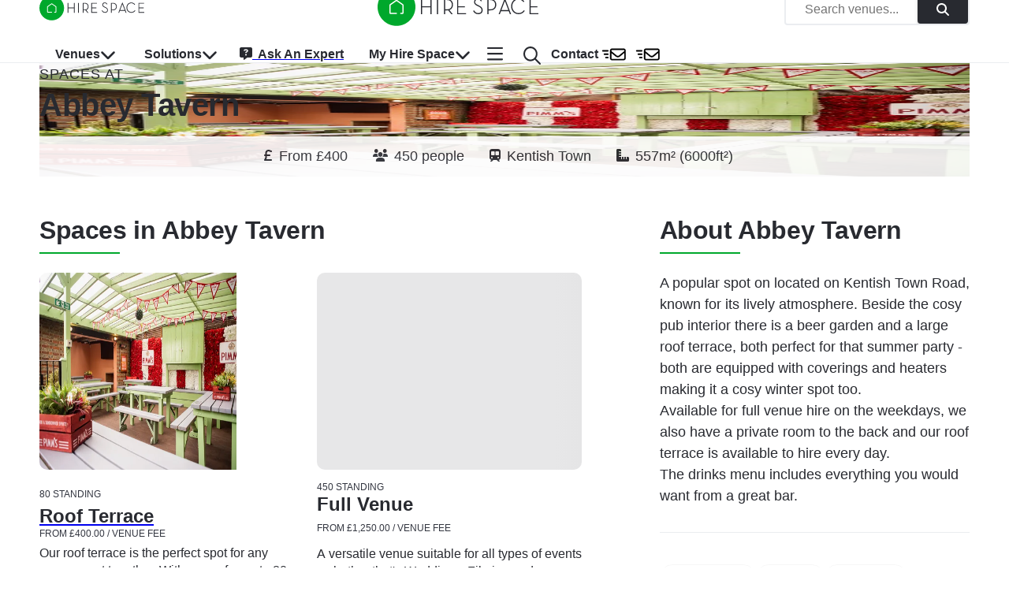

--- FILE ---
content_type: text/html; charset=utf-8
request_url: https://hirespace.com/Venues/London/82136/Abbey-Tavern
body_size: 23670
content:
<!DOCTYPE html><html lang="en"><head><meta charSet="utf-8"/><meta name="viewport" content="width=device-width, initial-scale=1.0"/><title>Abbey Tavern | Hire Space | All the best venues for your event</title><meta name="robots" content="index,follow"/><meta name="googlebot" content="index,follow"/><meta name="description" content="Abbey Tavern, Kentish Town – Host your next birthday party or networking event on our stunning roof terrace. Venue hire for up to 200 guests. Enquire via Hire Space today!"/><meta name="twitter:card" content="summary_large_image"/><meta name="twitter:site" content="@HireSpace"/><meta name="twitter:creator" content="@HireSpace"/><meta property="og:title" content="Abbey Tavern | Hire Space | All the best venues for your event"/><meta property="og:description" content="Abbey Tavern, Kentish Town – Host your next birthday party or networking event on our stunning roof terrace. Venue hire for up to 200 guests. Enquire via Hire Space today!"/><link rel="canonical" href="https://hirespace.com/Venues/London/82136/Abbey-Tavern"/><link rel="preload" as="image" imageSrcSet="/_next/image?url=%2Fimages%2Fspaces%2F183003%2Fgieg43hzab0.jpg&amp;w=256&amp;q=80 1x, /_next/image?url=%2Fimages%2Fspaces%2F183003%2Fgieg43hzab0.jpg&amp;w=640&amp;q=80 2x" fetchpriority="high"/><meta name="next-head-count" content="13"/><meta name="emotion-insertion-point" content=""/><style data-emotion="mui-global 1k1lb56">html{-webkit-font-smoothing:antialiased;-moz-osx-font-smoothing:grayscale;box-sizing:border-box;-webkit-text-size-adjust:100%;}*,*::before,*::after{box-sizing:inherit;}strong,b{font-weight:700;}body{margin:0;color:#282A30;font-family:open-sans,Helvetica,Arial,sans-serif;font-weight:400;font-size:1rem;line-height:1.5;background-color:#FFFFFF;}@media (min-width:600px){body{font-size:1.125rem;}}@media print{body{background-color:#FFFFFF;}}body::backdrop{background-color:#FFFFFF;}</style><style data-emotion="mui-global animation-wiooy9">@-webkit-keyframes animation-wiooy9{0%{-webkit-transform:translateX(-100%);-moz-transform:translateX(-100%);-ms-transform:translateX(-100%);transform:translateX(-100%);}50%{-webkit-transform:translateX(100%);-moz-transform:translateX(100%);-ms-transform:translateX(100%);transform:translateX(100%);}100%{-webkit-transform:translateX(100%);-moz-transform:translateX(100%);-ms-transform:translateX(100%);transform:translateX(100%);}}@keyframes animation-wiooy9{0%{-webkit-transform:translateX(-100%);-moz-transform:translateX(-100%);-ms-transform:translateX(-100%);transform:translateX(-100%);}50%{-webkit-transform:translateX(100%);-moz-transform:translateX(100%);-ms-transform:translateX(100%);transform:translateX(100%);}100%{-webkit-transform:translateX(100%);-moz-transform:translateX(100%);-ms-transform:translateX(100%);transform:translateX(100%);}}</style><style data-emotion="mui-global animation-c7515d">@-webkit-keyframes animation-c7515d{0%{opacity:1;}50%{opacity:0.4;}100%{opacity:1;}}@keyframes animation-c7515d{0%{opacity:1;}50%{opacity:0.4;}100%{opacity:1;}}</style><style data-emotion="mui 50adg8 1bosud2 1sgk60q 1foxy5n cdjry9 91y1io 1nuff62 un4488 kxu0dz 1rerx6y 1wxaqej 1yfxkmk 1e8y3dh 1guk29 19qgh2w 1y9cfux 1g78ho2 1xdhyk6 ayvyth iezucv 3hs92s jocmys 1xrk5br 1edvrgv am381p 7qjt3r gq0s9k 1fqoj4y ay5om0 1no7khp chz7cr sl8bt6 1tm4r12 siqniz 12zlrp7 1d3bbye 15y27w8 dhs4q3 md9dm7 a6foel fx2x30 12j5pzi 15j76c0 12y50hl 1qoia11 13htf5s 1wdpmd1 11hp0q3 891vkx 1ak9ift fxgnji nxzrfu rpybyc r6ip60 19qj1gi pkrggl vrsdwz 14f9g72 gg4vpm 1wqxm2m bwcouj 14f4q1d e37ef5 1yvk8my cet0rr 111mou2 yosyr2 1oa8hs9 1c2z5y7 qqckny 1fz964c 1mzf6xd 1avbnce tyytig 3wmfdh 12yd0g3 1fobf8d sosu67 1tt40r3 16pdwv3 1xjb5xo 19pzbyx uirvwh 1etv89n w0be1r r0qsmp tzxsbv 11l4pgo 51eq8m hgw2gj 1nd5pgh 1auai9c mjrc4l 17ucvbn 1071t3e 1irhfpq 112druv 1bhnhl0 18m7r8i 1b4xaj2 1ytfb6r 1ycr5yi iol86l qqr27w">.mui-50adg8{background-color:#fff;color:#282A30;-webkit-transition:box-shadow 300ms cubic-bezier(0.4, 0, 0.2, 1) 0ms;transition:box-shadow 300ms cubic-bezier(0.4, 0, 0.2, 1) 0ms;box-shadow:var(--Paper-shadow);background-image:var(--Paper-overlay);display:-webkit-box;display:-webkit-flex;display:-ms-flexbox;display:flex;-webkit-flex-direction:column;-ms-flex-direction:column;flex-direction:column;width:100%;box-sizing:border-box;-webkit-flex-shrink:0;-ms-flex-negative:0;flex-shrink:0;position:fixed;z-index:1100;top:0;left:auto;right:0;--AppBar-color:inherit;box-shadow:none;color:#282A30;border-bottom:1px solid #EBEDF0;}@media print{.mui-50adg8{position:absolute;}}@media (min-width:0px){.mui-50adg8{height:45px;background:#FFFFFF;}}@media (min-width:900px){.mui-50adg8{height:80px;background:white;}}.mui-50adg8 backgroundColor{main:#FFFFFF;contrast-text:#282A30;}.mui-1bosud2{width:100%;margin-left:auto;box-sizing:border-box;margin-right:auto;padding-left:1rem;padding-right:1rem;}@media (min-width:600px){.mui-1bosud2{padding-left:1.5rem;padding-right:1.5rem;}}@media (min-width:600px){.mui-1bosud2{padding-left:50px;padding-right:50px;}}@media (min-width:0px){.mui-1bosud2{height:45px;}}@media (min-width:900px){.mui-1bosud2{height:80px;}}.mui-1sgk60q{position:relative;display:-webkit-box;display:-webkit-flex;display:-ms-flexbox;display:flex;-webkit-align-items:center;-webkit-box-align:center;-ms-flex-align:center;align-items:center;min-height:56px;}@media (min-width:0px){@media (orientation: landscape){.mui-1sgk60q{min-height:48px;}}}@media (min-width:600px){.mui-1sgk60q{min-height:64px;}}@media (min-width:0px){.mui-1sgk60q{height:45px;min-height:45px!important;}}@media (min-width:900px){.mui-1sgk60q{height:80px;min-height:80px!important;}}.mui-1foxy5n{box-sizing:border-box;display:-webkit-box;display:-webkit-flex;display:-ms-flexbox;display:flex;-webkit-box-flex-wrap:wrap;-webkit-flex-wrap:wrap;-ms-flex-wrap:wrap;flex-wrap:wrap;width:100%;-webkit-flex-direction:row;-ms-flex-direction:row;flex-direction:row;-webkit-align-items:center;-webkit-box-align:center;-ms-flex-align:center;align-items:center;position:relative;}@media (min-width:900px){.mui-1foxy5n{-webkit-box-pack:justify;-webkit-justify-content:space-between;justify-content:space-between;}}.mui-cdjry9{margin-top:0.25rem;}.mui-91y1io{box-sizing:border-box;margin:0;-webkit-flex-direction:row;-ms-flex-direction:row;flex-direction:row;}@media (min-width:0px){.mui-91y1io{-webkit-box-flex:1;-webkit-flex-grow:1;-ms-flex-positive:1;flex-grow:1;margin-right:0rem;text-align:center;}}@media (min-width:900px){.mui-91y1io{-webkit-box-flex:0;-webkit-flex-grow:0;-ms-flex-positive:0;flex-grow:0;margin-right:1rem;text-align:start;}}.mui-1nuff62{display:-webkit-inline-box;display:-webkit-inline-flex;display:-ms-inline-flexbox;display:inline-flex;-webkit-align-items:center;-webkit-box-align:center;-ms-flex-align:center;align-items:center;-webkit-box-pack:center;-ms-flex-pack:center;-webkit-justify-content:center;justify-content:center;position:relative;box-sizing:border-box;-webkit-tap-highlight-color:transparent;background-color:transparent;outline:0;border:0;margin:0;border-radius:0;padding:0;cursor:pointer;-webkit-user-select:none;-moz-user-select:none;-ms-user-select:none;user-select:none;vertical-align:middle;-moz-appearance:none;-webkit-appearance:none;-webkit-text-decoration:none;text-decoration:none;color:inherit;font-family:open-sans,Helvetica,Arial,sans-serif;font-weight:500;font-size:0.875rem;line-height:1.75;text-transform:uppercase;min-width:64px;padding:6px 16px;border:0;border-radius:4px;-webkit-transition:background-color 250ms cubic-bezier(0.4, 0, 0.2, 1) 0ms,box-shadow 250ms cubic-bezier(0.4, 0, 0.2, 1) 0ms,border-color 250ms cubic-bezier(0.4, 0, 0.2, 1) 0ms,color 250ms cubic-bezier(0.4, 0, 0.2, 1) 0ms;transition:background-color 250ms cubic-bezier(0.4, 0, 0.2, 1) 0ms,box-shadow 250ms cubic-bezier(0.4, 0, 0.2, 1) 0ms,border-color 250ms cubic-bezier(0.4, 0, 0.2, 1) 0ms,color 250ms cubic-bezier(0.4, 0, 0.2, 1) 0ms;color:var(--variant-containedColor);background-color:var(--variant-containedBg);box-shadow:0px 3px 1px -2px rgba(0,0,0,0.2),0px 2px 2px 0px rgba(0,0,0,0.14),0px 1px 5px 0px rgba(0,0,0,0.12);--variant-textColor:#00A82C;--variant-outlinedColor:#00A82C;--variant-outlinedBorder:rgba(0, 168, 44, 0.5);--variant-containedColor:#FFFFFF;--variant-containedBg:#00A82C;padding:4px 10px;font-size:0.8125rem;-webkit-transition:background-color 250ms cubic-bezier(0.4, 0, 0.2, 1) 0ms,box-shadow 250ms cubic-bezier(0.4, 0, 0.2, 1) 0ms,border-color 250ms cubic-bezier(0.4, 0, 0.2, 1) 0ms;transition:background-color 250ms cubic-bezier(0.4, 0, 0.2, 1) 0ms,box-shadow 250ms cubic-bezier(0.4, 0, 0.2, 1) 0ms,border-color 250ms cubic-bezier(0.4, 0, 0.2, 1) 0ms;font-family:open-sans,Helvetica,Arial,sans-serif;font-weight:bold;text-transform:none;font-size:1rem;position:absolute;top:0;left:auto;right:200%;}.mui-1nuff62::-moz-focus-inner{border-style:none;}.mui-1nuff62.Mui-disabled{pointer-events:none;cursor:default;}@media print{.mui-1nuff62{-webkit-print-color-adjust:exact;color-adjust:exact;}}.mui-1nuff62:hover{-webkit-text-decoration:none;text-decoration:none;}.mui-1nuff62.Mui-disabled{color:rgba(0, 0, 0, 0.26);}.mui-1nuff62:hover{box-shadow:0px 2px 4px -1px rgba(0,0,0,0.2),0px 4px 5px 0px rgba(0,0,0,0.14),0px 1px 10px 0px rgba(0,0,0,0.12);}@media (hover: none){.mui-1nuff62:hover{box-shadow:0px 3px 1px -2px rgba(0,0,0,0.2),0px 2px 2px 0px rgba(0,0,0,0.14),0px 1px 5px 0px rgba(0,0,0,0.12);}}.mui-1nuff62:active{box-shadow:0px 5px 5px -3px rgba(0,0,0,0.2),0px 8px 10px 1px rgba(0,0,0,0.14),0px 3px 14px 2px rgba(0,0,0,0.12);}.mui-1nuff62.Mui-focusVisible{box-shadow:0px 3px 5px -1px rgba(0,0,0,0.2),0px 6px 10px 0px rgba(0,0,0,0.14),0px 1px 18px 0px rgba(0,0,0,0.12);}.mui-1nuff62.Mui-disabled{color:rgba(0, 0, 0, 0.26);box-shadow:none;background-color:rgba(0, 0, 0, 0.12);}@media (hover: hover){.mui-1nuff62:hover{--variant-containedBg:#53B04B;--variant-textBg:rgba(0, 168, 44, 0.04);--variant-outlinedBorder:#00A82C;--variant-outlinedBg:rgba(0, 168, 44, 0.04);}}.mui-1nuff62.MuiButton-loading{color:transparent;}.mui-un4488{box-sizing:border-box;display:-webkit-box;display:-webkit-flex;display:-ms-flexbox;display:flex;-webkit-box-flex-wrap:wrap;-webkit-flex-wrap:wrap;-ms-flex-wrap:wrap;flex-wrap:wrap;width:100%;-webkit-flex-direction:row;-ms-flex-direction:row;flex-direction:row;-webkit-align-items:center;-webkit-box-align:center;-ms-flex-align:center;align-items:center;background:#FFFFFF;border:2px solid #EBEDF0;border-radius:4px;cursor:pointer;-webkit-box-pack:justify;-webkit-justify-content:space-between;justify-content:space-between;overflow:hidden;-webkit-transition:-webkit-transform .35s,opacity .35s;transition:transform .35s,opacity .35s;}.mui-un4488.open.animate{opacity:0;-webkit-transform:scale(0);-moz-transform:scale(0);-ms-transform:scale(0);transform:scale(0);}.mui-un4488>.MuiGrid-item:not(:last-child){padding:0rem 1.5rem;}@media (max-width:599.95px){.mui-un4488>.MuiGrid-item:not(:last-child){padding:0rem 0.5rem;}}.mui-un4488>.MuiGrid-item+.MuiGrid-item:not(:last-child){border-left:1px solid #EBEDF0;}.mui-kxu0dz{box-sizing:border-box;margin:0;-webkit-flex-direction:row;-ms-flex-direction:row;flex-direction:row;-webkit-flex-basis:0;-ms-flex-preferred-size:0;flex-basis:0;-webkit-box-flex:1;-webkit-flex-grow:1;-ms-flex-positive:1;flex-grow:1;max-width:100%;}@media (min-width:600px){.mui-kxu0dz{-webkit-flex-basis:0;-ms-flex-preferred-size:0;flex-basis:0;-webkit-box-flex:1;-webkit-flex-grow:1;-ms-flex-positive:1;flex-grow:1;max-width:100%;}}@media (min-width:900px){.mui-kxu0dz{-webkit-flex-basis:0;-ms-flex-preferred-size:0;flex-basis:0;-webkit-box-flex:1;-webkit-flex-grow:1;-ms-flex-positive:1;flex-grow:1;max-width:100%;}}@media (min-width:1200px){.mui-kxu0dz{-webkit-flex-basis:0;-ms-flex-preferred-size:0;flex-basis:0;-webkit-box-flex:1;-webkit-flex-grow:1;-ms-flex-positive:1;flex-grow:1;max-width:100%;}}@media (min-width:1536px){.mui-kxu0dz{-webkit-flex-basis:0;-ms-flex-preferred-size:0;flex-basis:0;-webkit-box-flex:1;-webkit-flex-grow:1;-ms-flex-positive:1;flex-grow:1;max-width:100%;}}.mui-1rerx6y{margin:0;font-family:open-sans,Helvetica,Arial,sans-serif;font-weight:400;font-size:1rem;line-height:1.43;color:#282A30;color:#757575;}.mui-1wxaqej{box-sizing:border-box;margin:0;-webkit-flex-direction:row;-ms-flex-direction:row;flex-direction:row;}.mui-1yfxkmk{display:-webkit-inline-box;display:-webkit-inline-flex;display:-ms-inline-flexbox;display:inline-flex;-webkit-align-items:center;-webkit-box-align:center;-ms-flex-align:center;align-items:center;-webkit-box-pack:center;-ms-flex-pack:center;-webkit-justify-content:center;justify-content:center;position:relative;box-sizing:border-box;-webkit-tap-highlight-color:transparent;background-color:transparent;outline:0;border:0;margin:0;border-radius:0;padding:0;cursor:pointer;-webkit-user-select:none;-moz-user-select:none;-ms-user-select:none;user-select:none;vertical-align:middle;-moz-appearance:none;-webkit-appearance:none;-webkit-text-decoration:none;text-decoration:none;color:inherit;font-family:open-sans,Helvetica,Arial,sans-serif;font-weight:500;font-size:0.875rem;line-height:1.75;text-transform:uppercase;min-width:64px;padding:6px 16px;border:0;border-radius:4px;-webkit-transition:background-color 250ms cubic-bezier(0.4, 0, 0.2, 1) 0ms,box-shadow 250ms cubic-bezier(0.4, 0, 0.2, 1) 0ms,border-color 250ms cubic-bezier(0.4, 0, 0.2, 1) 0ms,color 250ms cubic-bezier(0.4, 0, 0.2, 1) 0ms;transition:background-color 250ms cubic-bezier(0.4, 0, 0.2, 1) 0ms,box-shadow 250ms cubic-bezier(0.4, 0, 0.2, 1) 0ms,border-color 250ms cubic-bezier(0.4, 0, 0.2, 1) 0ms,color 250ms cubic-bezier(0.4, 0, 0.2, 1) 0ms;color:var(--variant-containedColor);background-color:var(--variant-containedBg);box-shadow:0px 3px 1px -2px rgba(0,0,0,0.2),0px 2px 2px 0px rgba(0,0,0,0.14),0px 1px 5px 0px rgba(0,0,0,0.12);--variant-textColor:#282A30;--variant-outlinedColor:#282A30;--variant-outlinedBorder:rgba(40, 42, 48, 0.5);--variant-containedColor:#FFFFFF;--variant-containedBg:#282A30;padding:4px 10px;font-size:0.8125rem;-webkit-transition:background-color 250ms cubic-bezier(0.4, 0, 0.2, 1) 0ms,box-shadow 250ms cubic-bezier(0.4, 0, 0.2, 1) 0ms,border-color 250ms cubic-bezier(0.4, 0, 0.2, 1) 0ms;transition:background-color 250ms cubic-bezier(0.4, 0, 0.2, 1) 0ms,box-shadow 250ms cubic-bezier(0.4, 0, 0.2, 1) 0ms,border-color 250ms cubic-bezier(0.4, 0, 0.2, 1) 0ms;font-family:open-sans,Helvetica,Arial,sans-serif;font-weight:bold;text-transform:none;font-size:1rem;height:36px;}.mui-1yfxkmk::-moz-focus-inner{border-style:none;}.mui-1yfxkmk.Mui-disabled{pointer-events:none;cursor:default;}@media print{.mui-1yfxkmk{-webkit-print-color-adjust:exact;color-adjust:exact;}}.mui-1yfxkmk:hover{-webkit-text-decoration:none;text-decoration:none;}.mui-1yfxkmk.Mui-disabled{color:rgba(0, 0, 0, 0.26);}.mui-1yfxkmk:hover{box-shadow:0px 2px 4px -1px rgba(0,0,0,0.2),0px 4px 5px 0px rgba(0,0,0,0.14),0px 1px 10px 0px rgba(0,0,0,0.12);}@media (hover: none){.mui-1yfxkmk:hover{box-shadow:0px 3px 1px -2px rgba(0,0,0,0.2),0px 2px 2px 0px rgba(0,0,0,0.14),0px 1px 5px 0px rgba(0,0,0,0.12);}}.mui-1yfxkmk:active{box-shadow:0px 5px 5px -3px rgba(0,0,0,0.2),0px 8px 10px 1px rgba(0,0,0,0.14),0px 3px 14px 2px rgba(0,0,0,0.12);}.mui-1yfxkmk.Mui-focusVisible{box-shadow:0px 3px 5px -1px rgba(0,0,0,0.2),0px 6px 10px 0px rgba(0,0,0,0.14),0px 1px 18px 0px rgba(0,0,0,0.12);}.mui-1yfxkmk.Mui-disabled{color:rgba(0, 0, 0, 0.26);box-shadow:none;background-color:rgba(0, 0, 0, 0.12);}@media (hover: hover){.mui-1yfxkmk:hover{--variant-textBg:rgba(40, 42, 48, 0.04);--variant-outlinedBorder:#282A30;--variant-outlinedBg:rgba(40, 42, 48, 0.04);}}.mui-1yfxkmk.MuiButton-loading{color:transparent;}.mui-1e8y3dh{box-sizing:border-box;margin:0;-webkit-flex-direction:row;-ms-flex-direction:row;flex-direction:row;display:-webkit-box;display:-webkit-flex;display:-ms-flexbox;display:flex;}@media (min-width:0px){.mui-1e8y3dh{position:absolute;top:0;right:0;}}@media (min-width:900px){.mui-1e8y3dh{position:inherit;top:none;right:none;}}@media (min-width:0px){.mui-1guk29{display:none;}}@media (min-width:900px){.mui-1guk29{display:-webkit-box;display:-webkit-flex;display:-ms-flexbox;display:flex;}}.mui-19qgh2w{padding-left:0.75rem;padding-right:0.75rem;}.mui-1y9cfux{display:-webkit-inline-box;display:-webkit-inline-flex;display:-ms-inline-flexbox;display:inline-flex;-webkit-align-items:center;-webkit-box-align:center;-ms-flex-align:center;align-items:center;-webkit-box-pack:center;-ms-flex-pack:center;-webkit-justify-content:center;justify-content:center;position:relative;box-sizing:border-box;-webkit-tap-highlight-color:transparent;background-color:transparent;outline:0;border:0;margin:0;border-radius:0;padding:0;cursor:pointer;-webkit-user-select:none;-moz-user-select:none;-ms-user-select:none;user-select:none;vertical-align:middle;-moz-appearance:none;-webkit-appearance:none;-webkit-text-decoration:none;text-decoration:none;color:inherit;font-family:open-sans,Helvetica,Arial,sans-serif;font-weight:500;font-size:0.875rem;line-height:1.75;text-transform:uppercase;min-width:64px;padding:6px 16px;border:0;border-radius:4px;-webkit-transition:background-color 250ms cubic-bezier(0.4, 0, 0.2, 1) 0ms,box-shadow 250ms cubic-bezier(0.4, 0, 0.2, 1) 0ms,border-color 250ms cubic-bezier(0.4, 0, 0.2, 1) 0ms,color 250ms cubic-bezier(0.4, 0, 0.2, 1) 0ms;transition:background-color 250ms cubic-bezier(0.4, 0, 0.2, 1) 0ms,box-shadow 250ms cubic-bezier(0.4, 0, 0.2, 1) 0ms,border-color 250ms cubic-bezier(0.4, 0, 0.2, 1) 0ms,color 250ms cubic-bezier(0.4, 0, 0.2, 1) 0ms;padding:6px 8px;color:var(--variant-textColor);background-color:var(--variant-textBg);color:inherit;border-color:currentColor;--variant-containedBg:#e0e0e0;-webkit-transition:background-color 250ms cubic-bezier(0.4, 0, 0.2, 1) 0ms,box-shadow 250ms cubic-bezier(0.4, 0, 0.2, 1) 0ms,border-color 250ms cubic-bezier(0.4, 0, 0.2, 1) 0ms;transition:background-color 250ms cubic-bezier(0.4, 0, 0.2, 1) 0ms,box-shadow 250ms cubic-bezier(0.4, 0, 0.2, 1) 0ms,border-color 250ms cubic-bezier(0.4, 0, 0.2, 1) 0ms;font-family:open-sans,Helvetica,Arial,sans-serif;font-weight:bold;text-transform:none;font-weight:normal;font-size:1.125rem;min-height:48px;}.mui-1y9cfux::-moz-focus-inner{border-style:none;}.mui-1y9cfux.Mui-disabled{pointer-events:none;cursor:default;}@media print{.mui-1y9cfux{-webkit-print-color-adjust:exact;color-adjust:exact;}}.mui-1y9cfux:hover{-webkit-text-decoration:none;text-decoration:none;}.mui-1y9cfux.Mui-disabled{color:rgba(0, 0, 0, 0.26);}@media (hover: hover){.mui-1y9cfux:hover{--variant-containedBg:#f5f5f5;--variant-textBg:rgba(40, 42, 48, 0.04);--variant-outlinedBg:rgba(40, 42, 48, 0.04);}}.mui-1y9cfux.MuiButton-loading{color:transparent;}@media (min-width:600px){.mui-1y9cfux{min-height:56px;}}.mui-1y9cfux:focus{outline:auto;}.mui-1g78ho2{display:inherit;margin-right:-4px;margin-left:8px;}.mui-1g78ho2>*:nth-of-type(1){font-size:20px;}.mui-ayvyth{background-color:#fff;color:#282A30;-webkit-transition:box-shadow 300ms cubic-bezier(0.4, 0, 0.2, 1) 0ms;transition:box-shadow 300ms cubic-bezier(0.4, 0, 0.2, 1) 0ms;border-radius:4px;box-shadow:var(--Paper-shadow);background-image:var(--Paper-overlay);padding:0.5rem;right:-400px;left:auto;}.mui-iezucv{list-style:none;margin:0;padding:0;position:relative;padding-top:8px;padding-bottom:8px;white-space:nowrap;}.mui-3hs92s{box-sizing:border-box;display:-webkit-box;display:-webkit-flex;display:-ms-flexbox;display:flex;-webkit-box-flex-wrap:wrap;-webkit-flex-wrap:wrap;-ms-flex-wrap:wrap;flex-wrap:wrap;width:100%;-webkit-flex-direction:row;-ms-flex-direction:row;flex-direction:row;text-align:justify;min-width:720px;margin:0rem;padding:0rem;}.mui-jocmys{box-sizing:border-box;margin:0;-webkit-flex-direction:row;-ms-flex-direction:row;flex-direction:row;-webkit-flex-basis:33.333333%;-ms-flex-preferred-size:33.333333%;flex-basis:33.333333%;-webkit-box-flex:0;-webkit-flex-grow:0;-ms-flex-positive:0;flex-grow:0;max-width:33.333333%;margin:0rem;padding:0rem;}@media (min-width:600px){.mui-jocmys{-webkit-flex-basis:33.333333%;-ms-flex-preferred-size:33.333333%;flex-basis:33.333333%;-webkit-box-flex:0;-webkit-flex-grow:0;-ms-flex-positive:0;flex-grow:0;max-width:33.333333%;}}@media (min-width:900px){.mui-jocmys{-webkit-flex-basis:33.333333%;-ms-flex-preferred-size:33.333333%;flex-basis:33.333333%;-webkit-box-flex:0;-webkit-flex-grow:0;-ms-flex-positive:0;flex-grow:0;max-width:33.333333%;}}@media (min-width:1200px){.mui-jocmys{-webkit-flex-basis:33.333333%;-ms-flex-preferred-size:33.333333%;flex-basis:33.333333%;-webkit-box-flex:0;-webkit-flex-grow:0;-ms-flex-positive:0;flex-grow:0;max-width:33.333333%;}}@media (min-width:1536px){.mui-jocmys{-webkit-flex-basis:33.333333%;-ms-flex-preferred-size:33.333333%;flex-basis:33.333333%;-webkit-box-flex:0;-webkit-flex-grow:0;-ms-flex-positive:0;flex-grow:0;max-width:33.333333%;}}.mui-1xrk5br{margin:0;font-family:open-sans,Helvetica,Arial,sans-serif;font-weight:bold;font-size:1rem;line-height:1.5rem;color:#282A30;color:#282A30;font-size:1.125rem;font-weight:700;margin-top:0.5rem;margin-left:1rem;min-height:1.5rem;}.mui-1edvrgv{margin:0;-webkit-flex-shrink:0;-ms-flex-negative:0;flex-shrink:0;border-width:0;border-style:solid;border-color:#EBEDF0;border-bottom-width:thin;margin-top:1rem;}.mui-am381p{margin:0;font:inherit;line-height:inherit;letter-spacing:inherit;color:#282A30;-webkit-text-decoration:none;text-decoration:none;color:#282A30;padding:1rem;display:block;}.mui-7qjt3r{margin:0;font-family:open-sans,Helvetica,Arial,sans-serif;font-weight:400;font-size:1rem;line-height:1.5;color:#282A30;padding-top:1rem;padding-bottom:1rem;padding-left:0.75rem;padding-right:0.75rem;font-size:1rem!important;font-weight:600;}@media (min-width:600px){.mui-7qjt3r{font-size:1.125rem;}}.mui-gq0s9k{display:-webkit-inline-box;display:-webkit-inline-flex;display:-ms-inline-flexbox;display:inline-flex;-webkit-align-items:center;-webkit-box-align:center;-ms-flex-align:center;align-items:center;-webkit-box-pack:center;-ms-flex-pack:center;-webkit-justify-content:center;justify-content:center;position:relative;box-sizing:border-box;-webkit-tap-highlight-color:transparent;background-color:transparent;outline:0;border:0;margin:0;border-radius:0;padding:0;cursor:pointer;-webkit-user-select:none;-moz-user-select:none;-ms-user-select:none;user-select:none;vertical-align:middle;-moz-appearance:none;-webkit-appearance:none;-webkit-text-decoration:none;text-decoration:none;color:inherit;text-align:center;-webkit-flex:0 0 auto;-ms-flex:0 0 auto;flex:0 0 auto;font-size:1.5rem;padding:8px;border-radius:50%;color:rgba(0, 0, 0, 0.54);-webkit-transition:background-color 150ms cubic-bezier(0.4, 0, 0.2, 1) 0ms;transition:background-color 150ms cubic-bezier(0.4, 0, 0.2, 1) 0ms;--IconButton-hoverBg:rgba(0, 0, 0, 0.04);color:inherit;padding:5px;font-size:1.125rem;margin-right:1rem;}.mui-gq0s9k::-moz-focus-inner{border-style:none;}.mui-gq0s9k.Mui-disabled{pointer-events:none;cursor:default;}@media print{.mui-gq0s9k{-webkit-print-color-adjust:exact;color-adjust:exact;}}.mui-gq0s9k:hover{background-color:var(--IconButton-hoverBg);}@media (hover: none){.mui-gq0s9k:hover{background-color:transparent;}}.mui-gq0s9k.Mui-disabled{background-color:transparent;color:rgba(0, 0, 0, 0.26);}.mui-gq0s9k.MuiIconButton-loading{color:transparent;}.mui-1fqoj4y{display:-webkit-inline-box;display:-webkit-inline-flex;display:-ms-inline-flexbox;display:inline-flex;-webkit-align-items:center;-webkit-box-align:center;-ms-flex-align:center;align-items:center;-webkit-box-pack:center;-ms-flex-pack:center;-webkit-justify-content:center;justify-content:center;position:relative;box-sizing:border-box;-webkit-tap-highlight-color:transparent;background-color:transparent;outline:0;border:0;margin:0;border-radius:0;padding:0;cursor:pointer;-webkit-user-select:none;-moz-user-select:none;-ms-user-select:none;user-select:none;vertical-align:middle;-moz-appearance:none;-webkit-appearance:none;-webkit-text-decoration:none;text-decoration:none;color:inherit;text-align:center;-webkit-flex:0 0 auto;-ms-flex:0 0 auto;flex:0 0 auto;font-size:1.5rem;padding:8px;border-radius:50%;color:rgba(0, 0, 0, 0.54);-webkit-transition:background-color 150ms cubic-bezier(0.4, 0, 0.2, 1) 0ms;transition:background-color 150ms cubic-bezier(0.4, 0, 0.2, 1) 0ms;--IconButton-hoverBg:rgba(0, 0, 0, 0.04);color:inherit;padding:5px;font-size:1.125rem;margin-top:0.25rem;}.mui-1fqoj4y::-moz-focus-inner{border-style:none;}.mui-1fqoj4y.Mui-disabled{pointer-events:none;cursor:default;}@media print{.mui-1fqoj4y{-webkit-print-color-adjust:exact;color-adjust:exact;}}.mui-1fqoj4y:hover{background-color:var(--IconButton-hoverBg);}@media (hover: none){.mui-1fqoj4y:hover{background-color:transparent;}}.mui-1fqoj4y.Mui-disabled{background-color:transparent;color:rgba(0, 0, 0, 0.26);}.mui-1fqoj4y.MuiIconButton-loading{color:transparent;}.mui-ay5om0{display:-webkit-inline-box;display:-webkit-inline-flex;display:-ms-inline-flexbox;display:inline-flex;-webkit-align-items:center;-webkit-box-align:center;-ms-flex-align:center;align-items:center;-webkit-box-pack:center;-ms-flex-pack:center;-webkit-justify-content:center;justify-content:center;position:relative;box-sizing:border-box;-webkit-tap-highlight-color:transparent;background-color:transparent;outline:0;border:0;margin:0;border-radius:0;padding:0;cursor:pointer;-webkit-user-select:none;-moz-user-select:none;-ms-user-select:none;user-select:none;vertical-align:middle;-moz-appearance:none;-webkit-appearance:none;-webkit-text-decoration:none;text-decoration:none;color:inherit;font-family:open-sans,Helvetica,Arial,sans-serif;font-weight:500;font-size:0.875rem;line-height:1.75;text-transform:uppercase;min-width:64px;padding:6px 16px;border:0;border-radius:4px;-webkit-transition:background-color 250ms cubic-bezier(0.4, 0, 0.2, 1) 0ms,box-shadow 250ms cubic-bezier(0.4, 0, 0.2, 1) 0ms,border-color 250ms cubic-bezier(0.4, 0, 0.2, 1) 0ms,color 250ms cubic-bezier(0.4, 0, 0.2, 1) 0ms;transition:background-color 250ms cubic-bezier(0.4, 0, 0.2, 1) 0ms,box-shadow 250ms cubic-bezier(0.4, 0, 0.2, 1) 0ms,border-color 250ms cubic-bezier(0.4, 0, 0.2, 1) 0ms,color 250ms cubic-bezier(0.4, 0, 0.2, 1) 0ms;padding:6px 8px;color:var(--variant-textColor);background-color:var(--variant-textBg);color:inherit;border-color:currentColor;--variant-containedBg:#e0e0e0;-webkit-transition:background-color 250ms cubic-bezier(0.4, 0, 0.2, 1) 0ms,box-shadow 250ms cubic-bezier(0.4, 0, 0.2, 1) 0ms,border-color 250ms cubic-bezier(0.4, 0, 0.2, 1) 0ms;transition:background-color 250ms cubic-bezier(0.4, 0, 0.2, 1) 0ms,box-shadow 250ms cubic-bezier(0.4, 0, 0.2, 1) 0ms,border-color 250ms cubic-bezier(0.4, 0, 0.2, 1) 0ms;font-family:open-sans,Helvetica,Arial,sans-serif;font-weight:bold;text-transform:none;font-weight:normal;font-size:1.125rem;min-height:48px;}.mui-ay5om0::-moz-focus-inner{border-style:none;}.mui-ay5om0.Mui-disabled{pointer-events:none;cursor:default;}@media print{.mui-ay5om0{-webkit-print-color-adjust:exact;color-adjust:exact;}}.mui-ay5om0:hover{-webkit-text-decoration:none;text-decoration:none;}.mui-ay5om0.Mui-disabled{color:rgba(0, 0, 0, 0.26);}@media (hover: hover){.mui-ay5om0:hover{--variant-containedBg:#f5f5f5;--variant-textBg:rgba(40, 42, 48, 0.04);--variant-outlinedBg:rgba(40, 42, 48, 0.04);}}.mui-ay5om0.MuiButton-loading{color:transparent;}@media (min-width:600px){.mui-ay5om0{min-height:56px;}}.mui-1no7khp{margin:0;font-family:open-sans,Helvetica,Arial,sans-serif;font-weight:400;font-size:1rem;line-height:1.5;color:#282A30;font-weight:600;font-size:1rem!important;}@media (min-width:600px){.mui-1no7khp{font-size:1.125rem;}}.mui-chz7cr{position:relative;display:-webkit-inline-box;display:-webkit-inline-flex;display:-ms-inline-flexbox;display:inline-flex;vertical-align:middle;-webkit-flex-shrink:0;-ms-flex-negative:0;flex-shrink:0;}.mui-sl8bt6{margin-right:0rem;}.mui-1tm4r12{display:-webkit-box;display:-webkit-flex;display:-ms-flexbox;display:flex;-webkit-flex-direction:row;-ms-flex-direction:row;flex-direction:row;-webkit-box-flex-wrap:wrap;-webkit-flex-wrap:wrap;-ms-flex-wrap:wrap;flex-wrap:wrap;-webkit-box-pack:center;-ms-flex-pack:center;-webkit-justify-content:center;justify-content:center;-webkit-align-content:center;-ms-flex-line-pack:center;align-content:center;-webkit-align-items:center;-webkit-box-align:center;-ms-flex-align:center;align-items:center;position:absolute;box-sizing:border-box;font-family:open-sans,Helvetica,Arial,sans-serif;font-weight:500;font-size:0.75rem;min-width:20px;line-height:1;padding:0 6px;height:20px;border-radius:10px;z-index:1;-webkit-transition:-webkit-transform 225ms cubic-bezier(0.4, 0, 0.2, 1) 0ms;transition:transform 225ms cubic-bezier(0.4, 0, 0.2, 1) 0ms;background-color:#00A82C;color:#FFFFFF;top:0;right:0;-webkit-transform:scale(1) translate(50%, -50%);-moz-transform:scale(1) translate(50%, -50%);-ms-transform:scale(1) translate(50%, -50%);transform:scale(1) translate(50%, -50%);transform-origin:100% 0%;-webkit-transition:-webkit-transform 195ms cubic-bezier(0.4, 0, 0.2, 1) 0ms;transition:transform 195ms cubic-bezier(0.4, 0, 0.2, 1) 0ms;}.mui-1tm4r12.MuiBadge-invisible{-webkit-transform:scale(0) translate(50%, -50%);-moz-transform:scale(0) translate(50%, -50%);-ms-transform:scale(0) translate(50%, -50%);transform:scale(0) translate(50%, -50%);}@media (min-width:0px){.mui-siqniz{margin-top:45px;}}@media (min-width:900px){.mui-siqniz{margin-top:80px;}}.mui-12zlrp7{width:100%;margin-left:auto;box-sizing:border-box;margin-right:auto;padding-left:1rem;padding-right:1rem;margin-top:1.5rem;padding-left:0!important;padding-right:0!important;}@media (min-width:600px){.mui-12zlrp7{padding-left:1.5rem;padding-right:1.5rem;}}@media (min-width:600px){.mui-12zlrp7{padding-left:50px;padding-right:50px;}}.mui-1d3bbye{box-sizing:border-box;display:-webkit-box;display:-webkit-flex;display:-ms-flexbox;display:flex;-webkit-box-flex-wrap:wrap;-webkit-flex-wrap:wrap;-ms-flex-wrap:wrap;flex-wrap:wrap;width:100%;-webkit-flex-direction:row;-ms-flex-direction:row;flex-direction:row;}.mui-15y27w8{width:100%;margin-left:auto;box-sizing:border-box;margin-right:auto;padding-left:1rem;padding-right:1rem;}@media (min-width:600px){.mui-15y27w8{padding-left:1.5rem;padding-right:1.5rem;}}@media (min-width:1536px){.mui-15y27w8{max-width:1536px;}}@media (min-width:600px){.mui-15y27w8{padding-left:50px;padding-right:50px;}}@media (max-width:599.95px){.mui-15y27w8{padding-left:0!important;padding-right:0!important;padding-top:3!important;}}.mui-dhs4q3{box-sizing:border-box;display:-webkit-box;display:-webkit-flex;display:-ms-flexbox;display:flex;-webkit-box-flex-wrap:wrap;-webkit-flex-wrap:wrap;-ms-flex-wrap:wrap;flex-wrap:wrap;width:100%;-webkit-flex-direction:row;-ms-flex-direction:row;flex-direction:row;position:relative;}.mui-md9dm7{box-sizing:border-box;-webkit-flex-direction:row;-ms-flex-direction:row;flex-direction:row;top:0;right:0;bottom:0;left:0;z-index:1;}@media (max-width:599.95px){.mui-md9dm7{background:rgba(0, 0, 0, 0.35);-webkit-align-items:center;-webkit-box-align:center;-ms-flex-align:center;align-items:center;display:-webkit-box;display:-webkit-flex;display:-ms-flexbox;display:flex;-webkit-flex-direction:column;-ms-flex-direction:column;flex-direction:column;-webkit-box-pack:center;-ms-flex-pack:center;-webkit-justify-content:center;justify-content:center;position:absolute;}}.mui-a6foel{margin:0;font-family:open-sans,Helvetica,Arial,sans-serif;font-weight:400;font-size:0.75rem;line-height:1.66;color:#282A30;letter-spacing:1px;text-transform:uppercase;font-size:1.125rem;}@media (min-width:0px){.mui-a6foel{color:#F7F9FC;text-align:center;}}@media (min-width:600px){.mui-a6foel{color:#282A30;text-align:left;}}.mui-fx2x30{margin:0;font-family:brandon-grotesque,Helvetica,Arial,sans-serif;font-weight:bold;font-size:2rem;line-height:3rem;color:#282A30;letter-spacing:-0.5px;margin-bottom:1rem;}@media (min-width:600px){.mui-fx2x30{font-size:2.5rem;}}@media (min-width:0px){.mui-fx2x30{color:#F7F9FC;text-align:center;}}@media (min-width:600px){.mui-fx2x30{color:#282A30;text-align:left;}}.mui-12j5pzi{margin:0;font-family:open-sans,Helvetica,Arial,sans-serif;font-weight:400;font-size:0.75rem;line-height:1.66;color:#282A30;letter-spacing:1px;text-transform:uppercase;color:#F7F9FC;margin-top:0.25rem;text-align:center;}@media (min-width:0px){.mui-12j5pzi{display:block;}}@media (min-width:600px){.mui-12j5pzi{display:none;}}.mui-15j76c0{box-sizing:border-box;margin:0;-webkit-flex-direction:row;-ms-flex-direction:row;flex-direction:row;-webkit-flex-basis:100%;-ms-flex-preferred-size:100%;flex-basis:100%;-webkit-box-flex:0;-webkit-flex-grow:0;-ms-flex-positive:0;flex-grow:0;max-width:100%;}@media (min-width:600px){.mui-15j76c0{-webkit-flex-basis:100%;-ms-flex-preferred-size:100%;flex-basis:100%;-webkit-box-flex:0;-webkit-flex-grow:0;-ms-flex-positive:0;flex-grow:0;max-width:100%;}}@media (min-width:900px){.mui-15j76c0{-webkit-flex-basis:100%;-ms-flex-preferred-size:100%;flex-basis:100%;-webkit-box-flex:0;-webkit-flex-grow:0;-ms-flex-positive:0;flex-grow:0;max-width:100%;}}@media (min-width:1200px){.mui-15j76c0{-webkit-flex-basis:100%;-ms-flex-preferred-size:100%;flex-basis:100%;-webkit-box-flex:0;-webkit-flex-grow:0;-ms-flex-positive:0;flex-grow:0;max-width:100%;}}@media (min-width:1536px){.mui-15j76c0{-webkit-flex-basis:100%;-ms-flex-preferred-size:100%;flex-basis:100%;-webkit-box-flex:0;-webkit-flex-grow:0;-ms-flex-positive:0;flex-grow:0;max-width:100%;}}.mui-12y50hl{margin:0rem;padding:0rem;display:-webkit-box;display:-webkit-flex;display:-ms-flexbox;display:flex;overflow:auto;white-space:nowrap;width:100%;list-style-type:none;background-color:#FFFFFF;opacity:0.9;}@media (min-width:600px){.mui-12y50hl{-webkit-box-pack:center;-ms-flex-pack:center;-webkit-justify-content:center;justify-content:center;}}.mui-1qoia11{margin:0;font-family:open-sans,Helvetica,Arial,sans-serif;font-weight:400;font-size:1rem;line-height:1.5;color:#282A30;padding-right:1rem;padding-top:0.75rem;padding-bottom:0.75rem;}@media (min-width:600px){.mui-1qoia11{font-size:1.125rem;}}@media (min-width:0px){.mui-1qoia11{padding-left:1rem;}}@media (min-width:600px){.mui-1qoia11{padding-left:0rem;}}.mui-13htf5s{padding-left:0.5rem;}.mui-1wdpmd1{margin:0;font-family:open-sans,Helvetica,Arial,sans-serif;font-weight:400;font-size:1rem;line-height:1.5;color:#282A30;padding-right:1rem;padding-top:0.75rem;padding-bottom:0.75rem;}@media (min-width:600px){.mui-1wdpmd1{font-size:1.125rem;}}@media (min-width:0px){.mui-1wdpmd1{padding-left:1rem;}}@media (min-width:600px){.mui-1wdpmd1{padding-left:1rem;}}.mui-11hp0q3{width:100%;margin-left:auto;box-sizing:border-box;margin-right:auto;padding-left:1rem;padding-right:1rem;}@media (min-width:600px){.mui-11hp0q3{padding-left:1.5rem;padding-right:1.5rem;}}@media (min-width:1536px){.mui-11hp0q3{max-width:1536px;}}@media (min-width:600px){.mui-11hp0q3{padding-left:50px;padding-right:50px;}}.mui-891vkx{box-sizing:border-box;display:-webkit-box;display:-webkit-flex;display:-ms-flexbox;display:flex;-webkit-box-flex-wrap:wrap;-webkit-flex-wrap:wrap;-ms-flex-wrap:wrap;flex-wrap:wrap;width:100%;-webkit-flex-direction:row;-ms-flex-direction:row;flex-direction:row;-webkit-box-pack:justify;-webkit-justify-content:space-between;justify-content:space-between;margin-top:3rem;}.mui-1ak9ift{box-sizing:border-box;margin:0;-webkit-flex-direction:row;-ms-flex-direction:row;flex-direction:row;-webkit-flex-basis:100%;-ms-flex-preferred-size:100%;flex-basis:100%;-webkit-box-flex:0;-webkit-flex-grow:0;-ms-flex-positive:0;flex-grow:0;max-width:100%;}@media (min-width:600px){.mui-1ak9ift{-webkit-flex-basis:100%;-ms-flex-preferred-size:100%;flex-basis:100%;-webkit-box-flex:0;-webkit-flex-grow:0;-ms-flex-positive:0;flex-grow:0;max-width:100%;}}@media (min-width:900px){.mui-1ak9ift{-webkit-flex-basis:58.333333%;-ms-flex-preferred-size:58.333333%;flex-basis:58.333333%;-webkit-box-flex:0;-webkit-flex-grow:0;-ms-flex-positive:0;flex-grow:0;max-width:58.333333%;}}@media (min-width:1200px){.mui-1ak9ift{-webkit-flex-basis:58.333333%;-ms-flex-preferred-size:58.333333%;flex-basis:58.333333%;-webkit-box-flex:0;-webkit-flex-grow:0;-ms-flex-positive:0;flex-grow:0;max-width:58.333333%;}}@media (min-width:1536px){.mui-1ak9ift{-webkit-flex-basis:58.333333%;-ms-flex-preferred-size:58.333333%;flex-basis:58.333333%;-webkit-box-flex:0;-webkit-flex-grow:0;-ms-flex-positive:0;flex-grow:0;max-width:58.333333%;}}.mui-fxgnji{margin:0;font-family:brandon-grotesque,Helvetica,Arial,sans-serif;font-weight:bold;font-size:1.5rem;line-height:2.5rem;color:#282A30;letter-spacing:-0.4px;}@media (min-width:600px){.mui-fxgnji{font-size:2rem;}}.mui-fxgnji:after{background:#00A82C;content:"";display:block;height:2px;margin:0.5rem 0rem 1.5rem;width:102px;}.mui-nxzrfu{box-sizing:border-box;display:-webkit-box;display:-webkit-flex;display:-ms-flexbox;display:flex;-webkit-box-flex-wrap:wrap;-webkit-flex-wrap:wrap;-ms-flex-wrap:wrap;flex-wrap:wrap;width:100%;-webkit-flex-direction:row;-ms-flex-direction:row;flex-direction:row;margin-top:calc(-1 * 1rem);width:calc(100% + 1rem);margin-left:calc(-1 * 1rem);}.mui-nxzrfu>.MuiGrid-item{padding-top:1rem;}.mui-nxzrfu>.MuiGrid-item{padding-left:1rem;}.mui-rpybyc{box-sizing:border-box;margin:0;-webkit-flex-direction:row;-ms-flex-direction:row;flex-direction:row;-webkit-flex-basis:100%;-ms-flex-preferred-size:100%;flex-basis:100%;-webkit-box-flex:0;-webkit-flex-grow:0;-ms-flex-positive:0;flex-grow:0;max-width:100%;}@media (min-width:600px){.mui-rpybyc{-webkit-flex-basis:50%;-ms-flex-preferred-size:50%;flex-basis:50%;-webkit-box-flex:0;-webkit-flex-grow:0;-ms-flex-positive:0;flex-grow:0;max-width:50%;}}@media (min-width:900px){.mui-rpybyc{-webkit-flex-basis:50%;-ms-flex-preferred-size:50%;flex-basis:50%;-webkit-box-flex:0;-webkit-flex-grow:0;-ms-flex-positive:0;flex-grow:0;max-width:50%;}}@media (min-width:1200px){.mui-rpybyc{-webkit-flex-basis:50%;-ms-flex-preferred-size:50%;flex-basis:50%;-webkit-box-flex:0;-webkit-flex-grow:0;-ms-flex-positive:0;flex-grow:0;max-width:50%;}}@media (min-width:1536px){.mui-rpybyc{-webkit-flex-basis:50%;-ms-flex-preferred-size:50%;flex-basis:50%;-webkit-box-flex:0;-webkit-flex-grow:0;-ms-flex-positive:0;flex-grow:0;max-width:50%;}}.mui-r6ip60{margin-bottom:0.5rem;display:-webkit-box;display:-webkit-flex;display:-ms-flexbox;display:flex;-webkit-flex-direction:column;-ms-flex-direction:column;flex-direction:column;height:100%;-webkit-flex:1 1 auto;-ms-flex:1 1 auto;flex:1 1 auto;}.mui-19qj1gi{position:relative;height:250px;max-height:250px;width:100%;border-radius:10px;overflow:hidden;padding:0px!important;}.mui-pkrggl{padding-top:1rem;display:-webkit-box;display:-webkit-flex;display:-ms-flexbox;display:flex;-webkit-flex-direction:column;-ms-flex-direction:column;flex-direction:column;position:relative;row-gap:0.5rem;-webkit-box-flex:1;-webkit-flex-grow:1;-ms-flex-positive:1;flex-grow:1;height:100%;min-height:0;}.mui-vrsdwz{margin:0;font-family:open-sans,Helvetica,Arial,sans-serif;font-weight:400;font-size:0.75rem;line-height:2.66;text-transform:uppercase;overflow:hidden;text-overflow:ellipsis;white-space:nowrap;text-overflow:ellipsis;white-space:nowrap;line-height:1;overflow:hidden;color:#333640;}.mui-14f9g72{margin:0;font-family:open-sans,Helvetica,Arial,sans-serif;font-weight:bold;font-size:1.5rem;line-height:2rem;color:#282A30;overflow:hidden;text-overflow:ellipsis;white-space:nowrap;cursor:pointer;}.mui-gg4vpm{display:-webkit-box;display:-webkit-flex;display:-ms-flexbox;display:flex;-webkit-box-pack:justify;-webkit-justify-content:space-between;justify-content:space-between;}.mui-1wqxm2m{margin:0;font-family:open-sans,Helvetica,Arial,sans-serif;font-weight:400;font-size:0.75rem;line-height:2.66;text-transform:uppercase;line-height:1;color:#333640;}.mui-bwcouj{margin-bottom:0.5rem;min-height:125px;}.mui-14f4q1d{margin:0;font-family:open-sans,Helvetica,Arial,sans-serif;font-weight:400;font-size:1rem;line-height:1.43;color:#282A30;height:NaNpx;font-size:1rem;margin:0.5rem 0rem 0rem 0rem;overflow:hidden;text-overflow:ellipsis;font-weight:300;display:-webkit-box;-webkit-box-orient:vertical;-webkit-line-clamp:4;}.mui-e37ef5{box-sizing:border-box;display:-webkit-box;display:-webkit-flex;display:-ms-flexbox;display:flex;-webkit-box-flex-wrap:wrap;-webkit-flex-wrap:wrap;-ms-flex-wrap:wrap;flex-wrap:wrap;width:100%;-webkit-flex-direction:row;-ms-flex-direction:row;flex-direction:row;margin-top:auto;}.mui-1yvk8my{display:-webkit-inline-box;display:-webkit-inline-flex;display:-ms-inline-flexbox;display:inline-flex;-webkit-align-items:center;-webkit-box-align:center;-ms-flex-align:center;align-items:center;-webkit-box-pack:center;-ms-flex-pack:center;-webkit-justify-content:center;justify-content:center;position:relative;box-sizing:border-box;-webkit-tap-highlight-color:transparent;background-color:transparent;outline:0;border:0;margin:0;border-radius:0;padding:0;cursor:pointer;-webkit-user-select:none;-moz-user-select:none;-ms-user-select:none;user-select:none;vertical-align:middle;-moz-appearance:none;-webkit-appearance:none;-webkit-text-decoration:none;text-decoration:none;color:inherit;font-family:open-sans,Helvetica,Arial,sans-serif;font-weight:500;font-size:0.875rem;line-height:1.75;text-transform:uppercase;min-width:64px;padding:6px 16px;border:0;border-radius:4px;-webkit-transition:background-color 250ms cubic-bezier(0.4, 0, 0.2, 1) 0ms,box-shadow 250ms cubic-bezier(0.4, 0, 0.2, 1) 0ms,border-color 250ms cubic-bezier(0.4, 0, 0.2, 1) 0ms,color 250ms cubic-bezier(0.4, 0, 0.2, 1) 0ms;transition:background-color 250ms cubic-bezier(0.4, 0, 0.2, 1) 0ms,box-shadow 250ms cubic-bezier(0.4, 0, 0.2, 1) 0ms,border-color 250ms cubic-bezier(0.4, 0, 0.2, 1) 0ms,color 250ms cubic-bezier(0.4, 0, 0.2, 1) 0ms;color:var(--variant-containedColor);background-color:var(--variant-containedBg);box-shadow:0px 3px 1px -2px rgba(0,0,0,0.2),0px 2px 2px 0px rgba(0,0,0,0.14),0px 1px 5px 0px rgba(0,0,0,0.12);--variant-textColor:#282A30;--variant-outlinedColor:#282A30;--variant-outlinedBorder:rgba(40, 42, 48, 0.5);--variant-containedColor:#FFFFFF;--variant-containedBg:#282A30;padding:4px 10px;font-size:0.8125rem;width:100%;-webkit-transition:background-color 250ms cubic-bezier(0.4, 0, 0.2, 1) 0ms,box-shadow 250ms cubic-bezier(0.4, 0, 0.2, 1) 0ms,border-color 250ms cubic-bezier(0.4, 0, 0.2, 1) 0ms;transition:background-color 250ms cubic-bezier(0.4, 0, 0.2, 1) 0ms,box-shadow 250ms cubic-bezier(0.4, 0, 0.2, 1) 0ms,border-color 250ms cubic-bezier(0.4, 0, 0.2, 1) 0ms;font-family:open-sans,Helvetica,Arial,sans-serif;font-weight:bold;text-transform:none;font-size:1rem;}.mui-1yvk8my::-moz-focus-inner{border-style:none;}.mui-1yvk8my.Mui-disabled{pointer-events:none;cursor:default;}@media print{.mui-1yvk8my{-webkit-print-color-adjust:exact;color-adjust:exact;}}.mui-1yvk8my:hover{-webkit-text-decoration:none;text-decoration:none;}.mui-1yvk8my.Mui-disabled{color:rgba(0, 0, 0, 0.26);}.mui-1yvk8my:hover{box-shadow:0px 2px 4px -1px rgba(0,0,0,0.2),0px 4px 5px 0px rgba(0,0,0,0.14),0px 1px 10px 0px rgba(0,0,0,0.12);}@media (hover: none){.mui-1yvk8my:hover{box-shadow:0px 3px 1px -2px rgba(0,0,0,0.2),0px 2px 2px 0px rgba(0,0,0,0.14),0px 1px 5px 0px rgba(0,0,0,0.12);}}.mui-1yvk8my:active{box-shadow:0px 5px 5px -3px rgba(0,0,0,0.2),0px 8px 10px 1px rgba(0,0,0,0.14),0px 3px 14px 2px rgba(0,0,0,0.12);}.mui-1yvk8my.Mui-focusVisible{box-shadow:0px 3px 5px -1px rgba(0,0,0,0.2),0px 6px 10px 0px rgba(0,0,0,0.14),0px 1px 18px 0px rgba(0,0,0,0.12);}.mui-1yvk8my.Mui-disabled{color:rgba(0, 0, 0, 0.26);box-shadow:none;background-color:rgba(0, 0, 0, 0.12);}@media (hover: hover){.mui-1yvk8my:hover{--variant-textBg:rgba(40, 42, 48, 0.04);--variant-outlinedBorder:#282A30;--variant-outlinedBg:rgba(40, 42, 48, 0.04);}}.mui-1yvk8my.MuiButton-loading{color:transparent;}.mui-cet0rr{margin-bottom:0.5rem;}.mui-111mou2{position:relative;height:250px;width:100%;border-radius:10px;overflow:hidden;padding:0px!important;}.mui-yosyr2{display:block;background-color:rgba(40, 42, 48, 0.11);height:1.2em;position:relative;overflow:hidden;-webkit-mask-image:-webkit-radial-gradient(white, black);}.mui-yosyr2::after{background:linear-gradient(
                90deg,
                transparent,
                rgba(0, 0, 0, 0.04),
                transparent
              );content:"";position:absolute;-webkit-transform:translateX(-100%);-moz-transform:translateX(-100%);-ms-transform:translateX(-100%);transform:translateX(-100%);bottom:0;left:0;right:0;top:0;}.mui-yosyr2::after{-webkit-animation:animation-wiooy9 2s linear 0.5s infinite;animation:animation-wiooy9 2s linear 0.5s infinite;}.mui-1oa8hs9{padding-top:1rem;display:-webkit-box;display:-webkit-flex;display:-ms-flexbox;display:flex;-webkit-flex-direction:column;-ms-flex-direction:column;flex-direction:column;position:relative;}.mui-1c2z5y7{margin:0;font-family:open-sans,Helvetica,Arial,sans-serif;font-weight:400;font-size:0.75rem;line-height:2.66;text-transform:uppercase;overflow:hidden;text-overflow:ellipsis;white-space:nowrap;line-height:1;color:#333640;}.mui-qqckny{margin:0;font-family:open-sans,Helvetica,Arial,sans-serif;font-weight:bold;font-size:1.5rem;line-height:2rem;color:#282A30;overflow:hidden;text-overflow:ellipsis;white-space:nowrap;margin-bottom:0.5rem;cursor:pointer;}.mui-1fz964c{margin-bottom:0.5rem;display:-webkit-box;display:-webkit-flex;display:-ms-flexbox;display:flex;-webkit-box-pack:justify;-webkit-justify-content:space-between;justify-content:space-between;}.mui-1mzf6xd{margin:0;font-family:open-sans,Helvetica,Arial,sans-serif;font-weight:400;font-size:1rem;line-height:1.43;color:#282A30;height:NaNpx;margin:0.5rem 0rem 0rem 0rem;overflow:hidden;text-overflow:ellipsis;font-weight:300;display:-webkit-box;-webkit-box-orient:vertical;-webkit-line-clamp:4;}.mui-1avbnce{margin:0;-webkit-flex-shrink:0;-ms-flex-negative:0;flex-shrink:0;border-width:0;border-style:solid;border-color:#EBEDF0;border-bottom-width:thin;margin-top:2rem;margin-bottom:2.5rem;}.mui-tyytig img{width:100%;height:100%;object-fit:cover;}.mui-3wmfdh{box-sizing:border-box;margin:0;-webkit-flex-direction:row;-ms-flex-direction:row;flex-direction:row;-webkit-flex-basis:100%;-ms-flex-preferred-size:100%;flex-basis:100%;-webkit-box-flex:0;-webkit-flex-grow:0;-ms-flex-positive:0;flex-grow:0;max-width:100%;margin-bottom:2.5rem;}@media (min-width:600px){.mui-3wmfdh{-webkit-flex-basis:100%;-ms-flex-preferred-size:100%;flex-basis:100%;-webkit-box-flex:0;-webkit-flex-grow:0;-ms-flex-positive:0;flex-grow:0;max-width:100%;}}@media (min-width:900px){.mui-3wmfdh{-webkit-flex-basis:33.333333%;-ms-flex-preferred-size:33.333333%;flex-basis:33.333333%;-webkit-box-flex:0;-webkit-flex-grow:0;-ms-flex-positive:0;flex-grow:0;max-width:33.333333%;}}@media (min-width:1200px){.mui-3wmfdh{-webkit-flex-basis:33.333333%;-ms-flex-preferred-size:33.333333%;flex-basis:33.333333%;-webkit-box-flex:0;-webkit-flex-grow:0;-ms-flex-positive:0;flex-grow:0;max-width:33.333333%;}}@media (min-width:1536px){.mui-3wmfdh{-webkit-flex-basis:33.333333%;-ms-flex-preferred-size:33.333333%;flex-basis:33.333333%;-webkit-box-flex:0;-webkit-flex-grow:0;-ms-flex-positive:0;flex-grow:0;max-width:33.333333%;}}.mui-12yd0g3{margin:0;font-family:open-sans,Helvetica,Arial,sans-serif;font-weight:400;font-size:1rem;line-height:1.5;color:#282A30;}@media (min-width:600px){.mui-12yd0g3{font-size:1.125rem;}}.mui-1fobf8d{margin-bottom:1.5rem;}.mui-sosu67{display:-webkit-box;display:-webkit-flex;display:-ms-flexbox;display:flex;-webkit-box-flex-wrap:wrap;-webkit-flex-wrap:wrap;-ms-flex-wrap:wrap;flex-wrap:wrap;gap:0.5rem;}.mui-1tt40r3{display:block;background-color:rgba(40, 42, 48, 0.11);height:1.2em;border-radius:4px;-webkit-animation:animation-c7515d 2s ease-in-out 0.5s infinite;animation:animation-c7515d 2s ease-in-out 0.5s infinite;border-radius:20px;background-color:transparent;border:1px solid rgba(0, 0, 0, 0.08);opacity:0.7;}.mui-16pdwv3{margin:0;-webkit-flex-shrink:0;-ms-flex-negative:0;flex-shrink:0;border-width:0;border-style:solid;border-color:#EBEDF0;border-bottom-width:thin;margin-top:3rem;margin-bottom:2.5rem;}@media (min-width:0px){.mui-16pdwv3{display:none;}}@media (min-width:900px){.mui-16pdwv3{display:block;}}.mui-1xjb5xo{width:100%;margin-left:auto;box-sizing:border-box;margin-right:auto;padding-left:1rem;padding-right:1rem;margin-top:1.5rem;margin-bottom:2.5rem;}@media (min-width:600px){.mui-1xjb5xo{padding-left:1.5rem;padding-right:1.5rem;}}@media (min-width:1536px){.mui-1xjb5xo{max-width:1536px;}}@media (min-width:600px){.mui-1xjb5xo{padding-left:50px;padding-right:50px;}}@media (min-width:0px){.mui-1xjb5xo{margin-left:0rem;margin-right:0rem;}}@media (min-width:600px){.mui-1xjb5xo{margin-left:auto;margin-right:auto;}}.mui-19pzbyx{display:block;background-color:rgba(40, 42, 48, 0.11);height:1.2em;margin-top:0;margin-bottom:0;height:auto;transform-origin:0 55%;-webkit-transform:scale(1, 0.60);-moz-transform:scale(1, 0.60);-ms-transform:scale(1, 0.60);transform:scale(1, 0.60);border-radius:4px/6.7px;position:relative;overflow:hidden;-webkit-mask-image:-webkit-radial-gradient(white, black);margin-bottom:1rem;}.mui-19pzbyx:empty:before{content:"\00a0";}.mui-19pzbyx::after{background:linear-gradient(
                90deg,
                transparent,
                rgba(0, 0, 0, 0.04),
                transparent
              );content:"";position:absolute;-webkit-transform:translateX(-100%);-moz-transform:translateX(-100%);-ms-transform:translateX(-100%);transform:translateX(-100%);bottom:0;left:0;right:0;top:0;}.mui-19pzbyx::after{-webkit-animation:animation-wiooy9 2s linear 0.5s infinite;animation:animation-wiooy9 2s linear 0.5s infinite;}.mui-uirvwh{margin-bottom:3rem;}.mui-1etv89n{box-sizing:border-box;margin:0;-webkit-flex-direction:row;-ms-flex-direction:row;flex-direction:row;-webkit-flex-basis:100%;-ms-flex-preferred-size:100%;flex-basis:100%;-webkit-box-flex:0;-webkit-flex-grow:0;-ms-flex-positive:0;flex-grow:0;max-width:100%;}@media (min-width:600px){.mui-1etv89n{-webkit-flex-basis:50%;-ms-flex-preferred-size:50%;flex-basis:50%;-webkit-box-flex:0;-webkit-flex-grow:0;-ms-flex-positive:0;flex-grow:0;max-width:50%;}}@media (min-width:900px){.mui-1etv89n{-webkit-flex-basis:33.333333%;-ms-flex-preferred-size:33.333333%;flex-basis:33.333333%;-webkit-box-flex:0;-webkit-flex-grow:0;-ms-flex-positive:0;flex-grow:0;max-width:33.333333%;}}@media (min-width:1200px){.mui-1etv89n{-webkit-flex-basis:25%;-ms-flex-preferred-size:25%;flex-basis:25%;-webkit-box-flex:0;-webkit-flex-grow:0;-ms-flex-positive:0;flex-grow:0;max-width:25%;}}@media (min-width:1536px){.mui-1etv89n{-webkit-flex-basis:25%;-ms-flex-preferred-size:25%;flex-basis:25%;-webkit-box-flex:0;-webkit-flex-grow:0;-ms-flex-positive:0;flex-grow:0;max-width:25%;}}.mui-w0be1r{display:block;background-color:rgba(40, 42, 48, 0.11);height:1.2em;border-radius:4px;position:relative;overflow:hidden;-webkit-mask-image:-webkit-radial-gradient(white, black);}.mui-w0be1r::after{background:linear-gradient(
                90deg,
                transparent,
                rgba(0, 0, 0, 0.04),
                transparent
              );content:"";position:absolute;-webkit-transform:translateX(-100%);-moz-transform:translateX(-100%);-ms-transform:translateX(-100%);transform:translateX(-100%);bottom:0;left:0;right:0;top:0;}.mui-w0be1r::after{-webkit-animation:animation-wiooy9 2s linear 0.5s infinite;animation:animation-wiooy9 2s linear 0.5s infinite;}.mui-r0qsmp{margin:0;-webkit-flex-shrink:0;-ms-flex-negative:0;flex-shrink:0;border-width:0;border-style:solid;border-color:#EBEDF0;border-bottom-width:thin;margin-top:2rem;margin-bottom:2.5rem;}@media (min-width:0px){.mui-r0qsmp{display:block;}}@media (min-width:900px){.mui-r0qsmp{display:none;}}.mui-tzxsbv{width:100%;margin-left:auto;box-sizing:border-box;margin-right:auto;padding-left:1rem;padding-right:1rem;background-color:#F3F5F8;}@media (min-width:600px){.mui-tzxsbv{padding-left:1.5rem;padding-right:1.5rem;}}@media (min-width:600px){.mui-tzxsbv{padding-left:50px;padding-right:50px;}}@media (min-width:0px){.mui-tzxsbv{padding-top:1rem;padding-bottom:1rem;}}@media (min-width:900px){.mui-tzxsbv{padding-top:2rem;padding-bottom:2rem;}}.mui-11l4pgo{margin:0;font-family:open-sans,Helvetica,Arial,sans-serif;font-weight:400;font-size:1rem;line-height:1.5;color:#282A30;color:#929398;}@media (min-width:600px){.mui-11l4pgo{font-size:1.125rem;}}.mui-51eq8m{display:-webkit-box;display:-webkit-flex;display:-ms-flexbox;display:flex;-webkit-box-flex-wrap:wrap;-webkit-flex-wrap:wrap;-ms-flex-wrap:wrap;flex-wrap:wrap;-webkit-align-items:center;-webkit-box-align:center;-ms-flex-align:center;align-items:center;padding:0;margin:0;list-style:none;}@media (max-width:899.95px){.mui-hgw2gj{-webkit-text-decoration:underline!important;text-decoration:underline!important;font-size:0.8rem!important;line-height:2.5rem!important;}}.mui-1nd5pgh{display:-webkit-box;display:-webkit-flex;display:-ms-flexbox;display:flex;-webkit-user-select:none;-moz-user-select:none;-ms-user-select:none;user-select:none;margin-left:8px;margin-right:8px;}@media (max-width:899.95px){.mui-1auai9c{font-size:0.8rem!important;}}.mui-mjrc4l{margin:0;font-family:open-sans,Helvetica,Arial,sans-serif;font-weight:400;font-size:1rem;line-height:1.5;color:#282A30;}@media (min-width:600px){.mui-mjrc4l{font-size:1.125rem;}}@media (max-width:899.95px){.mui-mjrc4l{font-size:0.835rem!important;line-height:2.5rem!important;}}.mui-17ucvbn{width:100%;margin-left:auto;box-sizing:border-box;margin-right:auto;padding-left:1rem;padding-right:1rem;background-color:#1E1F24;padding-top:3rem;padding-bottom:3rem;}@media (min-width:600px){.mui-17ucvbn{padding-left:1.5rem;padding-right:1.5rem;}}@media (min-width:600px){.mui-17ucvbn{padding-left:50px;padding-right:50px;}}.mui-1071t3e{display:-webkit-box;display:-webkit-flex;display:-ms-flexbox;display:flex;-webkit-align-items:center;-webkit-box-align:center;-ms-flex-align:center;align-items:center;margin-bottom:1rem;gap:0.75rem;}.mui-1irhfpq{display:block;background-color:rgba(247, 249, 252, 0.13);height:1.2em;margin-top:0;margin-bottom:0;height:auto;transform-origin:0 55%;-webkit-transform:scale(1, 0.60);-moz-transform:scale(1, 0.60);-ms-transform:scale(1, 0.60);transform:scale(1, 0.60);border-radius:4px/6.7px;position:relative;overflow:hidden;-webkit-mask-image:-webkit-radial-gradient(white, black);}.mui-1irhfpq:empty:before{content:"\00a0";}.mui-1irhfpq::after{background:linear-gradient(
                90deg,
                transparent,
                rgba(0, 0, 0, 0.04),
                transparent
              );content:"";position:absolute;-webkit-transform:translateX(-100%);-moz-transform:translateX(-100%);-ms-transform:translateX(-100%);transform:translateX(-100%);bottom:0;left:0;right:0;top:0;}.mui-1irhfpq::after{-webkit-animation:animation-wiooy9 2s linear 0.5s infinite;animation:animation-wiooy9 2s linear 0.5s infinite;}.mui-112druv{box-sizing:border-box;margin:0;-webkit-flex-direction:row;-ms-flex-direction:row;flex-direction:row;-webkit-flex-basis:100%;-ms-flex-preferred-size:100%;flex-basis:100%;-webkit-box-flex:0;-webkit-flex-grow:0;-ms-flex-positive:0;flex-grow:0;max-width:100%;padding-left:0.5rem;padding-right:0.5rem;}@media (min-width:600px){.mui-112druv{-webkit-flex-basis:50%;-ms-flex-preferred-size:50%;flex-basis:50%;-webkit-box-flex:0;-webkit-flex-grow:0;-ms-flex-positive:0;flex-grow:0;max-width:50%;}}@media (min-width:900px){.mui-112druv{-webkit-flex-basis:33.333333%;-ms-flex-preferred-size:33.333333%;flex-basis:33.333333%;-webkit-box-flex:0;-webkit-flex-grow:0;-ms-flex-positive:0;flex-grow:0;max-width:33.333333%;}}@media (min-width:1200px){.mui-112druv{-webkit-flex-basis:25%;-ms-flex-preferred-size:25%;flex-basis:25%;-webkit-box-flex:0;-webkit-flex-grow:0;-ms-flex-positive:0;flex-grow:0;max-width:25%;}}@media (min-width:1536px){.mui-112druv{-webkit-flex-basis:25%;-ms-flex-preferred-size:25%;flex-basis:25%;-webkit-box-flex:0;-webkit-flex-grow:0;-ms-flex-positive:0;flex-grow:0;max-width:25%;}}.mui-1bhnhl0{display:block;background-color:rgba(247, 249, 252, 0.13);height:1.2em;border-radius:4px;position:relative;overflow:hidden;-webkit-mask-image:-webkit-radial-gradient(white, black);}.mui-1bhnhl0::after{background:linear-gradient(
                90deg,
                transparent,
                rgba(0, 0, 0, 0.04),
                transparent
              );content:"";position:absolute;-webkit-transform:translateX(-100%);-moz-transform:translateX(-100%);-ms-transform:translateX(-100%);transform:translateX(-100%);bottom:0;left:0;right:0;top:0;}.mui-1bhnhl0::after{-webkit-animation:animation-wiooy9 2s linear 0.5s infinite;animation:animation-wiooy9 2s linear 0.5s infinite;}.mui-18m7r8i{width:100%;margin-left:auto;box-sizing:border-box;margin-right:auto;padding-left:1rem;padding-right:1rem;background:#1d1f24;min-height:648px;position:relative;z-index:0;padding-top:80px;padding-bottom:6rem;}@media (min-width:600px){.mui-18m7r8i{padding-left:1.5rem;padding-right:1.5rem;}}@media (min-width:600px){.mui-18m7r8i{padding-left:50px;padding-right:50px;}}.mui-1b4xaj2{box-sizing:border-box;margin:0;-webkit-flex-direction:row;-ms-flex-direction:row;flex-direction:row;-webkit-flex-basis:100%;-ms-flex-preferred-size:100%;flex-basis:100%;-webkit-box-flex:0;-webkit-flex-grow:0;-ms-flex-positive:0;flex-grow:0;max-width:100%;position:relative;z-index:1;}@media (min-width:600px){.mui-1b4xaj2{-webkit-flex-basis:100%;-ms-flex-preferred-size:100%;flex-basis:100%;-webkit-box-flex:0;-webkit-flex-grow:0;-ms-flex-positive:0;flex-grow:0;max-width:100%;}}@media (min-width:900px){.mui-1b4xaj2{-webkit-flex-basis:50%;-ms-flex-preferred-size:50%;flex-basis:50%;-webkit-box-flex:0;-webkit-flex-grow:0;-ms-flex-positive:0;flex-grow:0;max-width:50%;}}@media (min-width:1200px){.mui-1b4xaj2{-webkit-flex-basis:50%;-ms-flex-preferred-size:50%;flex-basis:50%;-webkit-box-flex:0;-webkit-flex-grow:0;-ms-flex-positive:0;flex-grow:0;max-width:50%;}}@media (min-width:1536px){.mui-1b4xaj2{-webkit-flex-basis:50%;-ms-flex-preferred-size:50%;flex-basis:50%;-webkit-box-flex:0;-webkit-flex-grow:0;-ms-flex-positive:0;flex-grow:0;max-width:50%;}}.mui-1ytfb6r{display:block;background-color:rgba(247, 249, 252, 0.13);height:1.2em;margin-top:0;margin-bottom:0;height:auto;transform-origin:0 55%;-webkit-transform:scale(1, 0.60);-moz-transform:scale(1, 0.60);-ms-transform:scale(1, 0.60);transform:scale(1, 0.60);border-radius:4px/6.7px;position:relative;overflow:hidden;-webkit-mask-image:-webkit-radial-gradient(white, black);margin-top:2rem;}.mui-1ytfb6r:empty:before{content:"\00a0";}.mui-1ytfb6r::after{background:linear-gradient(
                90deg,
                transparent,
                rgba(0, 0, 0, 0.04),
                transparent
              );content:"";position:absolute;-webkit-transform:translateX(-100%);-moz-transform:translateX(-100%);-ms-transform:translateX(-100%);transform:translateX(-100%);bottom:0;left:0;right:0;top:0;}.mui-1ytfb6r::after{-webkit-animation:animation-wiooy9 2s linear 0.5s infinite;animation:animation-wiooy9 2s linear 0.5s infinite;}.mui-1ycr5yi{box-sizing:border-box;display:-webkit-box;display:-webkit-flex;display:-ms-flexbox;display:flex;-webkit-box-flex-wrap:wrap;-webkit-flex-wrap:wrap;-ms-flex-wrap:wrap;flex-wrap:wrap;width:100%;-webkit-flex-direction:row;-ms-flex-direction:row;flex-direction:row;margin-top:calc(-1 * 2rem);width:calc(100% + 2rem);margin-left:calc(-1 * 2rem);}.mui-1ycr5yi>.MuiGrid-item{padding-top:2rem;}.mui-1ycr5yi>.MuiGrid-item{padding-left:2rem;}.mui-iol86l{box-sizing:border-box;margin:0;-webkit-flex-direction:row;-ms-flex-direction:row;flex-direction:row;-webkit-flex-basis:100%;-ms-flex-preferred-size:100%;flex-basis:100%;-webkit-box-flex:0;-webkit-flex-grow:0;-ms-flex-positive:0;flex-grow:0;max-width:100%;}@media (min-width:600px){.mui-iol86l{-webkit-flex-basis:100%;-ms-flex-preferred-size:100%;flex-basis:100%;-webkit-box-flex:0;-webkit-flex-grow:0;-ms-flex-positive:0;flex-grow:0;max-width:100%;}}@media (min-width:900px){.mui-iol86l{-webkit-flex-basis:50%;-ms-flex-preferred-size:50%;flex-basis:50%;-webkit-box-flex:0;-webkit-flex-grow:0;-ms-flex-positive:0;flex-grow:0;max-width:50%;}}@media (min-width:1200px){.mui-iol86l{-webkit-flex-basis:50%;-ms-flex-preferred-size:50%;flex-basis:50%;-webkit-box-flex:0;-webkit-flex-grow:0;-ms-flex-positive:0;flex-grow:0;max-width:50%;}}@media (min-width:1536px){.mui-iol86l{-webkit-flex-basis:50%;-ms-flex-preferred-size:50%;flex-basis:50%;-webkit-box-flex:0;-webkit-flex-grow:0;-ms-flex-positive:0;flex-grow:0;max-width:50%;}}.mui-qqr27w{display:block;background-color:rgba(247, 249, 252, 0.13);height:1.2em;border-radius:4px;position:relative;overflow:hidden;-webkit-mask-image:-webkit-radial-gradient(white, black);margin-top:2rem;}.mui-qqr27w::after{background:linear-gradient(
                90deg,
                transparent,
                rgba(0, 0, 0, 0.04),
                transparent
              );content:"";position:absolute;-webkit-transform:translateX(-100%);-moz-transform:translateX(-100%);-ms-transform:translateX(-100%);transform:translateX(-100%);bottom:0;left:0;right:0;top:0;}.mui-qqr27w::after{-webkit-animation:animation-wiooy9 2s linear 0.5s infinite;animation:animation-wiooy9 2s linear 0.5s infinite;}</style><style>@font-face {
  font-family: &#x27;open-sans&#x27;;
  src: url(&#x27;/fonts/open-sans-300.woff2&#x27;) format(&#x27;woff2&#x27;);
  font-weight: 300;
  font-style: normal;
  font-display: swap;
}

@font-face {
  font-family: &#x27;open-sans&#x27;;
  src: url(&#x27;/fonts/open-sans-400.woff2&#x27;) format(&#x27;woff2&#x27;);
  font-weight: 400;
  font-style: normal;
  font-display: swap;
}

@font-face {
  font-family: &#x27;open-sans&#x27;;
  src: url(&#x27;/fonts/open-sans-600.woff2&#x27;) format(&#x27;woff2&#x27;);
  font-weight: 600;
  font-style: normal;
  font-display: swap;
}

@font-face {
  font-family: &#x27;open-sans&#x27;;
  src: url(&#x27;/fonts/open-sans-700.woff2&#x27;) format(&#x27;woff2&#x27;);
  font-weight: 700;
  font-style: normal;
  font-display: swap;
}

@font-face {
  font-family: &#x27;open-sans&#x27;;
  src: url(&#x27;/fonts/open-sans-800.woff2&#x27;) format(&#x27;woff2&#x27;);
  font-weight: 800;
  font-style: normal;
  font-display: swap;
}

@font-face {
  font-family: &#x27;proxima-nova&#x27;;
  src: url(&#x27;/fonts/proxima-nova-300.woff2&#x27;) format(&#x27;woff2&#x27;);
  font-weight: 300;
  font-style: normal;
  font-display: swap;
}

@font-face {
  font-family: &#x27;proxima-nova&#x27;;
  src: url(&#x27;/fonts/proxima-nova-400.woff2&#x27;) format(&#x27;woff2&#x27;);
  font-weight: 400;
  font-style: normal;
  font-display: swap;
}

@font-face {
  font-family: &#x27;proxima-nova&#x27;;
  src: url(&#x27;/fonts/proxima-nova-600.woff2&#x27;) format(&#x27;woff2&#x27;);
  font-weight: 600;
  font-style: normal;
  font-display: swap;
}

@font-face {
  font-family: &#x27;proxima-nova&#x27;;
  src: url(&#x27;/fonts/proxima-nova-700.woff2&#x27;) format(&#x27;woff2&#x27;);
  font-weight: 700;
  font-style: normal;
  font-display: swap;
}

@font-face {
  font-family: &#x27;brandon-grotesque&#x27;;
  src: url(&#x27;/fonts/brandon-grotesque-400.woff2&#x27;) format(&#x27;woff2&#x27;);
  font-weight: 400;
  font-style: normal;
  font-display: swap;
}

@font-face {
  font-family: &#x27;brandon-grotesque&#x27;;
  src: url(&#x27;/fonts/brandon-grotesque-700.woff2&#x27;) format(&#x27;woff2&#x27;);
  font-weight: 700;
  font-style: normal;
  font-display: swap;
}

@font-face {
  font-family: &#x27;brandon-grotesque&#x27;;
  src: url(&#x27;/fonts/brandon-grotesque-800.woff2&#x27;) format(&#x27;woff2&#x27;);
  font-weight: 800;
  font-style: normal;
  font-display: swap;
}</style><link rel="stylesheet" href="/fonts/brandon-grotesque-700.woff2"/><link rel="preconnect" href="https://hirespace.com"/><link rel="icon" href="/favicon.ico"/><link rel="sitemap" type="application/xml" title="sitemap" href="/sitemap"/><meta name="facebook-domain-verification" content="rekn2o6gkam60s4p6w09k65sgc3oyd"/><script>
                (function() {
                  if (!window.requestIdleCallback) {
                    window.requestIdleCallback = function (handler) {
                      return setTimeout(function () {
                        var startTime = Date.now();
                        handler({
                          didTimeout: false,
                          timeRemaining: function () {
                            return Math.max(0, 50 - (Date.now() - startTime));
                          }
                        });
                      }, 1);
                    };
                  }
                  if (!window.cancelIdleCallback) {
                    window.cancelIdleCallback = function (id) {
                      clearTimeout(id);
                    };
                  }
                })();
              </script><link rel="preload" href="/_next/static/css/a402d9134cedf2d2.css" as="style"/><link rel="stylesheet" href="/_next/static/css/a402d9134cedf2d2.css" data-n-g=""/><link rel="preload" href="/_next/static/css/c2e9da1d30b03a1f.css" as="style"/><link rel="stylesheet" href="/_next/static/css/c2e9da1d30b03a1f.css" data-n-p=""/><noscript data-n-css=""></noscript><script defer="" nomodule="" src="/_next/static/chunks/polyfills-42372ed130431b0a.js"></script><script defer="" src="/_next/static/chunks/7949-79d4b20ebad942e1.js"></script><script defer="" src="/_next/static/chunks/4236-27b2f1e2da1057c9.js"></script><script defer="" src="/_next/static/chunks/7481.665320e583170e79.js"></script><script defer="" src="/_next/static/chunks/7d0bf13e-3631fe14d9e22a86.js"></script><script defer="" src="/_next/static/chunks/4448-7f8302b76234d887.js"></script><script defer="" src="/_next/static/chunks/2750-21a317d4e3d9895c.js"></script><script defer="" src="/_next/static/chunks/1650-0f423ff15f40c45a.js"></script><script defer="" src="/_next/static/chunks/7066-afc2e75c2abcaea8.js"></script><script defer="" src="/_next/static/chunks/6669-9cfa8fa48844bdfb.js"></script><script defer="" src="/_next/static/chunks/3606-656ba62e08a785fa.js"></script><script defer="" src="/_next/static/chunks/7742-c0d39b1bd9e126e3.js"></script><script defer="" src="/_next/static/chunks/6882-69e467e68db43bb8.js"></script><script defer="" src="/_next/static/chunks/7726-2a905a94091d302c.js"></script><script defer="" src="/_next/static/chunks/8388-82cc886a7a968619.js"></script><script defer="" src="/_next/static/chunks/6276-61313714eb939b0a.js"></script><script defer="" src="/_next/static/chunks/7232-b62df82868ae3ea3.js"></script><script defer="" src="/_next/static/chunks/4754.887c78b6f3775002.js"></script><script defer="" src="/_next/static/chunks/505-2ae043f7a446d552.js"></script><script defer="" src="/_next/static/chunks/467.f1c1b1843ba5f4a3.js"></script><script defer="" src="/_next/static/chunks/9539-ef0cbe31409997a7.js"></script><script defer="" src="/_next/static/chunks/1940.68c282a632ab1057.js"></script><script defer="" src="/_next/static/chunks/7952.a9cedb0c0dfb39db.js"></script><script defer="" src="/_next/static/chunks/6526.db521a6b5ea8f3de.js"></script><script defer="" src="/_next/static/chunks/4766.3bb40000b3c46c82.js"></script><script src="/_next/static/chunks/webpack-03406efc32cbd694.js" defer=""></script><script src="/_next/static/chunks/framework-5a2a28c38f46ba03.js" defer=""></script><script src="/_next/static/chunks/main-8aa438f981095056.js" defer=""></script><script src="/_next/static/chunks/pages/_app-5a34f38f16eb1b4a.js" defer=""></script><script src="/_next/static/chunks/4db5f4ac-96d91830ba9e4b66.js" defer=""></script><script src="/_next/static/chunks/9936-96d251b2521a4179.js" defer=""></script><script src="/_next/static/chunks/4946-7dcbf6c92bc61ce5.js" defer=""></script><script src="/_next/static/chunks/6413-3ffbc16dcf9a5b4b.js" defer=""></script><script src="/_next/static/chunks/180-6a6982e283a06938.js" defer=""></script><script src="/_next/static/chunks/3858-cb67051d2602a4cc.js" defer=""></script><script src="/_next/static/chunks/1929-bc6f84d637dcf753.js" defer=""></script><script src="/_next/static/chunks/9801-9609e3a2547de217.js" defer=""></script><script src="/_next/static/chunks/8509-b5b25cf5a3d9cf04.js" defer=""></script><script src="/_next/static/chunks/5199-7fe2c16053611d3d.js" defer=""></script><script src="/_next/static/chunks/8764-6a5fe4a2ee02861a.js" defer=""></script><script src="/_next/static/chunks/1451-2eee91b5bdd13f5f.js" defer=""></script><script src="/_next/static/chunks/3741-ded2d28d2abb3e12.js" defer=""></script><script src="/_next/static/chunks/4958-d5ac427379b39967.js" defer=""></script><script src="/_next/static/chunks/1951-bf9ff6582091a997.js" defer=""></script><script src="/_next/static/chunks/3113-9bfac21e7e084607.js" defer=""></script><script src="/_next/static/chunks/4674-0817b24f2c61b94e.js" defer=""></script><script src="/_next/static/chunks/7736-8b7c2e9257989669.js" defer=""></script><script src="/_next/static/chunks/3209-e2fe205f90d0b636.js" defer=""></script><script src="/_next/static/chunks/pages/Venues/%5B...slug%5D-48ada484a49eedfe.js" defer=""></script><script src="/_next/static/gF-5_AEoGBlSeIBRMeAJf/_buildManifest.js" defer=""></script><script src="/_next/static/gF-5_AEoGBlSeIBRMeAJf/_ssgManifest.js" defer=""></script></head><body id="hirespace__root"><div id="__next"><noscript><img height="1" width="1" style="display:none" alt="" src="https://px.ads.linkedin.com/collect/?pid=57786&amp;fmt=gif"/></noscript><noscript><img height="1" width="1" alt="" style="display:none" src="https://www.facebook.com/tr?id=859943027404534&amp;ev=PageView&amp;noscript=1"/></noscript><script type="application/ld+json">{"@context":"https://schema.org","@type":"WebSite","url":"https://hirespace.com","publisher":{"@type":"Organization","image":"https://d19ayerf5ehaab.cloudfront.net/assets/store-497750/497750-logo-1560030562.png","name":"Hire Space","address":{"@type":"PostalAddress","streetAddress":"17 Huguenot Place, Heneage Street","addressLocality":"London","postalCode":"E1 5LN","addressCountry":"UK"},"telephone":"020 7099 2512","sameAs":["https://www.facebook.com/HireSpace/","https://instagram.com/HireSpace/","https://www.linkedin.com/company/HireSpace/","https://pinterest.com/hirespace/"]},"potentialAction":{"@type":"SearchAction","target":{"@type":"EntryPoint","urlTemplate":"https://hirespace.com/Search?occasion={search_term_string}"},"query-input":"required name=search_term_string"}}</script><script type="application/ld+json">{"@context":"https://schema.org","@type":"LocalBusiness","url":"https://hirespace.com/Venues/London/82136/Abbey-Tavern","name":"Abbey Tavern","description":"A popular spot on located on Kentish Town Road, known for its lively atmosphere.\nBeside the cosy pub interior there is a beer garden and a large roof terrace, both perfect for that summer party - both are equipped with coverings and heaters making it a cosy winter spot too.\n\nAvailable for full venue hire on the weekdays, we also have a private room to the back and our roof terrace is available to hire every day.\n\nThe drinks menu includes everything you would want from a great bar.","image":"/images/spaces/183003/gieg43hzab0.jpg","photo":{"@type":"ImageObject","@id":"/images/spaces/183003/gieg43hzab0.jpg","url":"/images/spaces/183003/gieg43hzab0.jpg","contentUrl":"/images/spaces/183003/gieg43hzab0.jpg","caption":"Abbey Tavern"},"geo":{"@type":"GeoCoordinates","latitude":51.5456112041287,"longitude":-0.141461570569618},"address":{"@type":"PostalAddress","streetAddress":"Kentish Town, London","addressLocality":"Kentish Town","addressRegion":"London","addressCountry":{"@type":"Country","name":"GB"}}}</script><script type="application/ld+json">{"@context":"https://schema.org","@type":"ItemList","numberOfItems":25,"itemListElement":[{"@type":"SiteNavigationElement","name":"Unusual Venues","position":1,"url":"/GB/London-Venue-Hire/Unusual-Venues"},{"@type":"SiteNavigationElement","name":"Conference Venues","position":2,"url":"/GB/London-Venue-Hire/Conference-Venues"},{"@type":"SiteNavigationElement","name":"Corporate Venues","position":3,"url":"/GB/London-Venue-Hire/Corporate-Entertainment-Venues"},{"@type":"SiteNavigationElement","name":"Private Dining Venues","position":4,"url":"/GB/London-Venue-Hire/Private-Dining-Rooms"},{"@type":"SiteNavigationElement","name":"Christmas Party Venues","position":5,"url":"/GB/London-Venue-Hire/Christmas-Party-Venues"},{"@type":"SiteNavigationElement","name":"Summer Party Venues","position":6,"url":"/GB/London-Venue-Hire/Summer-Party-Venues"},{"@type":"SiteNavigationElement","name":"Wedding Venues","position":7,"url":"/GB/London-Venue-Hire/Wedding-Reception-Venues"},{"@type":"SiteNavigationElement","name":"Award Ceremony Venues","position":8,"url":"https://hirespace.com/GB/London-Venue-Hire/Awards-Ceremony-Venues"},{"@type":"SiteNavigationElement","name":"Sustainability Hub","position":9,"url":"/c/sustainability"},{"@type":"SiteNavigationElement","name":"Hire Space Blog","position":10,"url":"https://hirespace.com/blog"},{"@type":"SiteNavigationElement","name":"Ultimate Guides","position":11,"url":"/c/ultimate-guides"},{"@type":"SiteNavigationElement","name":"Case Studies","position":12,"url":"https://hirespace.com/blog/tag/case-studies"},{"@type":"SiteNavigationElement","name":"Find a supplier","position":13,"url":"/c/suppliers/categories"},{"@type":"SiteNavigationElement","name":"Hire Space 360","position":14,"url":"https://hirespace.com/venue-sourcing-for-businesses"},{"@type":"SiteNavigationElement","name":"For Procurement","position":15,"url":"https://hirespace.com/venue-sourcing-for-businesses/procurement"},{"@type":"SiteNavigationElement","name":"For Event Organisers","position":16,"url":"https://hirespace.com/venue-sourcing-for-businesses/event-organisers"},{"@type":"SiteNavigationElement","name":"For Office Teams","position":17,"url":"https://hirespace.com/venue-sourcing-for-businesses/office-teams"},{"@type":"SiteNavigationElement","name":"Streamlined Sourcing","position":18,"url":"https://hirespace.com/venue-sourcing-for-businesses/sourcing"},{"@type":"SiteNavigationElement","name":"Contracts and Payment","position":19,"url":"https://hirespace.com/venue-sourcing-for-businesses/contracting-payments"},{"@type":"SiteNavigationElement","name":"Global Venue Finding","position":20,"url":"https://hirespace.com/c/global-venue-finding"},{"@type":"SiteNavigationElement","name":"Event Delivery","position":21,"url":"https://hirespace.com/c/event-management"},{"@type":"SiteNavigationElement","name":"Prime Venue Marketing","position":22,"url":"https://hirespace.com/c/venues/prime"},{"@type":"SiteNavigationElement","name":"Core Venue Listing","position":23,"url":"https://hirespace.com/c/venues/core-listing"},{"@type":"SiteNavigationElement","name":"List Your Venue","position":24,"url":"https://hirespace.com/c/venues/list-with-us"},{"@type":"SiteNavigationElement","name":"List a Supplier","position":25,"url":"https://hirespace.com/c/suppliers/list-as-a-supplier"}]}</script><header class="MuiPaper-root MuiPaper-elevation MuiPaper-elevation4 MuiAppBar-root MuiAppBar-colorInherit MuiAppBar-positionFixed mui-fixed mui-50adg8" style="--Paper-shadow:0px 2px 4px -1px rgba(0,0,0,0.2),0px 4px 5px 0px rgba(0,0,0,0.14),0px 1px 10px 0px rgba(0,0,0,0.12)"><div class="MuiContainer-root mui-1bosud2"><div class="MuiToolbar-root MuiToolbar-regular mui-1sgk60q"><div class="MuiGrid-root MuiGrid-container mui-1foxy5n"><a class="block md:hidden mui-cdjry9" aria-label="Hire Space" href="/"><svg width="133" height="32" viewBox="0 0 204 49" xmlns="http://www.w3.org/2000/svg"><title>Hire Space</title><g fill="none"><g class="hidden md:block" fill="#282A30"><path d="M67.026 23.887H56.519V14.77H55V34h1.519v-8.734h10.507V34h1.52V14.77h-1.52v9.117M75.318 14.77h1.505V34h-1.505zM94.39 26.283c.42-.6.736-1.277.94-2.012.204-.73.306-1.501.306-2.29 0-.98-.158-1.92-.472-2.792a6.373 6.373 0 0 0-1.433-2.302c-.632-.649-1.431-1.17-2.374-1.548-.94-.378-2.046-.57-3.29-.57h-3.719V34h1.476v-4.846h2.257a11.255 11.255 0 0 0 1.448-.09L93.558 34H95.4l-4.326-5.282a6.735 6.735 0 0 0 1.744-.868 6.358 6.358 0 0 0 1.572-1.567zM85.825 16.12h2.148c1.094 0 2.046.156 2.833.462.777.302 1.42.721 1.91 1.245.491.525.858 1.15 1.089 1.854.237.716.357 1.488.357 2.295 0 .806-.115 1.574-.343 2.283a4.864 4.864 0 0 1-1.076 1.837c-.488.522-1.13.941-1.91 1.246-.789.306-1.751.462-2.86.462h-2.148V16.12zM102.358 25.268h8.493v-1.38h-8.493V16.12h9.465v-1.35h-10.919V34h11.288v-1.35h-9.834v-7.382M132.17 25.574a6.734 6.734 0 0 0-1.398-1.314c-.55-.398-1.223-.8-2-1.195l-1.632-.838a18.681 18.681 0 0 1-1.537-.838 5.282 5.282 0 0 1-1.021-.801 2.694 2.694 0 0 1-.574-.901c-.128-.332-.193-.743-.193-1.222 0-.905.291-1.627.894-2.214.607-.59 1.378-.878 2.358-.878.905 0 1.674.174 2.287.52.61.344 1.137.887 1.57 1.616l.151.257 1.157-.703-.16-.271c-.58-.97-1.277-1.687-2.077-2.13-.795-.44-1.78-.662-2.928-.662-.637 0-1.245.105-1.806.31a4.345 4.345 0 0 0-1.485.896c-.42.39-.756.87-.994 1.427a4.633 4.633 0 0 0-.363 1.854c0 .648.091 1.22.274 1.701.182.482.46.923.825 1.314.351.377.79.73 1.3 1.052a26.07 26.07 0 0 0 1.72.974l1.653.834a15.45 15.45 0 0 1 1.69.983c.461.317.844.658 1.136 1.014.287.35.5.738.639 1.154.14.42.21.905.21 1.442 0 1.086-.354 1.939-1.086 2.606-.732.67-1.801 1.01-3.18 1.01-1.111 0-2.11-.28-2.965-.83-.857-.553-1.54-1.333-2.028-2.316l-.14-.284-1.245.722.138.268a7.448 7.448 0 0 0 2.434 2.801c1.032.71 2.313 1.068 3.807 1.068 1.776 0 3.176-.467 4.162-1.39.995-.93 1.5-2.163 1.5-3.662 0-.665-.09-1.28-.27-1.828a5.093 5.093 0 0 0-.823-1.546M148.658 16.887c-.63-.649-1.435-1.17-2.39-1.55-.95-.376-2.08-.568-3.356-.568h-3.63V34h1.494v-4.846h2.154c1.273 0 2.398-.187 3.346-.554.953-.37 1.756-.886 2.387-1.535a6.447 6.447 0 0 0 1.43-2.3 8.14 8.14 0 0 0 .478-2.79c0-.982-.16-1.92-.48-2.79a6.426 6.426 0 0 0-1.433-2.298zm-7.882-.767h2.039c1.14 0 2.125.156 2.92.462.786.302 1.432.72 1.919 1.244a4.891 4.891 0 0 1 1.076 1.851c.23.718.348 1.49.348 2.299 0 .806-.118 1.574-.348 2.284a4.896 4.896 0 0 1-1.076 1.837c-.486.522-1.13.941-1.919 1.245-.798.306-1.78.462-2.92.462h-2.039V16.12zM161.225 14l-7.644 20h1.498l1.444-3.808h9.891L167.858 34h1.526l-7.646-20h-.513zm4.66 14.82h-8.83l4.425-11.582 4.405 11.582zM185.404 29.242a8.129 8.129 0 0 1-2.763 2.43c-1.101.596-2.358.898-3.735.898-1.157 0-2.24-.216-3.212-.643a7.628 7.628 0 0 1-2.541-1.797 8.555 8.555 0 0 1-1.687-2.714c-.408-1.033-.615-2.183-.615-3.417 0-1.232.202-2.383.6-3.418a8.477 8.477 0 0 1 1.663-2.713 7.583 7.583 0 0 1 2.501-1.796 7.651 7.651 0 0 1 3.133-.643c1.273 0 2.443.265 3.476.79a7.687 7.687 0 0 1 2.655 2.238l.179.236 1.111-.876-.193-.25a9.27 9.27 0 0 0-3.178-2.631c-1.235-.621-2.599-.936-4.05-.936a9.122 9.122 0 0 0-3.68.748 9.074 9.074 0 0 0-2.972 2.072c-.838.881-1.506 1.945-1.987 3.163-.481 1.22-.725 2.573-.725 4.016 0 1.445.244 2.797.725 4.017.482 1.221 1.159 2.287 2.016 3.166a9.323 9.323 0 0 0 3.025 2.07c1.151.496 2.416.748 3.756.748 1.559 0 3.011-.348 4.323-1.035a9.495 9.495 0 0 0 3.283-2.846l.18-.25-1.11-.875-.178.248M194.167 32.65v-7.382h8.493v-1.38h-8.493V16.12h9.465v-1.35h-10.92V34H204v-1.35h-9.833"></path></g><path d="M23.999.807C37.233.807 48 11.574 48 24.806c0 13.235-10.767 24.001-24 24.001s-24-10.766-24-24c0-13.233 10.767-24 23.999-24zm.894 15.281a1.567 1.567 0 0 0-1.793.001l-7.444 5.213A1.537 1.537 0 0 0 15 22.56v9.708c0 .85.697 1.54 1.553 1.54h7.258a.774.774 0 0 0 .777-.77.774.774 0 0 0-.777-.77h-7.258v-9.708l7.443-5.212 7.45 5.213v9.707h-2.063a.774.774 0 0 0-.777.77c0 .425.348.77.777.77h2.063A1.55 1.55 0 0 0 33 32.267V22.56c0-.5-.246-.97-.658-1.259z" fill="#00A82C"></path></g></svg></a><div class="MuiGrid-root MuiGrid-item hidden md:block mui-91y1io"><a aria-label="Hire Space" href="/"><svg width="204" height="49" viewBox="0 0 204 49" xmlns="http://www.w3.org/2000/svg"><title>Hire Space</title><g fill="none"><g class="hidden md:block" fill="#282A30"><path d="M67.026 23.887H56.519V14.77H55V34h1.519v-8.734h10.507V34h1.52V14.77h-1.52v9.117M75.318 14.77h1.505V34h-1.505zM94.39 26.283c.42-.6.736-1.277.94-2.012.204-.73.306-1.501.306-2.29 0-.98-.158-1.92-.472-2.792a6.373 6.373 0 0 0-1.433-2.302c-.632-.649-1.431-1.17-2.374-1.548-.94-.378-2.046-.57-3.29-.57h-3.719V34h1.476v-4.846h2.257a11.255 11.255 0 0 0 1.448-.09L93.558 34H95.4l-4.326-5.282a6.735 6.735 0 0 0 1.744-.868 6.358 6.358 0 0 0 1.572-1.567zM85.825 16.12h2.148c1.094 0 2.046.156 2.833.462.777.302 1.42.721 1.91 1.245.491.525.858 1.15 1.089 1.854.237.716.357 1.488.357 2.295 0 .806-.115 1.574-.343 2.283a4.864 4.864 0 0 1-1.076 1.837c-.488.522-1.13.941-1.91 1.246-.789.306-1.751.462-2.86.462h-2.148V16.12zM102.358 25.268h8.493v-1.38h-8.493V16.12h9.465v-1.35h-10.919V34h11.288v-1.35h-9.834v-7.382M132.17 25.574a6.734 6.734 0 0 0-1.398-1.314c-.55-.398-1.223-.8-2-1.195l-1.632-.838a18.681 18.681 0 0 1-1.537-.838 5.282 5.282 0 0 1-1.021-.801 2.694 2.694 0 0 1-.574-.901c-.128-.332-.193-.743-.193-1.222 0-.905.291-1.627.894-2.214.607-.59 1.378-.878 2.358-.878.905 0 1.674.174 2.287.52.61.344 1.137.887 1.57 1.616l.151.257 1.157-.703-.16-.271c-.58-.97-1.277-1.687-2.077-2.13-.795-.44-1.78-.662-2.928-.662-.637 0-1.245.105-1.806.31a4.345 4.345 0 0 0-1.485.896c-.42.39-.756.87-.994 1.427a4.633 4.633 0 0 0-.363 1.854c0 .648.091 1.22.274 1.701.182.482.46.923.825 1.314.351.377.79.73 1.3 1.052a26.07 26.07 0 0 0 1.72.974l1.653.834a15.45 15.45 0 0 1 1.69.983c.461.317.844.658 1.136 1.014.287.35.5.738.639 1.154.14.42.21.905.21 1.442 0 1.086-.354 1.939-1.086 2.606-.732.67-1.801 1.01-3.18 1.01-1.111 0-2.11-.28-2.965-.83-.857-.553-1.54-1.333-2.028-2.316l-.14-.284-1.245.722.138.268a7.448 7.448 0 0 0 2.434 2.801c1.032.71 2.313 1.068 3.807 1.068 1.776 0 3.176-.467 4.162-1.39.995-.93 1.5-2.163 1.5-3.662 0-.665-.09-1.28-.27-1.828a5.093 5.093 0 0 0-.823-1.546M148.658 16.887c-.63-.649-1.435-1.17-2.39-1.55-.95-.376-2.08-.568-3.356-.568h-3.63V34h1.494v-4.846h2.154c1.273 0 2.398-.187 3.346-.554.953-.37 1.756-.886 2.387-1.535a6.447 6.447 0 0 0 1.43-2.3 8.14 8.14 0 0 0 .478-2.79c0-.982-.16-1.92-.48-2.79a6.426 6.426 0 0 0-1.433-2.298zm-7.882-.767h2.039c1.14 0 2.125.156 2.92.462.786.302 1.432.72 1.919 1.244a4.891 4.891 0 0 1 1.076 1.851c.23.718.348 1.49.348 2.299 0 .806-.118 1.574-.348 2.284a4.896 4.896 0 0 1-1.076 1.837c-.486.522-1.13.941-1.919 1.245-.798.306-1.78.462-2.92.462h-2.039V16.12zM161.225 14l-7.644 20h1.498l1.444-3.808h9.891L167.858 34h1.526l-7.646-20h-.513zm4.66 14.82h-8.83l4.425-11.582 4.405 11.582zM185.404 29.242a8.129 8.129 0 0 1-2.763 2.43c-1.101.596-2.358.898-3.735.898-1.157 0-2.24-.216-3.212-.643a7.628 7.628 0 0 1-2.541-1.797 8.555 8.555 0 0 1-1.687-2.714c-.408-1.033-.615-2.183-.615-3.417 0-1.232.202-2.383.6-3.418a8.477 8.477 0 0 1 1.663-2.713 7.583 7.583 0 0 1 2.501-1.796 7.651 7.651 0 0 1 3.133-.643c1.273 0 2.443.265 3.476.79a7.687 7.687 0 0 1 2.655 2.238l.179.236 1.111-.876-.193-.25a9.27 9.27 0 0 0-3.178-2.631c-1.235-.621-2.599-.936-4.05-.936a9.122 9.122 0 0 0-3.68.748 9.074 9.074 0 0 0-2.972 2.072c-.838.881-1.506 1.945-1.987 3.163-.481 1.22-.725 2.573-.725 4.016 0 1.445.244 2.797.725 4.017.482 1.221 1.159 2.287 2.016 3.166a9.323 9.323 0 0 0 3.025 2.07c1.151.496 2.416.748 3.756.748 1.559 0 3.011-.348 4.323-1.035a9.495 9.495 0 0 0 3.283-2.846l.18-.25-1.11-.875-.178.248M194.167 32.65v-7.382h8.493v-1.38h-8.493V16.12h9.465v-1.35h-10.92V34H204v-1.35h-9.833"></path></g><path d="M23.999.807C37.233.807 48 11.574 48 24.806c0 13.235-10.767 24.001-24 24.001s-24-10.766-24-24c0-13.233 10.767-24 23.999-24zm.894 15.281a1.567 1.567 0 0 0-1.793.001l-7.444 5.213A1.537 1.537 0 0 0 15 22.56v9.708c0 .85.697 1.54 1.553 1.54h7.258a.774.774 0 0 0 .777-.77.774.774 0 0 0-.777-.77h-7.258v-9.708l7.443-5.212 7.45 5.213v9.707h-2.063a.774.774 0 0 0-.777.77c0 .425.348.77.777.77h2.063A1.55 1.55 0 0 0 33 32.267V22.56c0-.5-.246-.97-.658-1.259z" fill="#00A82C"></path></g></svg></a></div><button class="MuiButtonBase-root MuiButton-root MuiButton-contained MuiButton-containedPrimary MuiButton-sizeSmall MuiButton-containedSizeSmall MuiButton-colorPrimary MuiButton-root MuiButton-contained MuiButton-containedPrimary MuiButton-sizeSmall MuiButton-containedSizeSmall MuiButton-colorPrimary mui-1nuff62" tabindex="0" type="button">Skip to content</button><div class="relative flex-grow"><div class="hidden lg:block"><div class="MuiGrid-root MuiGrid-container animate mui-un4488" aria-label="Open search" role="button" tabindex="0"><div class="MuiGrid-root MuiGrid-item MuiGrid-grid-xs-true mui-kxu0dz"><p class="MuiTypography-root MuiTypography-body2 mui-1rerx6y">Search <!-- -->venues<!-- -->...</p></div><div class="MuiGrid-root MuiGrid-item mui-1wxaqej"><div class="MuiButtonBase-root MuiButton-root MuiButton-contained MuiButton-containedDark MuiButton-sizeSmall MuiButton-containedSizeSmall MuiButton-colorDark MuiButton-root MuiButton-contained MuiButton-containedDark MuiButton-sizeSmall MuiButton-containedSizeSmall MuiButton-colorDark mui-1yfxkmk" tabindex="0" role="button"><svg aria-hidden="true" focusable="false" data-prefix="fas" data-icon="magnifying-glass" class="svg-inline--fa fa-magnifying-glass " role="img" xmlns="http://www.w3.org/2000/svg" viewBox="0 0 512 512"><path fill="currentColor" d="M416 208c0 45.9-14.9 88.3-40 122.7L502.6 457.4c12.5 12.5 12.5 32.8 0 45.3s-32.8 12.5-45.3 0L330.7 376c-34.4 25.2-76.8 40-122.7 40C93.1 416 0 322.9 0 208S93.1 0 208 0S416 93.1 416 208zM208 352c79.5 0 144-64.5 144-144s-64.5-144-144-144S64 128.5 64 208s64.5 144 144 144z"></path></svg></div></div></div></div></div><nav class="MuiGrid-root MuiGrid-item mui-1e8y3dh"><div class="MuiBox-root mui-1guk29"><div class="NavMenu_navMenu__qprvd MuiBox-root mui-19qgh2w"><button class="MuiButtonBase-root MuiButton-root MuiButton-text MuiButton-textInherit MuiButton-sizeMedium MuiButton-textSizeMedium MuiButton-colorInherit MuiButton-root MuiButton-text MuiButton-textInherit MuiButton-sizeMedium MuiButton-textSizeMedium MuiButton-colorInherit NavMenu_navMenuLink___6nH3 mui-1y9cfux" tabindex="0" type="button" role="button">Venues<span class="MuiButton-icon MuiButton-endIcon MuiButton-iconSizeMedium mui-1g78ho2"><svg aria-hidden="true" focusable="false" data-prefix="fas" data-icon="chevron-down" class="svg-inline--fa fa-chevron-down " role="img" xmlns="http://www.w3.org/2000/svg" viewBox="0 0 512 512"><path fill="currentColor" d="M233.4 406.6c12.5 12.5 32.8 12.5 45.3 0l192-192c12.5-12.5 12.5-32.8 0-45.3s-32.8-12.5-45.3 0L256 338.7 86.6 169.4c-12.5-12.5-32.8-12.5-45.3 0s-12.5 32.8 0 45.3l192 192z"></path></svg></span></button><div role="tooltip" class="MuiPopper-root NavMenu_popper__HxWGG mui-1xdhyk6" style="position:fixed;top:0;left:0;display:none"><div class="MuiPaper-root MuiPaper-elevation MuiPaper-rounded MuiPaper-elevation1 NavMenu_dropDownContent__uEdmE mui-ayvyth" style="--Paper-shadow:0px 2px 1px -1px rgba(0,0,0,0.2),0px 1px 1px 0px rgba(0,0,0,0.14),0px 1px 3px 0px rgba(0,0,0,0.12);opacity:0;transform:scale(0.75, 0.5625);visibility:hidden;transform-origin:center"><ul class="MuiList-root MuiList-padding mui-iezucv" role="menu" tabindex="-1"><div class="MuiGrid-root MuiGrid-container mui-3hs92s" tabindex="-1"><div class="MuiGrid-root MuiGrid-item MuiGrid-grid-xs-4 mui-jocmys"><p class="MuiTypography-root MuiTypography-h5 mui-1xrk5br">Explore Popular Venue Types</p><hr class="MuiDivider-root MuiDivider-fullWidth mui-1edvrgv"/><a class="MuiTypography-root MuiTypography-inherit MuiLink-root MuiLink-underlineNone NavMenu_dropDownMenuLinkContainer__KQQPS mui-am381p" href="/GB/London-Venue-Hire/Unusual-Venues" role="button" tabindex="0"><span class="NavMenu_dropDownLink__TT6PL">Unusual Venues</span></a><a class="MuiTypography-root MuiTypography-inherit MuiLink-root MuiLink-underlineNone NavMenu_dropDownMenuLinkContainer__KQQPS mui-am381p" href="/GB/London-Venue-Hire/Conference-Venues" role="button" tabindex="0"><span class="NavMenu_dropDownLink__TT6PL">Conference Venues</span></a><a class="MuiTypography-root MuiTypography-inherit MuiLink-root MuiLink-underlineNone NavMenu_dropDownMenuLinkContainer__KQQPS mui-am381p" href="/GB/London-Venue-Hire/Corporate-Entertainment-Venues" role="button" tabindex="0"><span class="NavMenu_dropDownLink__TT6PL">Corporate Venues</span></a><a class="MuiTypography-root MuiTypography-inherit MuiLink-root MuiLink-underlineNone NavMenu_dropDownMenuLinkContainer__KQQPS mui-am381p" href="/GB/London-Venue-Hire/Private-Dining-Rooms" role="button" tabindex="0"><span class="NavMenu_dropDownLink__TT6PL">Private Dining Venues</span></a></div><div class="MuiGrid-root MuiGrid-item MuiGrid-grid-xs-4 mui-jocmys"><p class="MuiTypography-root MuiTypography-h5 mui-1xrk5br"> </p><hr class="MuiDivider-root MuiDivider-fullWidth mui-1edvrgv"/><a class="MuiTypography-root MuiTypography-inherit MuiLink-root MuiLink-underlineNone NavMenu_dropDownMenuLinkContainer__KQQPS mui-am381p" href="/GB/London-Venue-Hire/Christmas-Party-Venues" role="button" tabindex="0"><span class="NavMenu_dropDownLink__TT6PL">Christmas Party Venues</span></a><a class="MuiTypography-root MuiTypography-inherit MuiLink-root MuiLink-underlineNone NavMenu_dropDownMenuLinkContainer__KQQPS mui-am381p" href="/GB/London-Venue-Hire/Summer-Party-Venues" role="button" tabindex="0"><span class="NavMenu_dropDownLink__TT6PL">Summer Party Venues</span></a><a class="MuiTypography-root MuiTypography-inherit MuiLink-root MuiLink-underlineNone NavMenu_dropDownMenuLinkContainer__KQQPS mui-am381p" href="/GB/London-Venue-Hire/Wedding-Reception-Venues" role="button" tabindex="0"><span class="NavMenu_dropDownLink__TT6PL">Wedding Venues</span></a><a class="MuiTypography-root MuiTypography-inherit MuiLink-root MuiLink-underlineNone NavMenu_dropDownMenuLinkContainer__KQQPS mui-am381p" href="https://hirespace.com/GB/London-Venue-Hire/Awards-Ceremony-Venues" role="button" tabindex="0"><span class="NavMenu_dropDownLink__TT6PL">Award Ceremony Venues</span></a></div><div class="MuiGrid-root MuiGrid-item MuiGrid-grid-xs-4 mui-jocmys"><p class="MuiTypography-root MuiTypography-h5 mui-1xrk5br">Resources</p><hr class="MuiDivider-root MuiDivider-fullWidth mui-1edvrgv"/><a class="MuiTypography-root MuiTypography-inherit MuiLink-root MuiLink-underlineNone NavMenu_dropDownMenuLinkContainer__KQQPS mui-am381p" href="/c/sustainability" role="button" tabindex="0"><span class="NavMenu_dropDownLink__TT6PL">Sustainability Hub</span></a><a class="MuiTypography-root MuiTypography-inherit MuiLink-root MuiLink-underlineNone NavMenu_dropDownMenuLinkContainer__KQQPS mui-am381p" href="https://hirespace.com/blog" role="button" tabindex="0"><span class="NavMenu_dropDownLink__TT6PL">Hire Space Blog</span></a><a class="MuiTypography-root MuiTypography-inherit MuiLink-root MuiLink-underlineNone NavMenu_dropDownMenuLinkContainer__KQQPS mui-am381p" href="/c/ultimate-guides" role="button" tabindex="0"><span class="NavMenu_dropDownLink__TT6PL">Ultimate Guides</span></a><a class="MuiTypography-root MuiTypography-inherit MuiLink-root MuiLink-underlineNone NavMenu_dropDownMenuLinkContainer__KQQPS mui-am381p" href="https://hirespace.com/blog/tag/case-studies" role="button" tabindex="0"><span class="NavMenu_dropDownLink__TT6PL">Case Studies</span></a></div><div class="MuiGrid-root MuiGrid-item MuiGrid-grid-xs-4 mui-jocmys"><a class="MuiTypography-root MuiTypography-inherit MuiLink-root MuiLink-underlineNone NavMenu_dropDownMenuLinkContainer__KQQPS mui-am381p" href="/c/suppliers/categories" role="button" tabindex="0"><span class="NavMenu_dropDownLink__TT6PL">Find a supplier</span></a></div></div></ul></div></div></div><div class="NavMenu_navMenu__qprvd MuiBox-root mui-19qgh2w"><button class="MuiButtonBase-root MuiButton-root MuiButton-text MuiButton-textInherit MuiButton-sizeMedium MuiButton-textSizeMedium MuiButton-colorInherit MuiButton-root MuiButton-text MuiButton-textInherit MuiButton-sizeMedium MuiButton-textSizeMedium MuiButton-colorInherit NavMenu_navMenuLink___6nH3 mui-1y9cfux" tabindex="0" type="button" role="button">Solutions<span class="MuiButton-icon MuiButton-endIcon MuiButton-iconSizeMedium mui-1g78ho2"><svg aria-hidden="true" focusable="false" data-prefix="fas" data-icon="chevron-down" class="svg-inline--fa fa-chevron-down " role="img" xmlns="http://www.w3.org/2000/svg" viewBox="0 0 512 512"><path fill="currentColor" d="M233.4 406.6c12.5 12.5 32.8 12.5 45.3 0l192-192c12.5-12.5 12.5-32.8 0-45.3s-32.8-12.5-45.3 0L256 338.7 86.6 169.4c-12.5-12.5-32.8-12.5-45.3 0s-12.5 32.8 0 45.3l192 192z"></path></svg></span></button><div role="tooltip" class="MuiPopper-root NavMenu_popper__HxWGG mui-1xdhyk6" style="position:fixed;top:0;left:0;display:none"><div class="MuiPaper-root MuiPaper-elevation MuiPaper-rounded MuiPaper-elevation1 NavMenu_dropDownContent__uEdmE mui-ayvyth" style="--Paper-shadow:0px 2px 1px -1px rgba(0,0,0,0.2),0px 1px 1px 0px rgba(0,0,0,0.14),0px 1px 3px 0px rgba(0,0,0,0.12);opacity:0;transform:scale(0.75, 0.5625);visibility:hidden;transform-origin:center"><ul class="MuiList-root MuiList-padding mui-iezucv" role="menu" tabindex="-1"><div class="MuiGrid-root MuiGrid-container mui-3hs92s" tabindex="-1"><div class="MuiGrid-root MuiGrid-item MuiGrid-grid-xs-4 mui-jocmys"><p class="MuiTypography-root MuiTypography-h5 mui-1xrk5br">Venue Sourcing For Businesses</p><hr class="MuiDivider-root MuiDivider-fullWidth mui-1edvrgv"/><a class="MuiTypography-root MuiTypography-inherit MuiLink-root MuiLink-underlineNone NavMenu_dropDownMenuLinkContainer__KQQPS mui-am381p" href="https://hirespace.com/venue-sourcing-for-businesses" role="button" tabindex="0"><span class="NavMenu_dropDownLink__TT6PL">Hire Space 360</span></a><a class="MuiTypography-root MuiTypography-inherit MuiLink-root MuiLink-underlineNone NavMenu_dropDownMenuLinkContainer__KQQPS mui-am381p" href="https://hirespace.com/venue-sourcing-for-businesses/procurement" role="button" tabindex="0"><span class="NavMenu_dropDownLink__TT6PL">For Procurement</span></a><a class="MuiTypography-root MuiTypography-inherit MuiLink-root MuiLink-underlineNone NavMenu_dropDownMenuLinkContainer__KQQPS mui-am381p" href="https://hirespace.com/venue-sourcing-for-businesses/event-organisers" role="button" tabindex="0"><span class="NavMenu_dropDownLink__TT6PL">For Event Organisers</span></a><a class="MuiTypography-root MuiTypography-inherit MuiLink-root MuiLink-underlineNone NavMenu_dropDownMenuLinkContainer__KQQPS mui-am381p" href="https://hirespace.com/venue-sourcing-for-businesses/office-teams" role="button" tabindex="0"><span class="NavMenu_dropDownLink__TT6PL">For Office Teams</span></a></div><div class="MuiGrid-root MuiGrid-item MuiGrid-grid-xs-4 mui-jocmys"><p class="MuiTypography-root MuiTypography-h5 mui-1xrk5br"> </p><hr class="MuiDivider-root MuiDivider-fullWidth mui-1edvrgv"/><a class="MuiTypography-root MuiTypography-inherit MuiLink-root MuiLink-underlineNone NavMenu_dropDownMenuLinkContainer__KQQPS mui-am381p" href="https://hirespace.com/venue-sourcing-for-businesses/sourcing" role="button" tabindex="0"><span class="NavMenu_dropDownLink__TT6PL">Streamlined Sourcing</span></a><a class="MuiTypography-root MuiTypography-inherit MuiLink-root MuiLink-underlineNone NavMenu_dropDownMenuLinkContainer__KQQPS mui-am381p" href="https://hirespace.com/venue-sourcing-for-businesses/contracting-payments" role="button" tabindex="0"><span class="NavMenu_dropDownLink__TT6PL">Contracts and Payment</span></a><a class="MuiTypography-root MuiTypography-inherit MuiLink-root MuiLink-underlineNone NavMenu_dropDownMenuLinkContainer__KQQPS mui-am381p" href="https://hirespace.com/c/global-venue-finding" role="button" tabindex="0"><span class="NavMenu_dropDownLink__TT6PL">Global Venue Finding</span></a><a class="MuiTypography-root MuiTypography-inherit MuiLink-root MuiLink-underlineNone NavMenu_dropDownMenuLinkContainer__KQQPS mui-am381p" href="https://hirespace.com/c/event-management" role="button" tabindex="0"><span class="NavMenu_dropDownLink__TT6PL">Event Delivery</span></a></div><div class="MuiGrid-root MuiGrid-item MuiGrid-grid-xs-4 mui-jocmys"><p class="MuiTypography-root MuiTypography-h5 mui-1xrk5br">For Venues</p><hr class="MuiDivider-root MuiDivider-fullWidth mui-1edvrgv"/><a class="MuiTypography-root MuiTypography-inherit MuiLink-root MuiLink-underlineNone NavMenu_dropDownMenuLinkContainer__KQQPS mui-am381p" href="https://hirespace.com/c/venues/prime" role="button" tabindex="0"><span class="NavMenu_dropDownLink__TT6PL">Prime Venue Marketing</span></a><a class="MuiTypography-root MuiTypography-inherit MuiLink-root MuiLink-underlineNone NavMenu_dropDownMenuLinkContainer__KQQPS mui-am381p" href="https://hirespace.com/c/venues/core-listing" role="button" tabindex="0"><span class="NavMenu_dropDownLink__TT6PL">Core Venue Listing</span></a><a class="MuiTypography-root MuiTypography-inherit MuiLink-root MuiLink-underlineNone NavMenu_dropDownMenuLinkContainer__KQQPS mui-am381p" href="https://hirespace.com/c/venues/list-with-us" role="button" tabindex="0"><span class="NavMenu_dropDownLink__TT6PL">List Your Venue</span></a><a class="MuiTypography-root MuiTypography-inherit MuiLink-root MuiLink-underlineNone NavMenu_dropDownMenuLinkContainer__KQQPS mui-am381p" href="https://hirespace.com/c/suppliers/list-as-a-supplier" role="button" tabindex="0"><span class="NavMenu_dropDownLink__TT6PL">List a Supplier</span></a></div></div></ul></div></div></div><a href="/Enquiry/Ask-An-Expert"><p class="MuiTypography-root MuiTypography-body1 mui-7qjt3r" role="button" tabindex="0"><svg aria-hidden="true" focusable="false" data-prefix="fas" data-icon="message-question" class="svg-inline--fa fa-message-question " role="img" xmlns="http://www.w3.org/2000/svg" viewBox="0 0 512 512"><path fill="currentColor" d="M0 64C0 28.7 28.7 0 64 0H448c35.3 0 64 28.7 64 64V352c0 35.3-28.7 64-64 64H309.3L185.6 508.8c-4.8 3.6-11.3 4.2-16.8 1.5s-8.8-8.2-8.8-14.3V416H64c-35.3 0-64-28.7-64-64V64zm169.8 53.3l-.4 1.2c-4.4 12.5 2.1 26.2 14.6 30.6s26.2-2.1 30.6-14.6l.4-1.2c1.1-3.2 4.2-5.3 7.5-5.3h58.3c8.4 0 15.1 6.8 15.1 15.1c0 5.4-2.9 10.4-7.6 13.1l-44.3 25.4c-7.5 4.3-12.1 12.2-12.1 20.8V216c0 13.3 10.7 24 24 24c13.1 0 23.8-10.5 24-23.6l32.3-18.5c19.6-11.3 31.7-32.2 31.7-54.8c0-34.9-28.3-63.1-63.1-63.1H222.6c-23.7 0-44.8 14.9-52.8 37.3zM288 304c0-17.7-14.3-32-32-32s-32 14.3-32 32s14.3 32 32 32s32-14.3 32-32z"></path></svg>  <!-- -->Ask An Expert</p></a><div class="NavMenu_navMenu__qprvd MuiBox-root mui-19qgh2w"><button class="MuiButtonBase-root MuiButton-root MuiButton-text MuiButton-textInherit MuiButton-sizeMedium MuiButton-textSizeMedium MuiButton-colorInherit MuiButton-root MuiButton-text MuiButton-textInherit MuiButton-sizeMedium MuiButton-textSizeMedium MuiButton-colorInherit NavMenu_navMenuLink___6nH3 mui-1y9cfux" tabindex="0" type="button" role="button">My Hire Space<span class="MuiButton-icon MuiButton-endIcon MuiButton-iconSizeMedium mui-1g78ho2"><svg aria-hidden="true" focusable="false" data-prefix="fas" data-icon="chevron-down" class="svg-inline--fa fa-chevron-down " role="img" xmlns="http://www.w3.org/2000/svg" viewBox="0 0 512 512"><path fill="currentColor" d="M233.4 406.6c12.5 12.5 32.8 12.5 45.3 0l192-192c12.5-12.5 12.5-32.8 0-45.3s-32.8-12.5-45.3 0L256 338.7 86.6 169.4c-12.5-12.5-32.8-12.5-45.3 0s-12.5 32.8 0 45.3l192 192z"></path></svg></span></button></div></div><button class="MuiButtonBase-root MuiIconButton-root MuiIconButton-colorInherit MuiIconButton-sizeSmall block md:hidden max-md:h-[40px] max-md:min-h-[40px] max-md:w-[40px] max-md:min-w-[40px] max-md:p-0 mui-gq0s9k" tabindex="0" type="button" aria-label="Open menu"><svg aria-hidden="true" focusable="false" data-prefix="far" data-icon="bars" class="svg-inline--fa fa-bars fa-lg " role="img" xmlns="http://www.w3.org/2000/svg" viewBox="0 0 448 512"><path fill="currentColor" d="M0 88C0 74.75 10.75 64 24 64H424C437.3 64 448 74.75 448 88C448 101.3 437.3 112 424 112H24C10.75 112 0 101.3 0 88zM0 248C0 234.7 10.75 224 24 224H424C437.3 224 448 234.7 448 248C448 261.3 437.3 272 424 272H24C10.75 272 0 261.3 0 248zM424 432H24C10.75 432 0 421.3 0 408C0 394.7 10.75 384 24 384H424C437.3 384 448 394.7 448 408C448 421.3 437.3 432 424 432z"></path></svg></button><a class="MuiButtonBase-root MuiIconButton-root MuiIconButton-colorInherit MuiIconButton-sizeSmall hidden min-[350px]:block md:hidden max-md:mt-1 max-md:h-[40px] max-md:min-h-[40px] max-md:w-[40px] max-md:min-w-[40px] max-md:p-0 mui-1fqoj4y" tabindex="0" aria-label="Search" href="/Search"><svg aria-hidden="true" focusable="false" data-prefix="far" data-icon="magnifying-glass" class="svg-inline--fa fa-magnifying-glass fa-lg " role="img" xmlns="http://www.w3.org/2000/svg" viewBox="0 0 512 512"><path fill="currentColor" d="M504.1 471l-134-134C399.1 301.5 415.1 256.8 415.1 208c0-114.9-93.13-208-208-208S-.0002 93.13-.0002 208S93.12 416 207.1 416c48.79 0 93.55-16.91 129-45.04l134 134C475.7 509.7 481.9 512 488 512s12.28-2.344 16.97-7.031C514.3 495.6 514.3 480.4 504.1 471zM48 208c0-88.22 71.78-160 160-160s160 71.78 160 160s-71.78 160-160 160S48 296.2 48 208z"></path></svg></a><div class="ml-2 md:ml-1"><button class="MuiButtonBase-root MuiButton-root MuiButton-text MuiButton-textInherit MuiButton-sizeMedium MuiButton-textSizeMedium MuiButton-colorInherit MuiButton-root MuiButton-text MuiButton-textInherit MuiButton-sizeMedium MuiButton-textSizeMedium MuiButton-colorInherit max-md:h-[40px] max-md:min-h-[40px] max-md:w-[40px] max-md:min-w-[40px] max-md:py-0 pr-4.5 max-md:pl-3.5 !border mui-ay5om0" tabindex="0" type="button" aria-label="Open favourites" data-testid="open-favourites-button" role="button"><p class="MuiTypography-root MuiTypography-body1 hidden md:block mui-1no7khp">Contact</p><span class="MuiBadge-root block md:hidden md:-right-1.5 mt-1 mui-chz7cr"><svg xmlns="http://www.w3.org/2000/svg" viewBox="0 0 640 512" width="35" height="20" fill="black" class="mui-sl8bt6"><path d="M314 112c-8.8 0-16 7.2-16 16l0 22.1L470.5 291.7c20.7 17 50.4 17 71.1 0L714 150.1l0-22.1c0-8.8-7.2-16-16-16L314 112zM298 212.2L298 384c0 8.8 7.2 16 16 16l384 0c8.8 0 16-7.2 16-16l0-171.8L572 328.8c-38.4 31.5-93.7 31.5-132 0L298 212.2zM250 128C250 92.7 278.7 64 314 64l384 0c35.3 0 64 28.7 64 64l0 256c0 35.3-28.7 64-64 64L314 448c-35.3 0-64-28.7-64-64L250 128z"></path><line x1="20" y1="140" x2="180" y2="140" stroke="black" stroke-width="50" stroke-linecap="round"></line><line x1="70" y1="250" x2="180" y2="250" stroke="black" stroke-width="50" stroke-linecap="round"></line><line x1="120" y1="360" x2="180" y2="360" stroke="black" stroke-width="50" stroke-linecap="round"></line></svg><span class="MuiBadge-badge w-1.5 h-1.5 p-0 text-[10px] top-0.5 MuiBadge-standard MuiBadge-invisible MuiBadge-anchorOriginTopRight MuiBadge-anchorOriginTopRightRectangular MuiBadge-overlapRectangular MuiBadge-colorPrimary mui-1tm4r12"></span></span><span class="MuiButton-icon MuiButton-endIcon MuiButton-iconSizeMedium mui-1g78ho2"><span class="MuiBadge-root hidden md:block md:-right-1.5 mt-0.5 mui-chz7cr"><svg xmlns="http://www.w3.org/2000/svg" viewBox="0 0 640 512" width="35" height="20" fill="black" class="mui-sl8bt6"><path d="M314 112c-8.8 0-16 7.2-16 16l0 22.1L470.5 291.7c20.7 17 50.4 17 71.1 0L714 150.1l0-22.1c0-8.8-7.2-16-16-16L314 112zM298 212.2L298 384c0 8.8 7.2 16 16 16l384 0c8.8 0 16-7.2 16-16l0-171.8L572 328.8c-38.4 31.5-93.7 31.5-132 0L298 212.2zM250 128C250 92.7 278.7 64 314 64l384 0c35.3 0 64 28.7 64 64l0 256c0 35.3-28.7 64-64 64L314 448c-35.3 0-64-28.7-64-64L250 128z"></path><line x1="20" y1="140" x2="180" y2="140" stroke="black" stroke-width="50" stroke-linecap="round"></line><line x1="70" y1="250" x2="180" y2="250" stroke="black" stroke-width="50" stroke-linecap="round"></line><line x1="120" y1="360" x2="180" y2="360" stroke="black" stroke-width="50" stroke-linecap="round"></line></svg><span class="MuiBadge-badge MuiBadge-standard MuiBadge-invisible MuiBadge-anchorOriginTopRight MuiBadge-anchorOriginTopRightRectangular MuiBadge-overlapRectangular MuiBadge-colorPrimary mui-1tm4r12"></span></span></span></button></div></nav></div></div></div></header><main class="MuiBox-root mui-siqniz" tabindex="0"><div class="MuiContainer-root mui-12zlrp7"><div class="MuiGrid-root MuiGrid-container mui-1d3bbye"><div class="MuiGrid-root MuiGrid-item MuiGrid-grid-xs-true mui-kxu0dz"><div class="MuiContainer-root MuiContainer-maxWidthXl mui-15y27w8"><div class="MuiGrid-root MuiGrid-container mui-dhs4q3"><div class="MuiGrid-root mui-md9dm7"><span class="MuiTypography-root MuiTypography-caption mui-a6foel">Spaces at</span><h1 class="MuiTypography-root MuiTypography-h2 mui-fx2x30">Abbey Tavern</h1><span class="MuiTypography-root MuiTypography-caption mui-12j5pzi"><svg aria-hidden="true" focusable="false" data-prefix="fas" data-icon="arrow-down" class="svg-inline--fa fa-arrow-down " role="img" xmlns="http://www.w3.org/2000/svg" viewBox="0 0 384 512"><path fill="currentColor" d="M169.4 470.6c12.5 12.5 32.8 12.5 45.3 0l160-160c12.5-12.5 12.5-32.8 0-45.3s-32.8-12.5-45.3 0L224 370.8 224 64c0-17.7-14.3-32-32-32s-32 14.3-32 32l0 306.7L54.6 265.4c-12.5-12.5-32.8-12.5-45.3 0s-12.5 32.8 0 45.3l160 160z"></path></svg>  Tap to scroll to images  <svg aria-hidden="true" focusable="false" data-prefix="fas" data-icon="arrow-down" class="svg-inline--fa fa-arrow-down " role="img" xmlns="http://www.w3.org/2000/svg" viewBox="0 0 384 512"><path fill="currentColor" d="M169.4 470.6c12.5 12.5 32.8 12.5 45.3 0l160-160c12.5-12.5 12.5-32.8 0-45.3s-32.8-12.5-45.3 0L224 370.8 224 64c0-17.7-14.3-32-32-32s-32 14.3-32 32l0 306.7L54.6 265.4c-12.5-12.5-32.8-12.5-45.3 0s-12.5 32.8 0 45.3l160 160z"></path></svg></span></div><div class="MuiGrid-root MuiGrid-item MuiGrid-grid-xs-12 mui-15j76c0"><div class="MuiBox-root mui-0" src="" alt=""><div role="button" tabindex="0" class="flex flex-row gap-2 max-h-[350px] h-[40vh] relative" style="touch-action:manipulation"><div class="relative grow overflow-hidden sm:basis-1/2 sm:block sm:rounded-l-lg cursor-pointer" style="touch-action:manipulation"><img alt="Abbey Tavern - image 1" loading="eager" decoding="async" data-nimg="fill" class="object-cover" style="position:absolute;height:100%;width:100%;left:0;top:0;right:0;bottom:0;color:transparent" sizes="
                  (min-width: 900px) calc((100vw/2) - 50px),
                  100vw
                " srcSet="/_next/image?url=%2Fimages%2Fspaces%2F183003%2Fgieg43hzab0.jpg&amp;w=640&amp;q=80 640w, /_next/image?url=%2Fimages%2Fspaces%2F183003%2Fgieg43hzab0.jpg&amp;w=750&amp;q=80 750w, /_next/image?url=%2Fimages%2Fspaces%2F183003%2Fgieg43hzab0.jpg&amp;w=828&amp;q=80 828w, /_next/image?url=%2Fimages%2Fspaces%2F183003%2Fgieg43hzab0.jpg&amp;w=1080&amp;q=80 1080w, /_next/image?url=%2Fimages%2Fspaces%2F183003%2Fgieg43hzab0.jpg&amp;w=1200&amp;q=80 1200w, /_next/image?url=%2Fimages%2Fspaces%2F183003%2Fgieg43hzab0.jpg&amp;w=1920&amp;q=80 1920w, /_next/image?url=%2Fimages%2Fspaces%2F183003%2Fgieg43hzab0.jpg&amp;w=2048&amp;q=80 2048w, /_next/image?url=%2Fimages%2Fspaces%2F183003%2Fgieg43hzab0.jpg&amp;w=3840&amp;q=80 3840w" src="/images/spaces/183003/gieg43hzab0.jpg"/></div><div class="relative grow overflow-hidden sm:basis-1/2 sm:block xs:hidden sm:basis-3/12 cursor-pointer" style="touch-action:manipulation"></div><div class="relative grow overflow-hidden sm:basis-1/2 sm:block sm:rounded-r-lg xs:hidden sm:basis-3/12 cursor-pointer" style="touch-action:manipulation"></div></div></div></div><ul class="MuiBox-root mui-12y50hl"><li class="MuiTypography-root MuiTypography-body1 mui-1qoia11"><svg aria-hidden="true" focusable="false" data-prefix="fas" data-icon="sterling-sign" class="svg-inline--fa fa-sterling-sign fa-sm " role="img" xmlns="http://www.w3.org/2000/svg" viewBox="0 0 384 512" color="#282A30"><path fill="currentColor" d="M144 160.4c0-35.5 28.8-64.4 64.4-64.4c6.9 0 13.8 1.1 20.4 3.3l81.2 27.1c16.8 5.6 34.9-3.5 40.5-20.2s-3.5-34.9-20.2-40.5L249 38.6c-13.1-4.4-26.8-6.6-40.6-6.6C137.5 32 80 89.5 80 160.4V224H64c-17.7 0-32 14.3-32 32s14.3 32 32 32H80v44.5c0 17.4-4.7 34.5-13.7 49.4L36.6 431.5c-5.9 9.9-6.1 22.2-.4 32.2S52.5 480 64 480H320c17.7 0 32-14.3 32-32s-14.3-32-32-32H120.5l.7-1.1C136.1 390 144 361.5 144 332.5V288H256c17.7 0 32-14.3 32-32s-14.3-32-32-32H144V160.4z"></path></svg><span class="MuiBox-root mui-13htf5s">From £400</span></li><li class="MuiTypography-root MuiTypography-body1 mui-1wdpmd1"><svg aria-hidden="true" focusable="false" data-prefix="fas" data-icon="users" class="svg-inline--fa fa-users fa-sm " role="img" xmlns="http://www.w3.org/2000/svg" viewBox="0 0 640 512" color="#282A30"><path fill="currentColor" d="M144 160c-44.2 0-80-35.8-80-80S99.8 0 144 0s80 35.8 80 80s-35.8 80-80 80zm368 0c-44.2 0-80-35.8-80-80s35.8-80 80-80s80 35.8 80 80s-35.8 80-80 80zM0 298.7C0 239.8 47.8 192 106.7 192h42.7c15.9 0 31 3.5 44.6 9.7c-1.3 7.2-1.9 14.7-1.9 22.3c0 38.2 16.8 72.5 43.3 96c-.2 0-.4 0-.7 0H21.3C9.6 320 0 310.4 0 298.7zM405.3 320c-.2 0-.4 0-.7 0c26.6-23.5 43.3-57.8 43.3-96c0-7.6-.7-15-1.9-22.3c13.6-6.3 28.7-9.7 44.6-9.7h42.7C592.2 192 640 239.8 640 298.7c0 11.8-9.6 21.3-21.3 21.3H405.3zM416 224c0 53-43 96-96 96s-96-43-96-96s43-96 96-96s96 43 96 96zM128 485.3C128 411.7 187.7 352 261.3 352H378.7C452.3 352 512 411.7 512 485.3c0 14.7-11.9 26.7-26.7 26.7H154.7c-14.7 0-26.7-11.9-26.7-26.7z"></path></svg><span class="MuiBox-root mui-13htf5s">450 people</span></li><li class="MuiTypography-root MuiTypography-body1 mui-1wdpmd1"><svg aria-hidden="true" focusable="false" data-prefix="fas" data-icon="train-subway" class="svg-inline--fa fa-train-subway fa-sm " role="img" xmlns="http://www.w3.org/2000/svg" viewBox="0 0 448 512" color="#282A30"><path fill="currentColor" d="M96 0C43 0 0 43 0 96V352c0 48 35.2 87.7 81.1 94.9l-46 46C28.1 499.9 33.1 512 43 512H82.7c8.5 0 16.6-3.4 22.6-9.4L160 448H288l54.6 54.6c6 6 14.1 9.4 22.6 9.4H405c10 0 15-12.1 7.9-19.1l-46-46c46-7.1 81.1-46.9 81.1-94.9V96c0-53-43-96-96-96H96zM64 128c0-17.7 14.3-32 32-32h80c17.7 0 32 14.3 32 32v96c0 17.7-14.3 32-32 32H96c-17.7 0-32-14.3-32-32V128zM272 96h80c17.7 0 32 14.3 32 32v96c0 17.7-14.3 32-32 32H272c-17.7 0-32-14.3-32-32V128c0-17.7 14.3-32 32-32zM128 352c0 17.7-14.3 32-32 32s-32-14.3-32-32s14.3-32 32-32s32 14.3 32 32zm224 32c-17.7 0-32-14.3-32-32s14.3-32 32-32s32 14.3 32 32s-14.3 32-32 32z"></path></svg><span class="MuiBox-root mui-13htf5s">Kentish Town </span></li><li class="MuiTypography-root MuiTypography-body1 mui-1wdpmd1"><svg aria-hidden="true" focusable="false" data-prefix="fas" data-icon="ruler-combined" class="svg-inline--fa fa-ruler-combined fa-sm " role="img" xmlns="http://www.w3.org/2000/svg" viewBox="0 0 512 512" color="#282A30"><path fill="currentColor" d="M.2 468.9C2.7 493.1 23.1 512 48 512l96 0 320 0c26.5 0 48-21.5 48-48l0-96c0-26.5-21.5-48-48-48l-48 0 0 80c0 8.8-7.2 16-16 16s-16-7.2-16-16l0-80-64 0 0 80c0 8.8-7.2 16-16 16s-16-7.2-16-16l0-80-64 0 0 80c0 8.8-7.2 16-16 16s-16-7.2-16-16l0-80-80 0c-8.8 0-16-7.2-16-16s7.2-16 16-16l80 0 0-64-80 0c-8.8 0-16-7.2-16-16s7.2-16 16-16l80 0 0-64-80 0c-8.8 0-16-7.2-16-16s7.2-16 16-16l80 0 0-48c0-26.5-21.5-48-48-48L48 0C21.5 0 0 21.5 0 48L0 368l0 96c0 1.7 .1 3.3 .2 4.9z"></path></svg><span class="MuiBox-root mui-13htf5s">557m² (6000ft²)</span></li></ul></div></div></div></div></div><div class="MuiContainer-root MuiContainer-maxWidthXl mui-11hp0q3"><div class="MuiGrid-root MuiGrid-container mui-891vkx"><div class="MuiGrid-root MuiGrid-item MuiGrid-grid-xs-12 MuiGrid-grid-md-7 mui-1ak9ift"><h2 class="MuiTypography-root MuiTypography-h3 mui-fxgnji">Spaces in <!-- -->Abbey Tavern</h2><div class="MuiGrid-root MuiGrid-container MuiGrid-spacing-xs-2 mui-nxzrfu"><div class="MuiGrid-root MuiGrid-item MuiGrid-grid-xs-12 MuiGrid-grid-sm-6 MuiGrid-grid-xl-6 mui-rpybyc"><div class="MuiBox-root mui-r6ip60"><a href="/Spaces/London/183003/Abbey-Tavern/Roof-Terrace/Events"><div class="MuiBox-root mui-19qj1gi" imageHeight="250"><img alt="Roof Terrace - image" fetchpriority="high" loading="eager" width="250" height="250" decoding="async" data-nimg="1" class="h-full w-full max-w-full object-cover object-center" style="color:transparent" srcSet="/_next/image?url=%2Fimages%2Fspaces%2F183003%2Fgieg43hzab0.jpg&amp;w=256&amp;q=80 1x, /_next/image?url=%2Fimages%2Fspaces%2F183003%2Fgieg43hzab0.jpg&amp;w=640&amp;q=80 2x" src="/_next/image?url=%2Fimages%2Fspaces%2F183003%2Fgieg43hzab0.jpg&amp;w=640&amp;q=80"/></div></a><div class="MuiBox-root mui-pkrggl"><div class="MuiBox-root mui-0"><span class="MuiTypography-root MuiTypography-overline MuiTypography-noWrap mui-vrsdwz">80 Standing</span><a href="/Spaces/London/183003/Abbey-Tavern/Roof-Terrace/Events"><h4 class="MuiTypography-root MuiTypography-h4 MuiTypography-noWrap mui-14f9g72">Roof Terrace</h4></a></div><div class="MuiBox-root mui-gg4vpm"><span class="MuiTypography-root MuiTypography-overline mui-1wqxm2m">From £400.00 / Venue Fee</span></div><div class="MuiBox-root mui-bwcouj"><p class="MuiTypography-root MuiTypography-body2 mui-14f4q1d">Our roof terrace is the perfect spot for any summer get together. With space for up to 80 guests and its very own fridge (to save on those trips to the bar). 

You&#x27;ll find our roof terrace overlooking our beer garden to the back of our pub. It&#x27;s also equipped with its very own TV screen to make use of, whether you want to show off last years pics or embarrass the birthday star.

</p></div><div class="MuiGrid-root MuiGrid-container mui-e37ef5"><div class="MuiGrid-root MuiGrid-item MuiGrid-grid-xs-12 mui-15j76c0"><a href="/Spaces/London/183003/Abbey-Tavern/Roof-Terrace/Events"><button class="MuiButtonBase-root MuiButton-root MuiButton-contained MuiButton-containedDark MuiButton-sizeSmall MuiButton-containedSizeSmall MuiButton-colorDark MuiButton-fullWidth MuiButton-root MuiButton-contained MuiButton-containedDark MuiButton-sizeSmall MuiButton-containedSizeSmall MuiButton-colorDark MuiButton-fullWidth mui-1yvk8my" tabindex="0" type="button">See space</button></a></div></div></div></div></div><div class="MuiGrid-root MuiGrid-item MuiGrid-grid-xs-12 MuiGrid-grid-sm-6 MuiGrid-grid-xl-6 mui-rpybyc"><div><div class="MuiBox-root mui-cet0rr"><div class="MuiBox-root mui-111mou2" imageHeight="250"><span class="MuiSkeleton-root MuiSkeleton-rectangular MuiSkeleton-wave mui-yosyr2" style="height:250px"></span></div><div class="MuiBox-root mui-1oa8hs9"><span class="MuiTypography-root MuiTypography-overline MuiTypography-noWrap mui-1c2z5y7">450 Standing</span><h4 class="MuiTypography-root MuiTypography-h4 MuiTypography-noWrap mui-qqckny">Full Venue</h4><div class="MuiBox-root mui-1fz964c"><span class="MuiTypography-root MuiTypography-overline mui-1wqxm2m">From £1,250.00 / Venue Fee</span></div><p class="MuiTypography-root MuiTypography-body2 mui-1mzf6xd">A versatile venue suitable for all types of events - whether that&#x27;s Weddings, Filming and Corporate parties. With two private spaces, one towards the back of the venue and our roof terrace (which is heated for those winter parties too.) available all year round! 

Contact us to find out more!</p><a class="MuiButtonBase-root MuiButton-root MuiButton-contained MuiButton-containedDark MuiButton-sizeSmall MuiButton-containedSizeSmall MuiButton-colorDark MuiButton-fullWidth MuiButton-root MuiButton-contained MuiButton-containedDark MuiButton-sizeSmall MuiButton-containedSizeSmall MuiButton-colorDark MuiButton-fullWidth mui-1yvk8my" tabindex="0" href="/Spaces/London/183006/Abbey-Tavern/Full-Venue/Events">See venue</a></div></div></div></div></div><hr class="MuiDivider-root MuiDivider-fullWidth mui-1avbnce"/><div class="MuiBox-root mui-tyytig"><div><span class="MuiSkeleton-root MuiSkeleton-rectangular MuiSkeleton-wave mui-yosyr2" style="width:100%;height:408px"></span></div></div></div><div class="MuiGrid-root MuiGrid-item MuiGrid-grid-xs-12 MuiGrid-grid-md-4 mui-3wmfdh"><h2 class="MuiTypography-root MuiTypography-h3 mui-fxgnji">About <!-- -->Abbey Tavern</h2><p class="MuiTypography-root MuiTypography-body1 mb-3 mui-12yd0g3">A popular spot on located on Kentish Town Road, known for its lively atmosphere.
Beside the cosy pub interior there is a beer garden and a large roof terrace, both perfect for that summer party - both are equipped with coverings and heaters making it a cosy winter spot too.</p>
<p class="MuiTypography-root MuiTypography-body1 mb-3 mui-12yd0g3">Available for full venue hire on the weekdays, we also have a private room to the back and our roof terrace is available to hire every day.</p>
<p class="MuiTypography-root MuiTypography-body1 mb-3 mui-12yd0g3">The drinks menu includes everything you would want from a great bar.</p><hr class="MuiDivider-root MuiDivider-fullWidth mui-1avbnce"/><div><div class="MuiBox-root mui-1fobf8d"><div class="MuiBox-root mui-sosu67"><span class="MuiSkeleton-root MuiSkeleton-rounded MuiSkeleton-pulse mui-1tt40r3" style="width:122.74755607597835px;height:32px"></span><span class="MuiSkeleton-root MuiSkeleton-rounded MuiSkeleton-pulse mui-1tt40r3" style="width:86.6788220726251px;height:32px"></span><span class="MuiSkeleton-root MuiSkeleton-rounded MuiSkeleton-pulse mui-1tt40r3" style="width:105.10943693078498px;height:32px"></span><span class="MuiSkeleton-root MuiSkeleton-rounded MuiSkeleton-pulse mui-1tt40r3" style="width:134.40786900401594px;height:32px"></span><span class="MuiSkeleton-root MuiSkeleton-rounded MuiSkeleton-pulse mui-1tt40r3" style="width:125.21836902953217px;height:32px"></span><span class="MuiSkeleton-root MuiSkeleton-rounded MuiSkeleton-pulse mui-1tt40r3" style="width:157.9715209766244px;height:32px"></span><span class="MuiSkeleton-root MuiSkeleton-rounded MuiSkeleton-pulse mui-1tt40r3" style="width:103.28050805961229px;height:32px"></span><span class="MuiSkeleton-root MuiSkeleton-rounded MuiSkeleton-pulse mui-1tt40r3" style="width:94.55759821810634px;height:32px"></span><span class="MuiSkeleton-root MuiSkeleton-rounded MuiSkeleton-pulse mui-1tt40r3" style="width:150.9667524063893px;height:32px"></span></div></div></div></div></div></div><div class="MuiContainer-root mui-12zlrp7"><hr class="MuiDivider-root MuiDivider-fullWidth mui-16pdwv3"/><div class="MuiContainer-root MuiContainer-maxWidthXl mui-1xjb5xo"><div><div class="MuiContainer-root MuiContainer-maxWidthXl mui-11hp0q3"><span class="MuiSkeleton-root MuiSkeleton-text MuiSkeleton-wave mui-19pzbyx" style="width:30%;height:46px"></span><div class="MuiBox-root mui-uirvwh"><div class="MuiGrid-root MuiGrid-container MuiGrid-spacing-xs-2 mui-nxzrfu"><div class="MuiGrid-root MuiGrid-item MuiGrid-grid-xs-12 MuiGrid-grid-sm-6 MuiGrid-grid-md-4 MuiGrid-grid-lg-3 mui-1etv89n"><span class="MuiSkeleton-root MuiSkeleton-rounded MuiSkeleton-wave mui-w0be1r" style="width:100%;height:296px"></span></div><div class="MuiGrid-root MuiGrid-item MuiGrid-grid-xs-12 MuiGrid-grid-sm-6 MuiGrid-grid-md-4 MuiGrid-grid-lg-3 mui-1etv89n"><span class="MuiSkeleton-root MuiSkeleton-rounded MuiSkeleton-wave mui-w0be1r" style="width:100%;height:296px"></span></div><div class="MuiGrid-root MuiGrid-item MuiGrid-grid-xs-12 MuiGrid-grid-sm-6 MuiGrid-grid-md-4 MuiGrid-grid-lg-3 mui-1etv89n"><span class="MuiSkeleton-root MuiSkeleton-rounded MuiSkeleton-wave mui-w0be1r" style="width:100%;height:296px"></span></div><div class="MuiGrid-root MuiGrid-item MuiGrid-grid-xs-12 MuiGrid-grid-sm-6 MuiGrid-grid-md-4 MuiGrid-grid-lg-3 mui-1etv89n"><span class="MuiSkeleton-root MuiSkeleton-rounded MuiSkeleton-wave mui-w0be1r" style="width:100%;height:296px"></span></div></div></div><span class="MuiSkeleton-root MuiSkeleton-rounded MuiSkeleton-wave mui-w0be1r" style="width:100%;height:56px"></span></div></div><hr class="MuiDivider-root MuiDivider-fullWidth mui-r0qsmp"/></div><section class="MuiContainer-root mui-tzxsbv"><div class="MuiContainer-root MuiContainer-maxWidthXl mui-11hp0q3"><nav class="MuiTypography-root MuiTypography-body1 MuiBreadcrumbs-root Breadcrumbs_breadcrumbs__5Toca mui-11l4pgo"><ol class="MuiBreadcrumbs-ol mui-51eq8m"><li class="MuiBreadcrumbs-li"><a class="mui-hgw2gj" title="Home" href="/">Home</a></li><li aria-hidden="true" class="MuiBreadcrumbs-separator mui-1nd5pgh"><svg aria-hidden="true" focusable="false" data-prefix="fas" data-icon="chevron-right" class="svg-inline--fa fa-chevron-right Breadcrumbs_separator__4vwc9 mui-1auai9c" role="img" xmlns="http://www.w3.org/2000/svg" viewBox="0 0 384 512" font-size="inherit"><path fill="currentColor" d="M342.6 233.4c12.5 12.5 12.5 32.8 0 45.3l-192 192c-12.5 12.5-32.8 12.5-45.3 0s-12.5-32.8 0-45.3L274.7 256 105.4 86.6c-12.5-12.5-12.5-32.8 0-45.3s32.8-12.5 45.3 0l192 192z"></path></svg></li><li class="MuiBreadcrumbs-li"><a class="mui-hgw2gj" title="United Kingdom Venues" href="/GB">United Kingdom Venues</a></li><li aria-hidden="true" class="MuiBreadcrumbs-separator mui-1nd5pgh"><svg aria-hidden="true" focusable="false" data-prefix="fas" data-icon="chevron-right" class="svg-inline--fa fa-chevron-right Breadcrumbs_separator__4vwc9 mui-1auai9c" role="img" xmlns="http://www.w3.org/2000/svg" viewBox="0 0 384 512" font-size="inherit"><path fill="currentColor" d="M342.6 233.4c12.5 12.5 12.5 32.8 0 45.3l-192 192c-12.5 12.5-32.8 12.5-45.3 0s-12.5-32.8 0-45.3L274.7 256 105.4 86.6c-12.5-12.5-12.5-32.8 0-45.3s32.8-12.5 45.3 0l192 192z"></path></svg></li><li class="MuiBreadcrumbs-li"><a class="mui-hgw2gj" title="London Venues" href="/GB/London-Venue-Hire">London Venues</a></li><li aria-hidden="true" class="MuiBreadcrumbs-separator mui-1nd5pgh"><svg aria-hidden="true" focusable="false" data-prefix="fas" data-icon="chevron-right" class="svg-inline--fa fa-chevron-right Breadcrumbs_separator__4vwc9 mui-1auai9c" role="img" xmlns="http://www.w3.org/2000/svg" viewBox="0 0 384 512" font-size="inherit"><path fill="currentColor" d="M342.6 233.4c12.5 12.5 12.5 32.8 0 45.3l-192 192c-12.5 12.5-32.8 12.5-45.3 0s-12.5-32.8 0-45.3L274.7 256 105.4 86.6c-12.5-12.5-12.5-32.8 0-45.3s32.8-12.5 45.3 0l192 192z"></path></svg></li><li class="MuiBreadcrumbs-li"><p class="MuiTypography-root MuiTypography-body1 mui-mjrc4l">Abbey Tavern</p></li></ol></nav><script type="application/ld+json">{"@context":"https://schema.org","@type":"BreadcrumbList","name":"Abbey Tavern Breadcrumbs","itemListOrder":"Ascending","numberOfItems":4,"itemListElement":[{"@type":"ListItem","position":1,"name":"Hire Space","item":"https://hirespace.com/"},{"@type":"ListItem","position":2,"name":"United Kingdom Venues","item":"https://hirespace.com/GB"},{"@type":"ListItem","position":3,"name":"London Venues","item":"https://hirespace.com/GB/London-Venue-Hire"},{"@type":"ListItem","position":4,"name":"Abbey Tavern","item":"https://hirespace.com/Venues/London/82136/Abbey-Tavern"}]}</script></div></section><div><div class="MuiContainer-root mui-17ucvbn"><div class="MuiContainer-root MuiContainer-maxWidthXl mui-11hp0q3"><div class="MuiBox-root mui-1071t3e"><span class="MuiSkeleton-root MuiSkeleton-text MuiSkeleton-wave mui-1irhfpq" style="width:200px;height:56px"></span></div><div class="MuiGrid-root MuiGrid-container mui-1d3bbye"><div class="MuiGrid-root MuiGrid-item MuiGrid-grid-xs-12 MuiGrid-grid-sm-6 MuiGrid-grid-md-4 MuiGrid-grid-lg-3 mui-112druv"><span class="MuiSkeleton-root MuiSkeleton-rounded MuiSkeleton-wave mui-1bhnhl0" style="height:250px"></span></div><div class="MuiGrid-root MuiGrid-item MuiGrid-grid-xs-12 MuiGrid-grid-sm-6 MuiGrid-grid-md-4 MuiGrid-grid-lg-3 mui-112druv"><span class="MuiSkeleton-root MuiSkeleton-rounded MuiSkeleton-wave mui-1bhnhl0" style="height:250px"></span></div><div class="MuiGrid-root MuiGrid-item MuiGrid-grid-xs-12 MuiGrid-grid-sm-6 MuiGrid-grid-md-4 MuiGrid-grid-lg-3 mui-112druv"><span class="MuiSkeleton-root MuiSkeleton-rounded MuiSkeleton-wave mui-1bhnhl0" style="height:250px"></span></div><div class="MuiGrid-root MuiGrid-item MuiGrid-grid-xs-12 MuiGrid-grid-sm-6 MuiGrid-grid-md-4 MuiGrid-grid-lg-3 mui-112druv"><span class="MuiSkeleton-root MuiSkeleton-rounded MuiSkeleton-wave mui-1bhnhl0" style="height:250px"></span></div></div></div></div></div><div><section class="MuiContainer-root mui-18m7r8i"><div class="MuiGrid-root MuiGrid-container mui-1d3bbye"><div class="MuiGrid-root MuiGrid-item MuiGrid-grid-xs-12 MuiGrid-grid-md-6 mui-1b4xaj2"><span class="MuiSkeleton-root MuiSkeleton-text MuiSkeleton-wave mui-1irhfpq" style="width:185px;height:72px"></span><span class="MuiSkeleton-root MuiSkeleton-text MuiSkeleton-wave mui-1ytfb6r" style="width:100%;height:32px"></span><div class="MuiGrid-root MuiGrid-container MuiGrid-spacing-xs-4 mui-1ycr5yi"><div class="MuiGrid-root MuiGrid-item MuiGrid-grid-xs-12 MuiGrid-grid-md-6 mui-iol86l"><span class="MuiSkeleton-root MuiSkeleton-rounded MuiSkeleton-wave mui-qqr27w" style="width:100%;height:200px"></span></div><div class="MuiGrid-root MuiGrid-item MuiGrid-grid-xs-12 MuiGrid-grid-md-6 mui-iol86l"><span class="MuiSkeleton-root MuiSkeleton-rounded MuiSkeleton-wave mui-qqr27w" style="width:100%;height:200px"></span></div></div><span class="MuiSkeleton-root MuiSkeleton-text MuiSkeleton-wave mui-1ytfb6r" style="width:300px;height:32px"></span><span class="MuiSkeleton-root MuiSkeleton-rounded MuiSkeleton-wave mui-qqr27w" style="width:200px;height:56px"></span></div></div></section></div></div></main></div><script id="__NEXT_DATA__" type="application/json">{"props":{"pageProps":{"country":{"countryCode":"GB"},"venue":{"locality":"Kentish Town","description":"A popular spot on located on Kentish Town Road, known for its lively atmosphere.\nBeside the cosy pub interior there is a beer garden and a large roof terrace, both perfect for that summer party - both are equipped with coverings and heaters making it a cosy winter spot too.\n\nAvailable for full venue hire on the weekdays, we also have a private room to the back and our roof terrace is available to hire every day.\n\nThe drinks menu includes everything you would want from a great bar.","latitude":51.5456112041287,"longitude":-0.141461570569618,"metaDescription":"Abbey Tavern, Kentish Town – Host your next birthday party or networking event on our stunning roof terrace. Venue hire for up to 200 guests. Enquire via Hire Space today!","id":82136,"name":"Abbey Tavern","isSecret":false,"cityId":1,"cityName":"London","countryName":"United Kingdom","countryCode":"GBR","status":3,"nearestTube":"Kentish Town ","maxCapacity":450,"minCapacity":80,"maxAreaSqm":557,"maxAreaSqft":6000,"spaces":[{"status":3,"isSecret":false,"id":184974,"name":"Roof Terrace","pricing":"400 / Venue Fee","capacity":"80 Standing","usage":{"id":183003,"name":"Events","status":3,"description":"Our roof terrace is the perfect spot for any summer get together. With space for up to 80 guests and its very own fridge (to save on those trips to the bar). \n\nYou'll find our roof terrace overlooking our beer garden to the back of our pub. It's also equipped with its very own TV screen to make use of, whether you want to show off last years pics or embarrass the birthday star.\n\n","capacities":[{"type":"Standing","value":80}],"prices":[{"price":400,"minPrice":400,"pricingByTimeType":8,"pricingByDelegateType":1,"pricingStructureType":1},{"price":650,"minPrice":650,"pricingByTimeType":8,"pricingByDelegateType":1,"pricingStructureType":1}]}},{"status":3,"isSecret":false,"id":184975,"name":"Full Venue","pricing":"1250 / Venue Fee","capacity":"450 Standing","usage":{"id":183006,"name":"Events","status":3,"description":"A versatile venue suitable for all types of events - whether that's Weddings, Filming and Corporate parties. With two private spaces, one towards the back of the venue and our roof terrace (which is heated for those winter parties too.) available all year round! \n\nContact us to find out more!","capacities":[{"type":"Standing","value":450}],"prices":[{"price":1250,"minPrice":1250,"pricingByTimeType":3,"pricingByDelegateType":1,"pricingStructureType":1},{"price":4500,"minPrice":4500,"pricingByTimeType":3,"pricingByDelegateType":1,"pricingStructureType":1}]}}],"address1":"","address2":"","images":[{"id":2673586,"name":"gieg43hzab0.jpg","usageId":183003,"spaceId":184974,"alternativeText":""},{"id":2673595,"name":"brmbrgs15tv.jpg","usageId":183003,"spaceId":184974,"alternativeText":""},{"id":2673602,"name":"apcgk2gfxip.jpg","usageId":183003,"spaceId":184974,"alternativeText":""},{"id":2673605,"name":"vs4qiqghmpj.jpg","usageId":183003,"spaceId":184974,"alternativeText":""},{"id":2673610,"name":"ib1xn5a4023.jpg","usageId":183003,"spaceId":184974,"alternativeText":""},{"id":2657716,"name":"yu3w51ma3mw.jpg","usageId":183006,"spaceId":184975,"alternativeText":""},{"id":2657734,"name":"oijx5pc3eq5.jpg","usageId":183006,"spaceId":184975,"alternativeText":""},{"id":2657747,"name":"xadzit13eyd.jpg","usageId":183006,"spaceId":184975,"alternativeText":""},{"id":2657766,"name":"xecslqoktdi.jpg","usageId":183006,"spaceId":184975,"alternativeText":""},{"id":2657781,"name":"rppulqi4tuy.jpg","usageId":183006,"spaceId":184975,"alternativeText":""}],"bestPrice":"400","categories":[{"_id":"3294359f-a26c-43a7-a364-fbfb52e026f6","title":"Team Building Venues","url":"/GB/London/Team-Building-Events-Venues","imageUrl":"https://hirespace.imgix.net/spaces/207005/hbwbgzsqbm5.jpeg?h=1080\u0026w=1920\u0026auto=format\u0026fit=crop\u0026q=40","id":0,"isDisplayable":true},{"_id":"839143c4-7a22-4979-8ca2-1ae4a4426566","title":"Christmas Parties","url":"/GB/London-Venue-Hire/Christmas-Party-Venues","imageUrl":"https://hirespace.imgix.net/spaces/6384/o0gdx2zcucw.jpg?h=1080\u0026w=1920\u0026auto=format\u0026fit=crop\u0026q=40","id":1,"isDisplayable":true},{"_id":"9b5c8951-c348-4f43-b6b2-9266aaf5b10e","title":"Parties","url":"/GB/London-Venue-Hire/Central-London/Party-Venues","imageUrl":"https://hirespace.imgix.net/spaces/4055/acaze4igip0.jpg?h=1080\u0026w=1920\u0026auto=format\u0026fit=crop\u0026q=40","id":2,"isDisplayable":true},{"_id":"83c7fa87-57f7-4c19-bfe2-fc28f8ac4e4f","title":"Meetings","url":"/GB/London-Venue-Hire/Meeting-Rooms","imageUrl":"https://hirespace.imgix.net/spaces/176966/ztwic05h3wr.jpg?h=1080\u0026w=1920\u0026auto=format\u0026fit=crop\u0026q=40","id":3,"isDisplayable":true},{"_id":"a50cd9aa-4779-4dde-9cc1-2d1e164816fd","title":"Private Dining","url":"/GB/London-Venue-Hire/Private-Dining-Rooms","imageUrl":"https://hirespace.imgix.net/spaces/2069/qfgg042udiz.jpg?h=1080\u0026w=1920\u0026auto=format\u0026fit=crop\u0026q=40","id":4,"isDisplayable":true},{"_id":"75b970d0-bfc5-4f93-ad9f-5d00a949f293","title":"Conferences","url":"/GB/London-Venue-Hire/Conference-Venues","imageUrl":"https://hirespace.imgix.net/spaces/117521/jnyp5e3a5z4.jpg?h=1080\u0026w=1920\u0026auto=format\u0026fit=crop\u0026q=40","id":5,"isDisplayable":true},{"_id":"0c324eb0-a96b-4dbe-9cf5-281fa0759e36","title":"Summer Parties","url":"/GB/London/Summer-Party-Venues","imageUrl":"https://hirespace.imgix.net/spaces/166170/rgo4rmjns2w.jpg?h=1080\u0026w=1920\u0026auto=format\u0026fit=crop\u0026q=40","id":6,"isDisplayable":true},{"_id":"4ced942b-9ea9-4a55-921d-1e1ee8af7c2e","title":"Unusual Venues","url":"/GB/London-Venue-Hire/Unusual-Venues","imageUrl":"https://hirespace.imgix.net/spaces/129817/n4qlbnqwn0q.jpeg?h=1080\u0026w=1920\u0026auto=format\u0026fit=crop\u0026q=40","id":7,"isDisplayable":true}]},"taggedCategories":[{"name":"Party Venues in London","path":"/GB/London-Venue-Hire/Party-Venues"},{"name":"Party Venues in London","path":"/GB/London-Venue-Hire/Party-Venues"},{"name":"Party Venues in London","path":"/GB/London-Venue-Hire/Party-Venues"},{"name":"Party Venues in London","path":"/GB/London-Venue-Hire/Party-Venues"},{"name":"Party Venues in London","path":"/GB/London-Venue-Hire/Party-Venues"},{"name":"Party Venues in London","path":"/GB/London-Venue-Hire/Party-Venues"},{"name":"Party Venues in London","path":"/GB/London-Venue-Hire/Party-Venues"},{"name":"Party Venues in Greater London","path":"/GB/Greater-London-Venue-Hire/Party-Venues"},{"name":"Party Venues in Greater London","path":"/GB/Greater-London-Venue-Hire/Party-Venues"},{"name":"Party Venues in North London","path":"/GB/London-Venue-Hire/North-London/Party-Venues"},{"name":"Party Venues in North London","path":"/GB/London-Venue-Hire/North-London/Party-Venues"},{"name":"Party Venues in North London","path":"/GB/London-Venue-Hire/North-London/Party-Venues"},{"name":"Party Venues in North London","path":"/GB/London-Venue-Hire/North-London/Party-Venues"},{"name":"Party Venues in North West London","path":"/GB/London-Venue-Hire/North-West-London/Party-Venues"},{"name":"Party Venues in North West London","path":"/GB/London-Venue-Hire/North-West-London/Party-Venues"},{"name":"Party Venues in North West London","path":"/GB/London-Venue-Hire/North-West-London/Party-Venues"},{"name":"Party Venues in North West London","path":"/GB/London-Venue-Hire/North-West-London/Party-Venues"},{"name":"Party Venues in North West London","path":"/GB/London-Venue-Hire/North-West-London/Party-Venues"},{"name":"Party Venues in North West London","path":"/GB/London-Venue-Hire/North-West-London/Party-Venues"},{"name":"Party Venues in Camden","path":"/GB/London-Venue-Hire/North-London/Camden/Party-Venues"},{"name":"Party Venues in Camden","path":"/GB/London-Venue-Hire/North-London/Camden/Party-Venues"},{"name":"Conference Venues in United Kingdom","path":"/GB/Conference-Venues"},{"name":"Conference Venues in London","path":"/GB/London-Venue-Hire/Conference-Venues"},{"name":"Conference Venues in London","path":"/GB/London-Venue-Hire/Conference-Venues"},{"name":"Conference Venues in London","path":"/GB/London-Venue-Hire/Conference-Venues"},{"name":"Conference Venues in London","path":"/GB/London-Venue-Hire/Conference-Venues"},{"name":"Conference Venues in London","path":"/GB/London-Venue-Hire/Conference-Venues"},{"name":"Conference Venues in London","path":"/GB/London-Venue-Hire/Conference-Venues"},{"name":"Conference Venues in London","path":"/GB/London-Venue-Hire/Conference-Venues"},{"name":"Conference Venues in North London","path":"/GB/London-Venue-Hire/North-London/Conference-Venues"},{"name":"Conference Venues in North London","path":"/GB/London-Venue-Hire/North-London/Conference-Venues"},{"name":"Conference Venues in North London","path":"/GB/London-Venue-Hire/North-London/Conference-Venues"},{"name":"Conference Venues in North London","path":"/GB/London-Venue-Hire/North-London/Conference-Venues"},{"name":"Conference Venues in North London","path":"/GB/London-Venue-Hire/North-London/Conference-Venues"},{"name":"Conference Venues in North West London","path":"/GB/London-Venue-Hire/North-West-London/Conference-Venues"},{"name":"Conference Venues in North West London","path":"/GB/London-Venue-Hire/North-West-London/Conference-Venues"},{"name":"Conference Venues in North West London","path":"/GB/London-Venue-Hire/North-West-London/Conference-Venues"},{"name":"Conference Venues in North West London","path":"/GB/London-Venue-Hire/North-West-London/Conference-Venues"},{"name":"Conference Venues in North West London","path":"/GB/London-Venue-Hire/North-West-London/Conference-Venues"},{"name":"Conference Venues in North West London","path":"/GB/London-Venue-Hire/North-West-London/Conference-Venues"},{"name":"Conference Venues in Camden","path":"/GB/London-Venue-Hire/North-London/Camden/Conference-Venues"},{"name":"Wedding Venues in North London","path":"/GB/London-Venue-Hire/North-London/Wedding-Venues"},{"name":"Wedding Venues in North London","path":"/GB/London-Venue-Hire/North-London/Wedding-Venues"},{"name":"Wedding Venues in North London","path":"/GB/London-Venue-Hire/North-London/Wedding-Venues"},{"name":"Wedding Venues in North London","path":"/GB/London-Venue-Hire/North-London/Wedding-Venues"},{"name":"Wedding Venues in North London","path":"/GB/London-Venue-Hire/North-London/Wedding-Venues"},{"name":"Wedding Venues in Camden","path":"/GB/London-Venue-Hire/North-London/Camden/Wedding-Venues"},{"name":"Unusual Venues in London","path":"/GB/London-Venue-Hire/Unusual-Venues"},{"name":"Unusual Venues in London","path":"/GB/London-Venue-Hire/Unusual-Venues"},{"name":"Unusual Venues in London","path":"/GB/London-Venue-Hire/Unusual-Venues"},{"name":"Unusual Venues in London","path":"/GB/London-Venue-Hire/Unusual-Venues"},{"name":"Unusual Venues in London","path":"/GB/London-Venue-Hire/Unusual-Venues"},{"name":"Unusual Venues in London","path":"/GB/London-Venue-Hire/Unusual-Venues"},{"name":"Unusual Venues in London","path":"/GB/London-Venue-Hire/Unusual-Venues"},{"name":"Unusual Venues in North London","path":"/GB/London-Venue-Hire/North-London/Unusual-Venues"},{"name":"Unusual Venues in Camden","path":"/GB/London-Venue-Hire/North-London/Camden/Unusual-Venues"},{"name":"Unusual Venues in Camden","path":"/GB/London-Venue-Hire/North-London/Camden/Unusual-Venues"}],"similarVenues":[{"venueName":"Roof Garden","usageId":78462,"cityName":"London","description":"The Roof Garden will set the right ambience for your event with an amazing view. It will allow you to host a wide range of events such as photo shoots, lunches, barbeques, business meetings and many more.\n\nYou are sure to have everything you need provided by our reception team to ensure comfort and convenience.\n","firstImageUrl":"/spaces/167664/yht4rplg2s3.jpg","blurHash":"","locality":"London"},{"venueName":"The Belrose ","usageId":80809,"cityName":"London","description":"Nestled in Belsize Park with a beautiful south facing beer garden, The Belrose serves Romano-style pizzas, daily specials and signature house IPA from the onsite microbrewery. The private dining room offers a confined experience with its unique and cosy decor. ","firstImageUrl":"/spaces/177660/0stlo5hqapj.jpg","blurHash":"","locality":"Belsize Park, Chalk Farm "},{"venueName":"Camden Head","usageId":83692,"cityName":"London","description":"With a large bar area, outdoor seating and in-house kitchen, the Camden Head is the perfect space to hire for a celebration; whether this be for a birthday party, wedding reception or corporate gathering. ","firstImageUrl":"/spaces/189479/04hhtvompol.jpg","blurHash":"","locality":"Camden"},{"venueName":"The Duke of Edinburgh","usageId":83694,"cityName":"London","description":"The inside area at The Duke of Edinburgh is perfect for a cosy indoor event, boasting three TVs and a pull-down projector, as well as a stage and large bar area. The Duke's inside space also has a pool table, as well as bench, high and low seating with excess standing space.","firstImageUrl":"/spaces/189482/154ocd2hgiz.jpeg","blurHash":"","locality":"Brixton"},{"venueName":"The Victoria","usageId":92417,"cityName":"London","description":"Cosy Dining Rooms is a charming space within The Victoria, a seafood gastro pub in Mile End, East London. The dining rooms offer a cosy and inviting atmosphere, perfect for intimate gatherings, private dining events, celebrations, birthdays, and work bashes. Guests can enjoy a stunning selection of British shores seafood and craft ales in this welcoming space near Victoria Park.","firstImageUrl":"/spaces/202738/eaadec59-24e0-45f3-a70d-2d88c876b6f2.webp","blurHash":"","locality":"London"},{"venueName":"Faltering Fullback","usageId":92576,"cityName":"London","description":"The Front Bar at Faltering Fullback is a historic space with a rich heritage, dating back to at least 1874. It offers a safe, accessible, and inclusive environment for various events and gatherings. The bar features a permanent ramp for wheelchair access and a fully wheelchair-accessible disabled toilet. Due to its age and layout, there are narrow access routes between different areas, and access may be restricted during busy times or events. The staff are trained to ensure the safety of all customers and comply with licensing and fire regulations. Individuals with special access requirements are encouraged to contact the venue in advance for necessary adjustments, showing their commitment to inclusivity and customer satisfaction.","firstImageUrl":"/spaces/203040/8c1deb74-64e7-4b1c-a482-f5b41f826552.webp","blurHash":"","locality":"London"},{"venueName":"Riverside East","usageId":93791,"cityName":"London","description":"The venue is perfect for those looking for something more casual where the catering is more of a street-food, sharing platter vibe, that is hyper-seasonal and sustainable. Nestled in the vibrant Riverside East at Queen Elizabeth Olympic Park, this unique space offers a refreshing backdrop for private dining experiences. With natural daylight flooding in and an outdoor screen for added flair, your guests will enjoy a relaxed atmosphere enhanced by modern amenities like Wi-Fi and air conditioning. Whether you're hosting a birthday celebration, a corporate gathering, or an intimate wedding reception, Riverside East provides a dynamic setting that encourages mingling and connection. Elevate your event with our delicious, locally-sourced menu options that cater to diverse tastes, ensuring a memorable dining experience for all.","firstImageUrl":"/spaces/207528/uqhwsjmwlua.jpeg","blurHash":"","locality":"London"},{"venueName":"The Vine","usageId":480,"cityName":"London","description":"The Restaurant at The Vine in Kentish Town offers a stunning eighty-seater space for formal and informal dining. Nestled in an impressive Edwardian building, it provides a vibrant atmosphere for various events, meetings, and dining experiences. With a sunniest garden in NW5, it is ideal for hosting corporate dinners, private parties, and casual gatherings. The Restaurant is equipped with modern facilities and a welcoming ambiance, making it a versatile space for a range of occasions.","firstImageUrl":"/spaces/208767/0d7f31ad-1b66-405d-a2ed-237c9cd474cc.jpeg","blurHash":"","locality":"Kentish Town"}],"breadcrumbs":[{"type":"plainLink","href":"/GB","name":"United Kingdom Venues"},{"type":"plainLink","href":"/GB/London-Venue-Hire","name":"London Venues"},{"type":"plainLink","href":"/Venues/London/82136/Abbey-Tavern","name":"Abbey Tavern"}]},"__N_SSG":true},"page":"/Venues/[...slug]","query":{"slug":["London","82136","Abbey-Tavern"]},"buildId":"gF-5_AEoGBlSeIBRMeAJf","isFallback":false,"isExperimentalCompile":false,"dynamicIds":[50918,71940,77952,16526,24766],"gsp":true,"scriptLoader":[]}</script><script> </script></body></html>

--- FILE ---
content_type: application/javascript; charset=utf-8
request_url: https://hirespace.com/_next/static/chunks/1451-2eee91b5bdd13f5f.js
body_size: 2018
content:
"use strict";(self.webpackChunk_N_E=self.webpackChunk_N_E||[]).push([[1451],{13302:function(e,r,t){var o=t(67294),a=t(90512),i=t(94780),n=t(92996),l=t(48574),p=t(2793),s=t(93003),c=t(77342),d=t(36139),u=t(59610),m=t(70683),h=t(51363),v=t(54860),x=t(76296),Z=t(84796),b=t(19602),f=t(85893);let g=(0,h.ZP)(m.Z,{name:"MuiDialog",slot:"Backdrop",overrides:(e,r)=>r.backdrop})({zIndex:-1}),y=e=>{let{classes:r,scroll:t,maxWidth:o,fullWidth:a,fullScreen:n}=e,p={root:["root"],container:["container","scroll".concat((0,l.Z)(t))],paper:["paper","paperScroll".concat((0,l.Z)(t)),"paperWidth".concat((0,l.Z)(String(o))),a&&"paperFullWidth",n&&"paperFullScreen"]};return(0,i.Z)(p,d.D,r)},k=(0,h.ZP)(p.Z,{name:"MuiDialog",slot:"Root",overridesResolver:(e,r)=>r.root})({"@media print":{position:"absolute !important"}}),W=(0,h.ZP)("div",{name:"MuiDialog",slot:"Container",overridesResolver:(e,r)=>{let{ownerState:t}=e;return[r.container,r["scroll".concat((0,l.Z)(t.scroll))]]}})({height:"100%","@media print":{height:"auto"},outline:0,variants:[{props:{scroll:"paper"},style:{display:"flex",justifyContent:"center",alignItems:"center"}},{props:{scroll:"body"},style:{overflowY:"auto",overflowX:"hidden",textAlign:"center","&::after":{content:'""',display:"inline-block",verticalAlign:"middle",height:"100%",width:"0"}}}]}),w=(0,h.ZP)(c.Z,{name:"MuiDialog",slot:"Paper",overridesResolver:(e,r)=>{let{ownerState:t}=e;return[r.paper,r["scrollPaper".concat((0,l.Z)(t.scroll))],r["paperWidth".concat((0,l.Z)(String(t.maxWidth)))],t.fullWidth&&r.paperFullWidth,t.fullScreen&&r.paperFullScreen]}})((0,x.Z)(e=>{let{theme:r}=e;return{margin:32,position:"relative",overflowY:"auto","@media print":{overflowY:"visible",boxShadow:"none"},variants:[{props:{scroll:"paper"},style:{display:"flex",flexDirection:"column",maxHeight:"calc(100% - 64px)"}},{props:{scroll:"body"},style:{display:"inline-block",verticalAlign:"middle",textAlign:"initial"}},{props:e=>{let{ownerState:r}=e;return!r.maxWidth},style:{maxWidth:"calc(100% - 64px)"}},{props:{maxWidth:"xs"},style:{maxWidth:"px"===r.breakpoints.unit?Math.max(r.breakpoints.values.xs,444):"max(".concat(r.breakpoints.values.xs).concat(r.breakpoints.unit,", 444px)"),["&.".concat(d.Z.paperScrollBody)]:{[r.breakpoints.down(Math.max(r.breakpoints.values.xs,444)+64)]:{maxWidth:"calc(100% - 64px)"}}}},...Object.keys(r.breakpoints.values).filter(e=>"xs"!==e).map(e=>({props:{maxWidth:e},style:{maxWidth:"".concat(r.breakpoints.values[e]).concat(r.breakpoints.unit),["&.".concat(d.Z.paperScrollBody)]:{[r.breakpoints.down(r.breakpoints.values[e]+64)]:{maxWidth:"calc(100% - 64px)"}}}})),{props:e=>{let{ownerState:r}=e;return r.fullWidth},style:{width:"calc(100% - 64px)"}},{props:e=>{let{ownerState:r}=e;return r.fullScreen},style:{margin:0,width:"100%",maxWidth:"100%",height:"100%",maxHeight:"none",borderRadius:0,["&.".concat(d.Z.paperScrollBody)]:{margin:0,maxWidth:"100%"}}}]}})),P=o.forwardRef(function(e,r){let t=(0,Z.i)({props:e,name:"MuiDialog"}),i=(0,v.Z)(),l={enter:i.transitions.duration.enteringScreen,exit:i.transitions.duration.leavingScreen},{"aria-describedby":p,"aria-labelledby":d,"aria-modal":m=!0,BackdropComponent:h,BackdropProps:x,children:P,className:S,disableEscapeKeyDown:D=!1,fullScreen:M=!1,fullWidth:C=!1,maxWidth:T="sm",onBackdropClick:F,onClick:R,onClose:j,open:B,PaperComponent:N=c.Z,PaperProps:A={},scroll:Y="paper",slots:_={},slotProps:E={},TransitionComponent:I=s.Z,transitionDuration:X=l,TransitionProps:H,...O}=t,z={...t,disableEscapeKeyDown:D,fullScreen:M,fullWidth:C,maxWidth:T,scroll:Y},K=y(z),L=o.useRef(),q=(0,n.Z)(d),G=o.useMemo(()=>({titleId:q}),[q]),J={slots:{transition:I,..._},slotProps:{transition:H,paper:A,backdrop:x,...E}},[Q,U]=(0,b.Z)("root",{elementType:k,shouldForwardComponentProp:!0,externalForwardedProps:J,ownerState:z,className:(0,a.Z)(K.root,S),ref:r}),[V,$]=(0,b.Z)("backdrop",{elementType:g,shouldForwardComponentProp:!0,externalForwardedProps:J,ownerState:z}),[ee,er]=(0,b.Z)("paper",{elementType:w,shouldForwardComponentProp:!0,externalForwardedProps:J,ownerState:z,className:(0,a.Z)(K.paper,A.className)}),[et,eo]=(0,b.Z)("container",{elementType:W,externalForwardedProps:J,ownerState:z,className:(0,a.Z)(K.container)}),[ea,ei]=(0,b.Z)("transition",{elementType:s.Z,externalForwardedProps:J,ownerState:z,additionalProps:{appear:!0,in:B,timeout:X,role:"presentation"}});return(0,f.jsx)(Q,{closeAfterTransition:!0,slots:{backdrop:V},slotProps:{backdrop:{transitionDuration:X,as:h,...$}},disableEscapeKeyDown:D,onClose:j,open:B,onClick:e=>{R&&R(e),L.current&&(L.current=null,F&&F(e),j&&j(e,"backdropClick"))},...U,...O,children:(0,f.jsx)(ea,{...ei,children:(0,f.jsx)(et,{onMouseDown:e=>{L.current=e.target===e.currentTarget},...eo,children:(0,f.jsx)(ee,{as:N,elevation:24,role:"dialog","aria-describedby":p,"aria-labelledby":q,"aria-modal":m,...er,children:(0,f.jsx)(u.Z.Provider,{value:G,children:P})})})})})});r.Z=P},59610:function(e,r,t){let o=t(67294).createContext({});r.Z=o},36139:function(e,r,t){t.d(r,{D:function(){return i}});var o=t(1588),a=t(34867);function i(e){return(0,a.ZP)("MuiDialog",e)}let n=(0,o.Z)("MuiDialog",["root","scrollPaper","scrollBody","container","paper","paperScrollPaper","paperScrollBody","paperWidthFalse","paperWidthXs","paperWidthSm","paperWidthMd","paperWidthLg","paperWidthXl","paperFullWidth","paperFullScreen"]);r.Z=n},26124:function(e,r,t){t.d(r,{Z:function(){return x}});var o=t(67294),a=t(90512),i=t(94780),n=t(51363),l=t(76296),p=t(84796),s=t(1588),c=t(34867);function d(e){return(0,c.ZP)("MuiDialogContent",e)}(0,s.Z)("MuiDialogContent",["root","dividers"]);var u=t(15571),m=t(85893);let h=e=>{let{classes:r,dividers:t}=e;return(0,i.Z)({root:["root",t&&"dividers"]},d,r)},v=(0,n.ZP)("div",{name:"MuiDialogContent",slot:"Root",overridesResolver:(e,r)=>{let{ownerState:t}=e;return[r.root,t.dividers&&r.dividers]}})((0,l.Z)(e=>{let{theme:r}=e;return{flex:"1 1 auto",WebkitOverflowScrolling:"touch",overflowY:"auto",padding:"20px 24px",variants:[{props:e=>{let{ownerState:r}=e;return r.dividers},style:{padding:"16px 24px",borderTop:"1px solid ".concat((r.vars||r).palette.divider),borderBottom:"1px solid ".concat((r.vars||r).palette.divider)}},{props:e=>{let{ownerState:r}=e;return!r.dividers},style:{[".".concat(u.Z.root," + &")]:{paddingTop:0}}}]}}));var x=o.forwardRef(function(e,r){let t=(0,p.i)({props:e,name:"MuiDialogContent"}),{className:o,dividers:i=!1,...n}=t,l={...t,dividers:i},s=h(l);return(0,m.jsx)(v,{className:(0,a.Z)(s.root,o),ownerState:l,ref:r,...n})})},15571:function(e,r,t){t.d(r,{a:function(){return i}});var o=t(1588),a=t(34867);function i(e){return(0,a.ZP)("MuiDialogTitle",e)}let n=(0,o.Z)("MuiDialogTitle",["root"]);r.Z=n}}]);

--- FILE ---
content_type: application/javascript; charset=utf-8
request_url: https://hirespace.com/_next/static/chunks/pages/Venues/%5B...slug%5D-48ada484a49eedfe.js
body_size: 7591
content:
(self.webpackChunk_N_E=self.webpackChunk_N_E||[]).push([[2277,7633],{40738:function(e,t,n){(window.__NEXT_P=window.__NEXT_P||[]).push(["/Venues/[...slug]",function(){return n(1942)}])},70861:function(e,t,n){"use strict";var r=n(85893),a=n(53437),s=n(3142);n(80930);var i=n(51363),l=n(43575),o=n(13381);t.Z=()=>(0,r.jsx)(c,{maxWidth:!1,children:(0,r.jsxs)(l.Z,{maxWidth:"xl",children:[(0,r.jsx)(d,{children:(0,r.jsx)(o.Z,{variant:"text",animation:"wave",height:"56px",width:"200px"})}),(0,r.jsx)(a.ZP,{container:!0,children:Array.from({length:4}).map((e,t)=>(0,r.jsx)(a.ZP,{item:!0,xs:12,sm:6,md:4,lg:3,paddingX:1,children:(0,r.jsx)(o.Z,{variant:"rounded",animation:"wave",height:"250px"})},t))})]})});let c=(0,i.ZP)(l.Z)(e=>{let{theme:t}=e;return{backgroundColor:t.palette.grey["900"],paddingTop:t.spacing(6),paddingBottom:t.spacing(6)}}),d=(0,i.ZP)(s.Z)(e=>{let{theme:t}=e;return{display:"flex",alignItems:"center",marginBottom:t.spacing(2),gap:t.spacing(1.5)}})},9996:function(e,t,n){"use strict";var r=n(85893),a=n(31089);t.Z=e=>{let{children:t}=e,n=(0,a.Z)();return(0,r.jsx)(r.Fragment,{children:t(n)})}},59773:function(e,t,n){"use strict";var r=n(85893),a=n(41751),s=n(67294),i=n(95774),l=n(67814),o=n(81882),c=n(10268),d=n(84177),u=n(39981),m=n(24526);t.Z=e=>{let{anchor:t,onButtonClick:n,onOpenGallery:h,images:x=[]}=e,p=(0,c.Z)(),[g,Z]=(0,s.useState)(-1),j=x.slice(0,3),f=(0,s.useRef)(-1),v=(0,s.useRef)(null),b=(0,s.useRef)();(0,s.useEffect)(()=>{if(!t)return;if(v.current=document.querySelector(t),!v.current)return()=>void 0;let e=(p?d.GG:d.ei)+10;f.current=v.current.offsetTop-e;let n=new IntersectionObserver(e=>{e[0].isIntersecting&&-1!==g&&(0,s.startTransition)(()=>{Z(-1)})},{threshold:.1,rootMargin:"50px"});return n.observe(v.current),()=>{v.current&&n.unobserve(v.current),b.current&&clearTimeout(b.current)}},[t,p,g]);let y=(0,s.useCallback)(e=>{-1!==e&&((0,s.startTransition)(()=>{Z(e)}),requestAnimationFrame(()=>{window.scrollTo({top:e,behavior:"smooth"})}))},[]),w=(0,s.useCallback)(()=>{if(h){h();return}if(!t)return;let e=f.current;-1!==e&&y(e)},[t,y,h]),N=(0,s.useCallback)(()=>{p||w()},[w,p]),P=(0,s.useCallback)(e=>{"Enter"===e.key&&w()},[w]);return((0,s.useEffect)(()=>{if(-1===g)return()=>void 0;let e=!1,n=()=>{t&&-1!==g&&!e&&(requestAnimationFrame(()=>{if(!v.current)return;let t=(p?d.GG:d.ei)+10,n=v.current.offsetTop-t;g<=window.scrollY?(0,s.startTransition)(()=>{Z(-1)}):g!==n&&y(n),e=!1}),e=!0)};return window.addEventListener("scroll",n,{passive:!0}),()=>window.removeEventListener("scroll",n)},[t,p,g,y]),0===j.length)?null:(0,r.jsxs)("div",{role:"button",tabIndex:0,className:"flex flex-row gap-2 max-h-[".concat(350,"px] h-[40vh] relative"),onClick:N,onKeyUp:P,style:{touchAction:"manipulation"},children:[j.map((e,t)=>{let n=0===t,{alt:s,src:i,blurHash:l}=e,o=l?(0,u.c)(l):void 0;return(0,r.jsx)("div",{className:["relative grow overflow-hidden sm:basis-1/2 sm:block",t===j.length-1&&"sm:rounded-r-lg",0===t&&"sm:rounded-l-lg",t>0&&"xs:hidden",j.length>=3&&t>0&&"sm:basis-3/12",!p&&"cursor-pointer"].filter(Boolean).join(" "),style:{...e.blurHash?{backgroundImage:"url(".concat(o,")"),backgroundSize:"cover",backgroundPosition:"center"}:{},touchAction:"manipulation"},children:(n||p&&t>0)&&(0,r.jsx)(a.Z,{alt:null!=s?s:"Gallery image ".concat(t+1),src:i,sizes:"\n                  (min-width: ".concat(m.default.breakpoints.values.md,"px) calc((100vw/").concat(n?2:4,") - 50px),\n                  100vw\n                "),className:"object-cover",blurHash:l,loading:"eager",fill:!0})},i)}),p&&(t||n)&&(0,r.jsxs)(i.Z,{className:"absolute bottom-2 right-2",size:"small",type:"button","aria-label":"See all images",color:"light",startIcon:(0,r.jsx)(l.FontAwesomeIcon,{icon:o.sz}),onClick:null!=n?n:w,style:{touchAction:"manipulation"},children:["See all ",x.length," images"]})]})}},85617:function(e,t,n){"use strict";var r=n(85893),a=n(3142),s=n(14787),i=n(75034),l=n(67814),o=n(56599);t.Z=e=>{let{items:t,fontWeight:n,showUsageTiles:c,...d}=e,u=(0,i.Z)();return(0,r.jsx)(o.Z,{display:"flex",overflow:"auto",whiteSpace:"nowrap",...d,sx:{backgroundColor:u.palette.background.default,...d.sx},children:t.map((e,t)=>(0,r.jsxs)(s.Z,{component:"li",pl:{xs:2,sm:0===t?0:2},pr:2,py:1.5,children:[(0,r.jsx)(l.FontAwesomeIcon,{color:u.palette.text.primary,icon:e.icon,size:"sm"}),(0,r.jsx)(a.Z,{component:"span",pl:1,children:e.title})]},e.title))})}},57854:function(e,t,n){"use strict";var r=n(85893),a=n(27209),s=n.n(a);t.Z=e=>{let{className:t,...n}=e;return(0,r.jsx)("a",{className:null!=t?t:s().anchor,...n})}},41963:function(e,t,n){"use strict";var r=n(85893),a=n(55510),s=n.n(a);t.Z=e=>{let{className:t,...n}=e;return(0,r.jsx)("hr",{className:null!=t?t:s().divider,...n})}},7810:function(e,t,n){"use strict";var r=n(85893),a=n(79693),s=n.n(a);t.Z=e=>{let{className:t,...n}=e;return(0,r.jsx)("li",{className:null!=t?t:s().listItem,...n})}},51542:function(e,t,n){"use strict";var r=n(85893),a=n(43113),s=n.n(a);t.Z=e=>{let{className:t,...n}=e;return(0,r.jsx)("ol",{className:null!=t?t:s().orderedList,...n})}},32219:function(e,t,n){"use strict";var r=n(85893),a=n(17295),s=n.n(a);t.Z=e=>{let{className:t,...n}=e;return(0,r.jsx)("ul",{className:null!=t?t:s().unorderedList,...n})}},12397:function(e,t,n){"use strict";n.d(t,{Z:function(){return v}});var r=n(85893),a=n(14787),s=n(69324),i=n(4958),l=n(93967),o=n.n(l),c=n(57854),d=n(41963),u=n(7810),m=n(51542),h=n(32219);let x=e=>{let{className:t,...n}=e;return(0,r.jsx)("div",{className:"w-full overflow-x-auto my-4",children:(0,r.jsx)("table",{className:o()("min-w-full divide-y divide-gray-200",t),...n})})},p=e=>{let{className:t,...n}=e;return(0,r.jsx)("thead",{className:o()("bg-gray-50",t),...n})},g=e=>{let{className:t,...n}=e;return(0,r.jsx)("tbody",{className:o()("bg-white divide-y divide-gray-200",t),...n})},Z=e=>{let{className:t,...n}=e;return(0,r.jsx)("tr",{className:o()("",t),...n})},j=e=>{let{className:t,...n}=e;return(0,r.jsx)("th",{className:o()("px-6 py-3 text-left text-xs font-medium text-gray-500 uppercase tracking-wider",t),...n})},f=e=>{let{className:t,...n}=e;return(0,r.jsx)("td",{className:o()("px-6 py-4 whitespace-nowrap text-sm text-gray-500",t),...n})};var v=e=>{let{children:t="",classes:n={},components:l={},...v}=e,b={a:e=>{let{node:t,...a}=e;return(0,r.jsx)(c.Z,{className:n.a,...a})},hr:e=>{let{node:t,...a}=e;return(0,r.jsx)(d.Z,{className:n.hr,...a})},li:e=>{let{node:t,...a}=e;return(0,r.jsx)(u.Z,{className:n.li,...a})},ol:e=>{let{node:t,...a}=e;return(0,r.jsx)(m.Z,{className:n.ol,...a})},p:e=>{let{node:t,ref:s,...i}=e;return(0,r.jsx)(a.Z,{component:"p",className:o()(n.p,"mb-3"),...i})},ul:e=>{let{node:t,...a}=e;return(0,r.jsx)(h.Z,{className:o()(n.ul,"mb-4"),...a})},h1:e=>{let{node:t,ref:s,...i}=e;return(0,r.jsx)(a.Z,{component:"h1",variant:"h1",className:o()(n.h1,"mb-6"),...i})},h2:e=>{let{node:t,ref:s,...i}=e;return(0,r.jsx)(a.Z,{component:"h2",variant:"h2",className:o()(n.h2,"mb-4"),...i})},h3:e=>{let{node:t,ref:s,...i}=e;return(0,r.jsx)(a.Z,{component:"h3",variant:"h3",className:o()(n.h3,"mb-3"),...i})},h4:e=>{let{node:t,ref:s,...i}=e;return(0,r.jsx)(a.Z,{component:"h4",variant:"h4",className:o()(n.h4,"mb-2"),...i})},h5:e=>{let{node:t,ref:s,...i}=e;return(0,r.jsx)(a.Z,{component:"h5",variant:"h5",className:o()(n.h5,"mb-2"),...i})},h6:e=>{let{node:t,ref:s,...i}=e;return(0,r.jsx)(a.Z,{component:"h6",variant:"h6",className:o()(n.h6,"mb-2"),...i})},table:e=>{let{children:t,...a}=e;return(0,r.jsx)(x,{className:n.table,...a,children:t})},thead:e=>{let{children:t,...n}=e;return(0,r.jsx)(p,{...n,children:t})},tbody:e=>{let{children:t,...n}=e;return(0,r.jsx)(g,{...n,children:t})},tr:e=>{let{children:t,...n}=e;return(0,r.jsx)(Z,{...n,children:t})},th:e=>{let{children:t,...s}=e;return(0,r.jsx)(j,{...s,...s,children:(0,r.jsx)(a.Z,{component:"h5",variant:"h5",className:n.h5,children:t})})},td:e=>{let{children:t,...s}=e;return(0,r.jsx)(f,{...s,...s,children:(0,r.jsx)(a.Z,{component:"p",className:n.p,children:t})})},...l};return(0,r.jsx)(s.UG,{remarkPlugins:[[i.Z,{tableCellPadding:!0,tablePipeAlign:!0}]],components:b,...v,children:t})}},39199:function(e,t,n){"use strict";var r=n(85893),a=n(3142),s=n(53437),i=n(43575),l=n(13381);t.Z=()=>(0,r.jsxs)(i.Z,{maxWidth:"xl",children:[(0,r.jsx)(l.Z,{variant:"text",animation:"wave",sx:{mb:2},height:"46px",width:"30%"}),(0,r.jsx)(a.Z,{mb:6,children:(0,r.jsx)(s.ZP,{container:!0,spacing:2,children:Array.from({length:4}).map((e,t)=>(0,r.jsx)(s.ZP,{item:!0,xs:12,sm:6,md:4,lg:3,children:(0,r.jsx)(l.Z,{variant:"rounded",animation:"wave",height:"296px",width:"100%"})},t))})}),(0,r.jsx)(l.Z,{variant:"rounded",animation:"wave",width:"100%",height:"56px"})]})},60993:function(e,t,n){"use strict";var r=n(85893),a=n(3142),s=n(13381);t.Z=e=>{let{count:t=5}=e;return(0,r.jsx)(a.Z,{mb:3,children:(0,r.jsx)(a.Z,{display:"flex",flexWrap:"wrap",gap:1,children:Array.from({length:t}).map((e,t)=>(0,r.jsx)(s.Z,{variant:"rounded",width:"".concat(80+100*Math.random(),"px"),height:"32px",sx:{borderRadius:"20px",bgcolor:"transparent",border:"1px solid rgba(0, 0, 0, 0.08)",opacity:.7}},t))})})}},64218:function(e,t,n){"use strict";let r=(0,n(67294).createContext)(null);t.Z=r},85864:function(e,t,n){"use strict";n.d(t,{Z:function(){return a}});var r=n(51363);function a(e){let t=(0,r.ZP)(e)(e=>{let{theme:t}=e;return{"&:after":{background:t.palette.primary.main,content:'""',display:"block",height:"2px",margin:t.spacing(1,0,3),width:"102px"}}}),n=e.displayName||e.name||"Component";return t.displayName="WithDecoration(".concat(n,")"),t}},17835:function(e,t,n){"use strict";n.d(t,{Z:function(){return i}});var r=n(67294),a=n(11163),s=n(15903);function i(e){let t=(0,a.useRouter)(),[n,i]=(0,r.useState)(!1);(0,r.useEffect)(()=>{if(n)return;i(!0);let r=new URL(t.asPath,s.Jx),a=new URL(e,s.Jx);r.pathname!==a.pathname&&t.replace({pathname:r.pathname,query:r.searchParams.toString()},{pathname:a.pathname,query:r.searchParams.toString()},{shallow:!0})},[e,n,i])}},32662:function(e,t,n){"use strict";n.d(t,{Z:function(){return s}});var r=n(67294),a=n(64218);function s(){return(0,r.useContext)(a.Z)}},1942:function(e,t,n){"use strict";n.r(t),n.d(t,{__N_SSG:function(){return eH},default:function(){return eF}});var r=n(85893),a=n(5152),s=n.n(a),i=n(11163),l=n(67294);n(80930);var o=n(70861),c=n(3476),d=n(54563),u=n(41751),m=n(39859),h=n(12397),x=n(60993),p=n(9996),g=n(59773),Z=n(43227),j=n(15903),f=n(32662),v=n(30553),b=n(65103),y=n(57153),w=n(73582),N=n(79971),P=n(25669),k=n(64635),I=n(69091),C=n(67814),S=n(76695),_=n(4898),A=n(54719),T=n(3142),L=n(43575),G=n(53437),E=n(72964),H=n(51363),F=n(14787),R=n(85617),U=n(59242),q=n.n(U),B=n(7739),M=n.n(B);let z=(0,S.Z)(T.Z);z.displayName="BoxWithGallery";var O=()=>{var e;let{venue:t}=(0,f.Z)(),n=(0,_.Z)(),a=[...t.bestPrice?[{icon:N.x_,title:"From \xa3".concat(t.bestPrice)}]:[],...t.maxCapacity?[{icon:I.FV,title:"".concat(t.maxCapacity," people")}]:[],...t.nearestTube||t.locality?[{icon:k.LR,title:null!==(e=t.nearestTube)&&void 0!==e?e:t.locality}]:[]];!n&&t.maxAreaSqm&&t.maxAreaSqft&&a.push({icon:P.at,title:"".concat(Math.round(t.maxAreaSqm),"m\xb2 (").concat(Math.round(t.maxAreaSqft),"ft\xb2)")});let s=function(){let e=arguments.length>0&&void 0!==arguments[0]?arguments[0]:[];return e.map((e,n)=>{let r=(0,b.Z)(null==e?void 0:e.usageId,e.name),a=(0,y.Z)(r);return{src:r,overrideSrc:"".concat(j.Jx).concat((0,v.Z)(a)),alt:"".concat(null==t?void 0:t.name," - image ").concat(n+1),blurHash:null==e?void 0:e.blurHash}})},i=(0,l.useMemo)(()=>(function(e){let t=arguments.length>1&&void 0!==arguments[1]?arguments[1]:10;return q()(e=>M()(e,"spaceId"),e=>Object.values(e).reduce((e,t)=>{let n=M()(t,"usageId"),[r]=Object.keys(n);return[...e,...n[r]]},[]),e=>e.slice(0,t))(e)})(t.images),[t.images]);return(0,r.jsx)(E.Z,{theme:A.standard,children:(0,r.jsx)(V,{children:(0,r.jsxs)(G.ZP,{container:!0,position:"relative",children:[(0,r.jsxs)(W,{children:[(0,r.jsx)(F.Z,{sx:{color:{xs:A.dark.palette.text.primary,sm:A.standard.palette.text.primary},textAlign:{xs:"center",sm:"left"},fontSize:"1.125rem"},variant:"caption",children:"Spaces at"}),(0,r.jsx)(F.Z,{sx:{color:{xs:A.dark.palette.text.primary,sm:A.standard.palette.text.primary},textAlign:{xs:"center",sm:"left"}},component:"h1",variant:"h2",children:t.name}),(0,r.jsxs)(F.Z,{display:{xs:"block",sm:"none"},variant:"caption",sx:{color:A.dark.palette.text.primary,mt:.5,textAlign:"center"},children:[(0,r.jsx)(C.FontAwesomeIcon,{icon:w.r5q}),"\xa0 Tap to scroll to images \xa0",(0,r.jsx)(C.FontAwesomeIcon,{icon:w.r5q})]})]}),(0,r.jsx)(G.ZP,{item:!0,xs:12,children:(0,r.jsx)(z,{forceHtmlImage:!1,src:"",alt:"",gallery:{title:t.name,images:s(i)},GalleryImageProps:{ImageComponent:Z.Z},children:(0,r.jsx)(p.Z,{children:e=>{let{open:t}=e;return(0,r.jsx)(g.Z,{images:s(i),onButtonClick:t})}})})}),(0,r.jsx)(R.Z,{justifyContent:{sm:"center"},width:"100%",sx:{opacity:.9},items:a})]})})})};let V=(0,H.ZP)(L.Z)(e=>{let{theme:t}=e;return{[t.breakpoints.down("sm")]:{paddingLeft:"0 !important",paddingRight:"0 !important",paddingTop:"3 !important"}}}),W=(0,H.ZP)(G.ZP)(e=>{let{theme:t}=e;return{top:0,right:0,bottom:0,left:0,zIndex:1,[t.breakpoints.down("sm")]:{background:"rgba(0, 0, 0, 0.35)",alignItems:"center",display:"flex",flexDirection:"column",justifyContent:"center",position:"absolute"}}});var D=n(72046),X=n(11206),J=n(27572),K=n(54858),Y=(0,l.memo)(e=>{let{venue:t,country:n,breadcrumbs:a,...s}=e,i=/gb/i.test(n.countryCode)?(0,D.Z)([n.countryCode,t.cityName]):null,l=a.length?[...a.map(e=>"category"===e.type?{href:"/".concat(e.geoPath,"/").concat((0,J.Z)(e.name)),title:"".concat(e.geoName," ").concat(e.name)}:"geo"===e.type?{href:(0,D.Z)(e.geoPath.split("/")),title:e.geoName.replace("United Kingdom","UK").replace("Venues","").trim()}:{href:e.href,title:e.name})]:[{title:"All Venues",href:(0,X.Z)()},...i?[{title:"".concat(t.cityName," Venues"),href:i}]:[]];return(0,r.jsx)(K.Z,{pages:l,...s})}),Q=n(39199),$=n(51693),ee=n(64218),et=n(25420),en=n(97390),er=n(10268),ea=n(38699),es=n(51233),ei=n(23025),el=n(24526),eo=n(49417),ec=n(95574),ed=n(13381),eu=n(66483),em=n(91920),eh=n(45363),ex=n(17187),ep=n(22162);let eg=e=>[e.address1,e.address2,e.locality,e.cityName,e.postcode].filter(e=>!!e).join(", ").replace(/&apos;/g,"'");var eZ=e=>{let{venue:t}=e,n="".concat(em.UU).concat((0,X.Z)({name:t.name,id:t.id,cityName:t.cityName})),a=(0,ep.Z)(t.images),s=(0,y.Z)(a.imageUrl),i={"@context":"https://schema.org","@type":"LocalBusiness",url:n,name:t.name,description:t.description,image:s,photo:(0,ex.Z)({url:s,meta:t.name}),geo:{"@type":"GeoCoordinates",latitude:t.latitude,longitude:t.longitude},address:{"@type":"PostalAddress",streetAddress:eg(t),...t.locality?{addressLocality:t.locality}:{},...t.postcode?{postalCode:t.postcode}:{},...t.cityName?{addressRegion:t.cityName}:{},...t.cityId&&t.cityId<100?{addressCountry:{"@type":"Country",name:j.ss}}:{}}};return(0,r.jsx)(eh.hg,{item:i})},ej=n(85864),ef=n(17835),ev=n(75034),eb=n(18788),ey=n(10091),ew=e=>(0,ey.Z)([],[e]);let eN=(0,H.ZP)(L.Z)(e=>{let{theme:t}=e;return{marginTop:t.spacing(3),paddingLeft:"0 !important",paddingRight:"0 !important"}}),eP=(0,l.memo)(es.default,(e,t)=>e.href===t.href),ek=(0,en.Z)(eP),eI=(0,en.Z)(s()(()=>Promise.all([n.e(1650),n.e(7742),n.e(6882),n.e(7949),n.e(7726),n.e(1645),n.e(4169)]).then(n.bind(n,14220)),{loadableGenerated:{webpack:()=>[14220]},loading:()=>(0,r.jsx)(Q.Z,{}),ssr:!0})),eC=(0,en.Z)(s()(()=>n.e(2380).then(n.bind(n,91550)),{loadableGenerated:{webpack:()=>[91550]},loading:()=>(0,r.jsx)(o.Z,{}),ssr:!0})),eS=(0,en.Z)(s()(()=>Promise.all([n.e(1255),n.e(6401)]).then(n.bind(n,36401)),{loadableGenerated:{webpack:()=>[36401]},loading:()=>(0,r.jsx)(ed.Z,{variant:"rectangular",animation:"wave",height:"408px",width:"100%"}),ssr:!0})),e_=(0,en.Z)(s()(()=>Promise.all([n.e(7066),n.e(1758),n.e(3606),n.e(8388),n.e(5148),n.e(7595)]).then(n.bind(n,5148)),{loadableGenerated:{webpack:()=>[5148]},loading:()=>(0,r.jsx)(d.Z,{}),ssr:!0})),eA=(0,en.Z)(s()(()=>n.e(8653).then(n.bind(n,78653)),{loadableGenerated:{webpack:()=>[78653]},loading:()=>(0,r.jsx)(x.Z,{}),ssr:!0})),eT=(0,ej.Z)(F.Z),eL=(e,t,n)=>Math.floor(e/n)===Math.floor((t-1)/n)?1===(t%n||n)?{xs:12,sm:12,xl:12}:{xs:12,sm:6,xl:6}:{xs:12,sm:6,xl:4},eG=e=>{if(!e)return"P.O.A.";let[t,n]=e.split("/").map(e=>e.trim());return"From ".concat(new Intl.NumberFormat("en-GB",{currency:"GBP",style:"currency"}).format(parseInt(t,10))," / ").concat(n)},eE=(0,l.memo)(e=>{var t;let{venue:n,similarVenues:a,canonicalPath:s,publishedSpaces:i,cardsPerRow:c,country:p,breadcrumbs:g,taggedCategories:Z}=e,f=(0,ev.Z)(),v=(0,l.useMemo)(()=>({venue:n,similarVenues:a}),[a,n]),y=(0,l.useMemo)(()=>i.map((e,t)=>({space:e,gridSizes:eL(t,i.length,3)})),[i]);return(0,r.jsxs)($.Z,{children:[(0,r.jsx)(eu.ZP,{pageTitle:ew(n.name),metaDescription:null!==(t=n.metaDescription)&&void 0!==t?t:n.description,canonicalPath:s,noIndex:n.isSecret}),(0,r.jsx)(eZ,{venue:n}),(0,r.jsx)(m.Z,{header:{showSearch:!0,sx:{borderBottom:"1px solid ".concat(f.palette.divider),backgroundColor:"white"}},children:(0,r.jsxs)(ee.Z.Provider,{value:v,children:[(0,r.jsx)(eN,{maxWidth:!1,children:(0,r.jsx)(G.ZP,{container:!0,children:(0,r.jsx)(G.ZP,{item:!0,xs:!0,children:(0,r.jsx)(O,{})})})}),(0,r.jsx)(L.Z,{children:(0,r.jsxs)(G.ZP,{container:!0,justifyContent:"space-between",mt:6,children:[(0,r.jsxs)(G.ZP,{item:!0,xs:12,md:7,children:[(0,r.jsxs)(eT,{component:"h2",variant:"h3",children:["Spaces in ",n.name]}),(0,r.jsx)(G.ZP,{container:!0,spacing:2,children:y.map((e,t)=>{var a,s,i,l,o,d,m,h;let{space:x,gridSizes:p}=e,g=null===(a=n.images)||void 0===a?void 0:a.find(e=>(null==e?void 0:e.usageId)===x.usage.id),Z=g?(0,b.Z)(g.usageId,g.name):"",j={bottomSubTitles:[{text:eG(x.pricing)}],buttonProps:{variant:"contained",color:"dark"},carouselImages:null===(s=n.images)||void 0===s?void 0:s.filter(e=>e.usageId===x.usage.id).map(e=>({name:e.name,src:(0,b.Z)(e.usageId,e.name),blurHash:e.blurHash})),description:x.usage.description,href:(0,eb.Z)({cityName:n.cityName,usageId:x.usage.id,venueName:n.name,spaceName:x.name,usageName:x.usage.name}),image:{src:Z,...(null==g?void 0:g.blurHash)?{blurDataURL:g.blurHash}:{}},lines:4,priority:t<c,textBoxHeight:125,title:x.name,topSubTitle:x.capacity,ctaText:"See space",CardCarouselProps:{ImageComponent:u.Z},ImageComponent:u.Z},{ref:f,...v}=j;return(0,r.jsx)(G.ZP,{item:!0,xs:p.xs,sm:p.sm,xl:p.xl,children:t<c?(0,r.jsx)(eP,{...v},x.id):(0,r.jsx)(ek,{placeholder:(0,r.jsx)(ei.Z,{href:null!==(i=j.href)&&void 0!==i?i:"",description:null!==(l=j.description)&&void 0!==l?l:"",title:null!==(o=j.title)&&void 0!==o?o:"",lines:null!==(d=j.lines)&&void 0!==d?d:4,buttonProps:j.buttonProps,topSubTitle:null!==(m=j.topSubTitle)&&void 0!==m?m:"",bottomSubTitles:null!==(h=j.bottomSubTitles)&&void 0!==h?h:[]}),...j},x.id)},x.id)})}),(0,r.jsx)(ec.Z,{sx:{mt:4,mb:5}}),(0,r.jsx)(eR,{children:(0,r.jsx)(eS,{placeholder:(0,r.jsx)(ed.Z,{variant:"rectangular",animation:"wave",height:"408px",width:"100%"}),alt:n.name,center:"".concat(n.latitude,",").concat(n.longitude),follow:!0,size:"640x408"})})]}),(0,r.jsxs)(G.ZP,{item:!0,xs:12,md:4,mb:5,children:[(0,r.jsxs)(eT,{component:"h2",variant:"h3",children:["About ",n.name]}),(0,r.jsx)(h.Z,{children:n.description}),(null==Z?void 0:Z.length)>0&&(0,r.jsxs)(r.Fragment,{children:[(0,r.jsx)(ec.Z,{sx:{mt:4,mb:5}}),(0,r.jsx)(eA,{taggedCategories:Z,placeholder:(0,r.jsx)(x.Z,{count:9})})]})]})]})}),(0,r.jsxs)(eN,{maxWidth:!1,children:[a.length>2&&(0,r.jsxs)(r.Fragment,{children:[(0,r.jsx)(ec.Z,{sx:{mt:6,mb:5,display:{xs:"none",md:"block"}}}),(0,r.jsxs)(L.Z,{sx:{marginX:{xs:0,sm:"auto"},mt:3,mb:5},children:[(0,r.jsx)(eI,{placeholder:(0,r.jsx)(Q.Z,{})}),(0,r.jsx)(ec.Z,{sx:{mt:4,mb:5,display:{xs:"block",md:"none"}}})]})]}),(0,r.jsx)(Y,{venue:n,name:n.name,country:p,breadcrumbs:g}),n.cityName===j.c3&&(0,r.jsx)(E.Z,{theme:el.default,children:(0,r.jsx)(eC,{placeholder:(0,r.jsx)(o.Z,{}),cityName:n.cityName,categories:n.categories})}),(0,r.jsx)(E.Z,{theme:el.default,children:(0,r.jsx)(e_,{placeholder:(0,r.jsx)(d.Z,{})})})]})]})})]})});var eH=!0,eF=e=>{let{venue:t,similarVenues:n,country:a,breadcrumbs:s,taggedCategories:o,temporaryError:d}=e,u=(0,i.useRouter)(),h=(0,ev.Z)(),x=(0,er.Z)(),p=(0,ea.Z)(),{rudderStack:g}=(0,et.Z)(),Z=(0,l.useMemo)(()=>(0,X.Z)(t,!1),[t]),f=(0,l.useMemo)(()=>{var e;return e=eo.Vq.Published,null==t?void 0:t.spaces.filter(t=>{let{status:n,usage:r}=t;return n===e&&r.status===e})},[t]);return((0,ef.Z)(Z),(0,l.useEffect)(()=>{null==g||g.track("Page Event",{venueId:t.id,eventType:"venueView",url:u.pathname})},[g,t,u.pathname]),(0,l.useEffect)(()=>{t.spaces[0].usage&&f.length<=1&&u.push((0,eb.Z)({cityName:t.cityName,spaceName:t.spaces[0].name,usageName:t.spaces[0].usage.name,usageId:t.spaces[0].usage.id,venueName:t.name}))},[f,t,u]),u.isFallback)?"development"===j.Vi?(0,r.jsx)(c.Z,{}):null:d?(0,r.jsx)(m.Z,{header:{showSearch:!0,sx:{borderBottom:"1px solid ".concat(h.palette.divider),backgroundColor:"white"}},children:(0,r.jsxs)(L.Z,{sx:{py:8},children:[(0,r.jsx)(F.Z,{variant:"h3",component:"h1",gutterBottom:!0,children:"Loading venue information..."}),(0,r.jsx)(F.Z,{children:"We're currently retrieving the latest information for this venue. Please check back in a moment."})]})}):(0,r.jsx)(eE,{venue:t,similarVenues:n,canonicalPath:Z,publishedSpaces:f,cardsPerRow:x?p?3:2:1,country:a,breadcrumbs:s,taggedCategories:o||[]})};let eR=(0,H.ZP)(T.Z)({"& img":{width:"100%",height:"100%",objectFit:"cover"}})},17187:function(e,t){"use strict";t.Z=e=>{let{url:t,meta:n,countryCode:r}=e;return{"@type":"ImageObject","@id":t,url:t,contentUrl:t,caption:n,...r?{inLanguage:"en-".concat(r)}:{}}}},22162:function(e,t,n){"use strict";var r=n(73065),a=n(65103);let{PATHS:{STATIC_PATHS:{FALLBACK_IMAGE:s}}}=r;t.Z=e=>{let[t]=e;return{imageUrl:t?(0,a.Z)(t.usageId,t.name):s,blurHash:(null==t?void 0:t.blurHash)||""}}},27209:function(e){e.exports={anchor:"Anchor_anchor__UH5uO"}},55510:function(e){e.exports={divider:"HorizontalRule_divider__yZjac"}},79693:function(e){e.exports={listItem:"ListItem_listItem__tNEdi"}},43113:function(e){e.exports={orderedList:"OrderedList_orderedList__1OoyM"}},17295:function(e){e.exports={unorderedList:"UnorderedList_unorderedList__Ec7dh"}}},function(e){e.O(0,[5726,9936,4946,6413,180,3858,1929,9801,8509,5199,8764,1451,3741,4958,1951,3113,4674,7736,3209,2888,9774,179],function(){return e(e.s=40738)}),_N_E=e.O()}]);

--- FILE ---
content_type: application/javascript; charset=utf-8
request_url: https://hirespace.com/_next/static/chunks/4754.887c78b6f3775002.js
body_size: 41758
content:
(self.webpackChunk_N_E=self.webpackChunk_N_E||[]).push([[4754],{68568:function(e,t){"use strict";t.DF={prefix:"far",iconName:"clock",icon:[512,512,[128339,"clock-four"],"f017","M232 120C232 106.7 242.7 96 256 96C269.3 96 280 106.7 280 120V243.2L365.3 300C376.3 307.4 379.3 322.3 371.1 333.3C364.6 344.3 349.7 347.3 338.7 339.1L242.7 275.1C236 271.5 232 264 232 255.1L232 120zM256 0C397.4 0 512 114.6 512 256C512 397.4 397.4 512 256 512C114.6 512 0 397.4 0 256C0 114.6 114.6 0 256 0zM48 256C48 370.9 141.1 464 256 464C370.9 464 464 370.9 464 256C464 141.1 370.9 48 256 48C141.1 48 48 141.1 48 256z"]},t.SZ=t.DF},69091:function(e,t){"use strict";t.DF={prefix:"fas",iconName:"users",icon:[640,512,[],"f0c0","M144 160c-44.2 0-80-35.8-80-80S99.8 0 144 0s80 35.8 80 80s-35.8 80-80 80zm368 0c-44.2 0-80-35.8-80-80s35.8-80 80-80s80 35.8 80 80s-35.8 80-80 80zM0 298.7C0 239.8 47.8 192 106.7 192h42.7c15.9 0 31 3.5 44.6 9.7c-1.3 7.2-1.9 14.7-1.9 22.3c0 38.2 16.8 72.5 43.3 96c-.2 0-.4 0-.7 0H21.3C9.6 320 0 310.4 0 298.7zM405.3 320c-.2 0-.4 0-.7 0c26.6-23.5 43.3-57.8 43.3-96c0-7.6-.7-15-1.9-22.3c13.6-6.3 28.7-9.7 44.6-9.7h42.7C592.2 192 640 239.8 640 298.7c0 11.8-9.6 21.3-21.3 21.3H405.3zM416 224c0 53-43 96-96 96s-96-43-96-96s43-96 96-96s96 43 96 96zM128 485.3C128 411.7 187.7 352 261.3 352H378.7C452.3 352 512 411.7 512 485.3c0 14.7-11.9 26.7-26.7 26.7H154.7c-14.7 0-26.7-11.9-26.7-26.7z"]},t.FV=t.DF},69440:function(e,t,r){"use strict";r.d(t,{Z:function(){return V}});var n=r(85893),o=r(67294),a=r(6669),i=r(29258),l=r(53437),s=r(95774),u=r(42925),d=r(98913),c=r.n(d),p=r(54860),m=r(51363),f=r(67814),h=r(78232),g=r(68568),y=r(14787),v=r(3142),b=r(45237),x=r(76997),Z=r(66215),w=r(92996),P=r(53003),M=r(44129),D=r(81879),S=r(22665),C={shortTime:"HH:mm"};let k={horizontal:"left",vertical:"bottom"},T=e=>{["ArrowDown","ArrowUp"].includes(e.code)&&e.preventDefault()},I=({mask:e,onBlur:t,onChange:r,onClick:a,step:s=1,...d})=>{let m=(0,p.Z)(),I=(0,w.Z)(),V=(0,w.Z)(),j=(0,w.Z)(),N=(0,Z.default)(m.breakpoints.down("sm")),[L,$]=(0,o.useState)(null),[B,z]=(0,o.useState)(null),[H,W]=(0,o.useState)(null),[Y,U]=(0,o.useState)(d.value),K=!!L,q=(0,o.useCallback)(e=>{if(t?.(e),!N)return;let{target:n}=e;r(R(n.value,Y),{name:d.name})},[N,t,r,d.name,Y]),X=(0,o.useCallback)(e=>{if(!N)return;let{target:t}=e;U(R(t.value,Y))},[N,Y]),G=(0,o.useCallback)(()=>{$(null),r(new Date(Y),{name:d.name})},[r,d.name,Y]),Q=(0,o.useCallback)(e=>{T(e),U(t=>{switch(e.code){case"ArrowDown":return(0,D.t)(t,{minutes:(0,M.m)(t,s).getMinutes()});case"ArrowUp":return(0,D.t)(t,{minutes:(0,M.m)(t,-s).getMinutes()});default:return t}})},[s]),_=(0,o.useCallback)(e=>{T(e),U(t=>{switch(e.code){case"ArrowDown":return(0,D.t)(t,{hours:(0,P.T)(t,1).getHours()});case"ArrowUp":return(0,D.t)(t,{hours:(0,P.T)(t,-1).getHours()});default:return t}})},[]),J=(0,o.useCallback)(e=>{let{code:t,currentTarget:r,type:n}=e;a?.(e),!N&&("keyup"!==n||"keyup"===n&&["ArrowDown","ArrowUp"].includes(t))&&$(r)},[N,a]),ee=(0,o.useCallback)(({currentTarget:{name:e,value:t}})=>{let r=Number.parseInt(t,10);U(t=>{switch(e){case"hour":return(0,b.B)(t,r);case"minute":return(0,x.H)(t,r);default:return t}})},[]);return(0,o.useEffect)(()=>U(d.value),[d.value]),(0,o.useEffect)(()=>{let e=B?.querySelector('[aria-selected="true"]');if(e&&"scrollIntoViewIfNeeded"in e&&"function"==typeof e.scrollIntoViewIfNeeded)return e.scrollIntoViewIfNeeded(!1);e?.scrollIntoView()}),(0,o.useEffect)(()=>{let e=H?.querySelector('[aria-selected="true"]');if(e&&"scrollIntoViewIfNeeded"in e&&"function"==typeof e.scrollIntoViewIfNeeded)return e?.scrollIntoViewIfNeeded(!1);e?.scrollIntoView()}),(0,S.Z)(()=>{!N&&K&&[B?.querySelector('[aria-selected="true"]'),H?.querySelector('[aria-selected="true"]')].forEach(e=>{if(e&&"scrollIntoViewIfNeeded"in e&&"function"==typeof e.scrollIntoViewIfNeeded)return e?.scrollIntoViewIfNeeded(!0);e?.scrollIntoView()})},[B,N,H,K]),(0,n.jsxs)(n.Fragment,{children:[(0,n.jsx)(F,{id:I,...d,InputProps:{startAdornment:(0,n.jsx)(h.Z,{position:"start",children:(0,n.jsx)(f.FontAwesomeIcon,{fixedWidth:!0,icon:g.SZ})}),...d.InputProps,inputProps:{...d.InputProps?.inputProps,step:60*s}},InputLabelProps:{...d.InputLabelProps,shrink:N||d.InputLabelProps?.shrink},onBlur:q,onChange:X,onClick:J,onKeyUp:J,type:N?"time":"text",value:(0,u.WU)(Y,e??C.shortTime)}),(0,n.jsx)(i.ZP,{anchorEl:L,anchorOrigin:k,onClose:G,open:!N&&K,children:(0,n.jsxs)(l.ZP,{container:!0,p:1,flexWrap:"nowrap",maxHeight:"100vh",maxWidth:"100%",children:[(0,n.jsxs)(l.ZP,{item:!0,xs:!0,children:[(0,n.jsx)(y.Z,{component:"p",id:V,mb:.5,variant:"muted",children:"Hour"}),(0,n.jsx)(A,{container:!0,direction:"column",children:(0,n.jsx)(O,{item:!0,xs:!0,"aria-describedby":V,onKeyDown:_,ref:z,role:"listbox",tabIndex:0,children:c()(24).map(e=>(0,n.jsxs)(E,{color:Y.getHours()===e?"primary":"white",component:"label","aria-selected":Y.getHours()===e,role:"option",size:"small",tabIndex:-1,children:[(0,n.jsx)(v.Z,{component:"input",name:"hour",onChange:ee,type:"radio",value:e,display:"none"}),e.toString().padStart(2,"0")]},e))})})]}),(0,n.jsxs)(l.ZP,{item:!0,xs:!0,children:[(0,n.jsx)(y.Z,{component:"p",mb:.5,variant:"muted",children:"Minute"}),(0,n.jsx)(A,{container:!0,direction:"column",children:(0,n.jsx)(O,{item:!0,xs:!0,"aria-describedby":j,onKeyDown:Q,ref:W,role:"listbox",tabIndex:0,children:c()(Math.floor(60/s),e=>e*s).map(e=>60===e?null:(0,n.jsxs)(E,{color:Y.getMinutes()===e?"primary":"white",component:"label","aria-selected":Y.getMinutes()===e,role:"option",size:"small",tabIndex:-1,children:[(0,n.jsx)(v.Z,{component:"input",name:"minute",onChange:ee,type:"radio",value:e,display:"none"}),e.toString().padStart(2,"0")]},e))})})]})]})})]})};I.propTypes={step:(e,t,r)=>void 0!==e[t]&&60%e[t]!=0?Error(`Invalid prop [${t}] for component ${r}: ${t} should be divide to an integer.`):null};var V=I;function R(e,t){let[r,n]=e.split(":").map(e=>Number.parseInt(e,10));return(0,D.t)(t,{hours:r,minutes:n})}let F=(0,m.ZP)(a.Z)({'input[type="time"]::-webkit-calendar-picker-indicator':{background:"none"}}),A=(0,m.ZP)(l.ZP)({maxHeight:"200px",overflow:"auto"}),O=(0,m.ZP)(l.ZP)(({theme:e})=>({display:"flex",flexDirection:"column",padding:e.spacing(0,.5,.5)})),E=(0,m.ZP)(s.Z)(({theme:e})=>({"& + .MuiButton-root":{marginTop:e.spacing(.75)}}))},22665:function(e,t,r){"use strict";var n=r(67294);let o="undefined"!=typeof window?n.useLayoutEffect:n.useEffect;t.Z=o},974:function(e,t,r){"use strict";r.d(t,{M:function(){return o6}});var n=r(87462),o=r(63366),a=r(67294),i=r(66215),l=r(45252),s=r(45697),u=r.n(s),d=r(65610);let c=u().oneOfType([u().func,u().object]),p=(e,t)=>e.length===t.length&&t.every(t=>e.includes(t)),m=({openTo:e,defaultOpenTo:t,views:r,defaultViews:n})=>{let o;let a=r??n;if(null!=e)o=e;else if(a.includes(t))o=t;else if(a.length>0)o=a[0];else throw Error("MUI X: The `views` prop must contain at least one view.");return{views:a,openTo:o}},f=(e,t,r)=>{let n=t;return n=e.setHours(n,e.getHours(r)),n=e.setMinutes(n,e.getMinutes(r)),n=e.setSeconds(n,e.getSeconds(r)),n=e.setMilliseconds(n,e.getMilliseconds(r))},h=({date:e,disableFuture:t,disablePast:r,maxDate:n,minDate:o,isDateDisabled:a,utils:i,timezone:l})=>{let s=f(i,i.date(void 0,l),e);r&&i.isBefore(o,s)&&(o=s),t&&i.isAfter(n,s)&&(n=s);let u=e,d=e;for(i.isBefore(e,o)&&(u=o,d=null),i.isAfter(e,n)&&(d&&(d=n),u=null);u||d;){if(u&&i.isAfter(u,n)&&(u=null),d&&i.isBefore(d,o)&&(d=null),u){if(!a(u))return u;u=i.addDays(u,1)}if(d){if(!a(d))return d;d=i.addDays(d,-1)}}return null},g=(e,t,r)=>null!=t&&e.isValid(t)?t:r,y=(e,t)=>{let r=[e.startOfYear(t)];for(;r.length<12;){let t=r[r.length-1];r.push(e.addMonths(t,1))}return r},v=(e,t,r)=>"date"===r?e.startOfDay(e.date(void 0,t)):e.date(void 0,t),b=["year","month","day"],x=e=>b.includes(e),Z=(e,{format:t,views:r},n)=>{if(null!=t)return t;let o=e.formats;return p(r,["year"])?o.year:p(r,["month"])?o.month:p(r,["day"])?o.dayOfMonth:p(r,["month","year"])?`${o.month} ${o.year}`:p(r,["day","month"])?`${o.month} ${o.dayOfMonth}`:n?/en/.test(e.getCurrentLocaleCode())?o.normalDateWithWeekday:o.normalDate:o.keyboardDate},w=(e,t)=>{let r=e.startOfWeek(t);return[0,1,2,3,4,5,6].map(t=>e.addDays(r,t))},P=["hours","minutes","seconds"],M=e=>P.includes(e),D=(e,t)=>3600*t.getHours(e)+60*t.getMinutes(e)+t.getSeconds(e),S=(e,t)=>(r,n)=>e?t.isAfter(r,n):D(r,t)>D(n,t),C={year:1,month:2,day:3,hours:4,minutes:5,seconds:6,milliseconds:7},k=e=>Math.max(...e.map(e=>C[e.type]??1)),T=(e,t,r)=>{if(t===C.year)return e.startOfYear(r);if(t===C.month)return e.startOfMonth(r);if(t===C.day)return e.startOfDay(r);let n=r;return t<C.minutes&&(n=e.setMinutes(n,0)),t<C.seconds&&(n=e.setSeconds(n,0)),t<C.milliseconds&&(n=e.setMilliseconds(n,0)),n},I=({props:e,utils:t,granularity:r,timezone:n,getTodayDate:o})=>{let a=o?o():T(t,r,v(t,n));null!=e.minDate&&t.isAfterDay(e.minDate,a)&&(a=T(t,r,e.minDate)),null!=e.maxDate&&t.isBeforeDay(e.maxDate,a)&&(a=T(t,r,e.maxDate));let i=S(e.disableIgnoringDatePartForTimeValidation??!1,t);return null!=e.minTime&&i(e.minTime,a)&&(a=T(t,r,e.disableIgnoringDatePartForTimeValidation?e.minTime:f(t,a,e.minTime))),null!=e.maxTime&&i(a,e.maxTime)&&(a=T(t,r,e.disableIgnoringDatePartForTimeValidation?e.maxTime:f(t,a,e.maxTime))),a},V=(e,t)=>{let r=e.formatTokenMap[t];if(null==r)throw Error(`MUI X: The token "${t}" is not supported by the Date and Time Pickers.
Please try using another token or open an issue on https://github.com/mui/mui-x/issues/new/choose if you think it should be supported.`);return"string"==typeof r?{type:r,contentType:"meridiem"===r?"letter":"digit",maxLength:void 0}:{type:r.sectionType,contentType:r.contentType,maxLength:r.maxLength}},R=e=>{switch(e){case"ArrowUp":return 1;case"ArrowDown":return -1;case"PageUp":return 5;case"PageDown":return -5;default:return 0}},F=(e,t)=>{let r=[],n=e.date(void 0,"default"),o=e.startOfWeek(n),a=e.endOfWeek(n),i=o;for(;e.isBefore(i,a);)r.push(i),i=e.addDays(i,1);return r.map(r=>e.formatByString(r,t))},A=(e,t,r,n)=>{switch(r){case"month":return y(e,e.date(void 0,t)).map(t=>e.formatByString(t,n));case"weekDay":return F(e,n);case"meridiem":{let r=e.date(void 0,t);return[e.startOfDay(r),e.endOfDay(r)].map(t=>e.formatByString(t,n))}default:return[]}},O=["0","1","2","3","4","5","6","7","8","9"],E=e=>{let t=e.date(void 0);return"0"===e.formatByString(e.setSeconds(t,0),"s")?O:Array.from({length:10}).map((r,n)=>e.formatByString(e.setSeconds(t,n),"s"))},j=(e,t)=>{if("0"===t[0])return e;let r=[],n="";for(let o=0;o<e.length;o+=1){n+=e[o];let a=t.indexOf(n);a>-1&&(r.push(a.toString()),n="")}return r.join("")},N=(e,t)=>"0"===t[0]?e:e.split("").map(e=>t[Number(e)]).join(""),L=(e,t)=>{let r=j(e,t);return" "!==r&&!Number.isNaN(Number(r))},$=(e,t)=>{let r=e;for(r=Number(r).toString();r.length<t;)r=`0${r}`;return r},B=(e,t,r,n,o)=>{if("day"===o.type&&"digit-with-letter"===o.contentType){let n=e.setDate(r.longestMonth,t);return e.formatByString(n,o.format)}let a=t.toString();return o.hasLeadingZerosInInput&&(a=$(a,o.maxLength)),N(a,n)},z=(e,t,r,n,o,a,i,l)=>{let s=R(n),u="Home"===n,d="End"===n,c=""===r.value||u||d;return"digit"===r.contentType||"digit-with-letter"===r.contentType?(()=>{let n;let p=o[r.type]({currentDate:i,format:r.format,contentType:r.contentType}),m="minutes"===r.type&&l?.minutesStep?l.minutesStep:1;if(c){if("year"===r.type&&!d&&!u)return e.formatByString(e.date(void 0,t),r.format);n=s>0||u?p.minimum:p.maximum}else n=parseInt(j(r.value,a),10)+s*m;return B(e,(n%m!=0&&((s<0||u)&&(n+=m-(m+n)%m),(s>0||d)&&(n-=n%m)),n>p.maximum)?p.minimum+(n-p.maximum-1)%(p.maximum-p.minimum+1):n<p.minimum?p.maximum-(p.minimum-n-1)%(p.maximum-p.minimum+1):n,p,a,r)})():(()=>{let n=A(e,t,r.type,r.format);if(0===n.length)return r.value;if(c)return s>0||u?n[0]:n[n.length-1];let o=((n.indexOf(r.value)+s)%n.length+n.length)%n.length;return n[o]})()},H=(e,t,r)=>{let n=e.value||e.placeholder,o="non-input"===t?e.hasLeadingZerosInFormat:e.hasLeadingZerosInInput;return"non-input"===t&&e.hasLeadingZerosInInput&&!e.hasLeadingZerosInFormat&&(n=Number(j(n,r)).toString()),["input-rtl","input-ltr"].includes(t)&&"digit"===e.contentType&&!o&&1===n.length&&(n=`${n}\u200e`),"input-rtl"===t&&(n=`\u2068${n}\u2069`),n},W=(e,t,r,n)=>e.formatByString(e.parse(t,r),n),Y=(e,t)=>4===e.formatByString(e.date(void 0,"system"),t).length,U=(e,t,r,n)=>{if("digit"!==t)return!1;let o=e.date(void 0,"default");switch(r){case"year":if("dayjs"===e.lib&&"YY"===n)return!0;return e.formatByString(e.setYear(o,1),n).startsWith("0");case"month":return e.formatByString(e.startOfYear(o),n).length>1;case"day":return e.formatByString(e.startOfMonth(o),n).length>1;case"weekDay":return e.formatByString(e.startOfWeek(o),n).length>1;case"hours":return e.formatByString(e.setHours(o,1),n).length>1;case"minutes":return e.formatByString(e.setMinutes(o,1),n).length>1;case"seconds":return e.formatByString(e.setSeconds(o,1),n).length>1;default:throw Error("Invalid section type")}},K=(e,t,r)=>{let n=t.some(e=>"day"===e.type),o=[],a=[];for(let e=0;e<t.length;e+=1){let i=t[e];n&&"weekDay"===i.type||(o.push(i.format),a.push(H(i,"non-input",r)))}let i=o.join(" "),l=a.join(" ");return e.parse(l,i)},q=(e,t,r)=>{let n=e.date(void 0,r),o=e.endOfYear(n),a=e.endOfDay(n),{maxDaysInMonth:i,longestMonth:l}=y(e,n).reduce((t,r)=>{let n=e.getDaysInMonth(r);return n>t.maxDaysInMonth?{maxDaysInMonth:n,longestMonth:r}:t},{maxDaysInMonth:0,longestMonth:null});return{year:({format:t})=>({minimum:0,maximum:Y(e,t)?9999:99}),month:()=>({minimum:1,maximum:e.getMonth(o)+1}),day:({currentDate:t})=>({minimum:1,maximum:null!=t&&e.isValid(t)?e.getDaysInMonth(t):i,longestMonth:l}),weekDay:({format:t,contentType:r})=>{if("digit"===r){let r=F(e,t).map(Number);return{minimum:Math.min(...r),maximum:Math.max(...r)}}return{minimum:1,maximum:7}},hours:({format:r})=>{let o=e.getHours(a);return j(e.formatByString(e.endOfDay(n),r),t)!==o.toString()?{minimum:1,maximum:Number(j(e.formatByString(e.startOfDay(n),r),t))}:{minimum:0,maximum:o}},minutes:()=>({minimum:0,maximum:e.getMinutes(a)}),seconds:()=>({minimum:0,maximum:e.getSeconds(a)}),meridiem:()=>({minimum:0,maximum:1}),empty:()=>({minimum:0,maximum:0})}},X=(e,t)=>{},G=(e,t,r,n)=>{switch(t.type){case"year":return e.setYear(n,e.getYear(r));case"month":return e.setMonth(n,e.getMonth(r));case"weekDay":{let n=F(e,t.format),o=e.formatByString(r,t.format),a=n.indexOf(o),i=n.indexOf(t.value);return e.addDays(r,i-a)}case"day":return e.setDate(n,e.getDate(r));case"meridiem":{let t=12>e.getHours(r),o=e.getHours(n);if(t&&o>=12)return e.addHours(n,-12);if(!t&&o<12)return e.addHours(n,12);return n}case"hours":return e.setHours(n,e.getHours(r));case"minutes":return e.setMinutes(n,e.getMinutes(r));case"seconds":return e.setSeconds(n,e.getSeconds(r));default:return n}},Q={year:1,month:2,day:3,weekDay:4,hours:5,minutes:6,seconds:7,meridiem:8,empty:9},_=(e,t,r,n,o)=>[...r].sort((e,t)=>Q[e.type]-Q[t.type]).reduce((r,n)=>!o||n.modified?G(e,n,t,r):r,n),J=()=>navigator.userAgent.toLowerCase().includes("android"),ee=(e,t)=>{let r={};if(!t)return e.forEach((t,n)=>{let o=n===e.length-1?null:n+1;r[n]={leftIndex:0===n?null:n-1,rightIndex:o}}),{neighbors:r,startIndex:0,endIndex:e.length-1};let n={},o={},a=0,i=0,l=e.length-1;for(;l>=0;){-1===(i=e.findIndex((e,t)=>t>=a&&e.endSeparator?.includes(" ")&&" / "!==e.endSeparator))&&(i=e.length-1);for(let e=i;e>=a;e-=1)o[e]=l,n[l]=e,l-=1;a=i+1}return e.forEach((t,a)=>{let i=o[a],l=0===i?null:n[i-1],s=i===e.length-1?null:n[i+1];r[a]={leftIndex:l,rightIndex:s}}),{neighbors:r,startIndex:n[0],endIndex:n[e.length-1]}},et=(e,t)=>{if(null==e)return null;if("all"===e)return"all";if("string"==typeof e){let r=t.findIndex(t=>t.type===e);return -1===r?null:r}return e},er=(e,t)=>{if(e.value)switch(e.type){case"month":{if("digit"===e.contentType)return t.format(t.setMonth(t.date(),Number(e.value)-1),"month");let r=t.parse(e.value,e.format);return r?t.format(r,"month"):void 0}case"day":return"digit"===e.contentType?t.format(t.setDate(t.startOfYear(t.date()),Number(e.value)),"dayOfMonthFull"):e.value;default:return}},en=(e,t)=>{if(e.value)switch(e.type){case"weekDay":if("letter"===e.contentType)return;return Number(e.value);case"meridiem":{let r=t.parse(`01:00 ${e.value}`,`${t.formats.hours12h}:${t.formats.minutes} ${e.format}`);if(r)return t.getHours(r)>=12?1:0;return}case"day":return"digit-with-letter"===e.contentType?parseInt(e.value,10):Number(e.value);case"month":{if("digit"===e.contentType)return Number(e.value);let r=t.parse(e.value,e.format);return r?t.getMonth(r)+1:void 0}default:return"letter"!==e.contentType?Number(e.value):void 0}},eo=["value","referenceDate"],ea={emptyValue:null,getTodayValue:v,getInitialReferenceValue:e=>{let{value:t,referenceDate:r}=e,n=(0,o.Z)(e,eo);return null!=t&&n.utils.isValid(t)?t:null!=r?r:I(n)},cleanValue:(e,t)=>null!=t&&e.isValid(t)?t:null,areValuesEqual:(e,t,r)=>!(e.isValid(t)||null==t||e.isValid(r))&&null!=r||e.isEqual(t,r),isSameError:(e,t)=>e===t,hasError:e=>null!=e,defaultErrorState:null,getTimezone:(e,t)=>null!=t&&e.isValid(t)?e.getTimezone(t):null,setTimezone:(e,t,r)=>null==r?null:e.setTimezone(r,t)},ei={updateReferenceValue:(e,t,r)=>null!=t&&e.isValid(t)?t:r,getSectionsFromValue:(e,t,r,n)=>!e.isValid(t)&&r?r:n(t),getV7HiddenInputValueFromSections:e=>e.map(e=>`${e.startSeparator}${e.value||e.placeholder}${e.endSeparator}`).join(""),getV6InputValueFromSections:(e,t,r)=>{let n=e.map(e=>{let n=H(e,r?"input-rtl":"input-ltr",t);return`${e.startSeparator}${n}${e.endSeparator}`}).join("");return r?`\u2066${n}\u2069`:n},getActiveDateManager:(e,t)=>({date:t.value,referenceDate:t.referenceValue,getSections:e=>e,getNewValuesFromNewActiveDate:r=>({value:r,referenceValue:null!=r&&e.isValid(r)?r:t.referenceValue})}),parseValueStr:(e,t,r)=>r(e.trim(),t)};var el=r(50720);let es=e=>{let{utils:t,formatKey:r,contextTranslation:n,propsTranslation:o}=e;return e=>{let a=null!==e&&t.isValid(e)?t.format(e,r):null;return(o??n)(e,t,a)}},eu={previousMonth:"Previous month",nextMonth:"Next month",openPreviousView:"Open previous view",openNextView:"Open next view",calendarViewSwitchingButtonAriaLabel:e=>"year"===e?"year view is open, switch to calendar view":"calendar view is open, switch to year view",start:"Start",end:"End",startDate:"Start date",startTime:"Start time",endDate:"End date",endTime:"End time",cancelButtonLabel:"Cancel",clearButtonLabel:"Clear",okButtonLabel:"OK",todayButtonLabel:"Today",datePickerToolbarTitle:"Select date",dateTimePickerToolbarTitle:"Select date & time",timePickerToolbarTitle:"Select time",dateRangePickerToolbarTitle:"Select date range",clockLabelText:(e,t,r,n)=>`Select ${e}. ${n||null!==t&&r.isValid(t)?`Selected time is ${n??r.format(t,"fullTime")}`:"No time selected"}`,hoursClockNumberText:e=>`${e} hours`,minutesClockNumberText:e=>`${e} minutes`,secondsClockNumberText:e=>`${e} seconds`,selectViewText:e=>`Select ${e}`,calendarWeekNumberHeaderLabel:"Week number",calendarWeekNumberHeaderText:"#",calendarWeekNumberAriaLabelText:e=>`Week ${e}`,calendarWeekNumberText:e=>`${e}`,openDatePickerDialogue:(e,t,r)=>r||null!==e&&t.isValid(e)?`Choose date, selected date is ${r??t.format(e,"fullDate")}`:"Choose date",openTimePickerDialogue:(e,t,r)=>r||null!==e&&t.isValid(e)?`Choose time, selected time is ${r??t.format(e,"fullTime")}`:"Choose time",fieldClearLabel:"Clear",timeTableLabel:"pick time",dateTableLabel:"pick date",fieldYearPlaceholder:e=>"Y".repeat(e.digitAmount),fieldMonthPlaceholder:e=>"letter"===e.contentType?"MMMM":"MM",fieldDayPlaceholder:()=>"DD",fieldWeekDayPlaceholder:e=>"letter"===e.contentType?"EEEE":"EE",fieldHoursPlaceholder:()=>"hh",fieldMinutesPlaceholder:()=>"mm",fieldSecondsPlaceholder:()=>"ss",fieldMeridiemPlaceholder:()=>"aa",year:"Year",month:"Month",day:"Day",weekDay:"Week day",hours:"Hours",minutes:"Minutes",seconds:"Seconds",meridiem:"Meridiem",empty:"Empty"};(0,n.Z)({},eu);let ed=()=>{let e=a.useContext(el.y);if(null===e)throw Error("MUI X: Can not find the date and time pickers localization context.\nIt looks like you forgot to wrap your component in LocalizationProvider.\nThis can also happen if you are bundling multiple versions of the `@mui/x-date-pickers` package");if(null===e.utils)throw Error("MUI X: Can not find the date and time pickers adapter from its localization context.\nIt looks like you forgot to pass a `dateAdapter` to your LocalizationProvider.");let t=a.useMemo(()=>(0,n.Z)({},eu,e.localeText),[e.localeText]);return a.useMemo(()=>(0,n.Z)({},e,{localeText:t}),[e,t])},ec=()=>ed().utils,ep=()=>ed().defaultDates,em=e=>{let t=ec(),r=a.useRef(void 0);return void 0===r.current&&(r.current=t.date(void 0,e)),r.current};var ef=r(90512),eh=r(14787),eg=r(51363),ey=r(94780),ev=r(34867),eb=r(1588);function ex(e){return(0,ev.ZP)("MuiPickersToolbar",e)}(0,eb.Z)("MuiPickersToolbar",["root","content"]);var eZ=r(85893);let ew=["children","className","toolbarTitle","hidden","titleId","isLandscape","classes","landscapeDirection"],eP=e=>{let{classes:t}=e;return(0,ey.Z)({root:["root"],content:["content"]},ex,t)},eM=(0,eg.ZP)("div",{name:"MuiPickersToolbar",slot:"Root",overridesResolver:(e,t)=>t.root})(({theme:e})=>({display:"flex",flexDirection:"column",alignItems:"flex-start",justifyContent:"space-between",padding:e.spacing(2,3),variants:[{props:{isLandscape:!0},style:{height:"auto",maxWidth:160,padding:16,justifyContent:"flex-start",flexWrap:"wrap"}}]})),eD=(0,eg.ZP)("div",{name:"MuiPickersToolbar",slot:"Content",overridesResolver:(e,t)=>t.content})({display:"flex",flexWrap:"wrap",width:"100%",flex:1,justifyContent:"space-between",alignItems:"center",flexDirection:"row",variants:[{props:{isLandscape:!0},style:{justifyContent:"flex-start",alignItems:"flex-start",flexDirection:"column"}},{props:{isLandscape:!0,landscapeDirection:"row"},style:{flexDirection:"row"}}]}),eS=a.forwardRef(function(e,t){let r=(0,l.Z)({props:e,name:"MuiPickersToolbar"}),{children:a,className:i,toolbarTitle:s,hidden:u,titleId:d}=r,c=(0,o.Z)(r,ew),p=eP(r);return u?null:(0,eZ.jsxs)(eM,(0,n.Z)({ref:t,className:(0,ef.Z)(p.root,i),ownerState:r},c,{children:[(0,eZ.jsx)(eh.Z,{color:"text.secondary",variant:"overline",id:d,children:s}),(0,eZ.jsx)(eD,{className:p.content,ownerState:r,children:a})]}))}),eC=()=>ed().localeText;function ek(e){return(0,ev.ZP)("MuiDatePickerToolbar",e)}(0,eb.Z)("MuiDatePickerToolbar",["root","title"]);let eT=["value","isLandscape","onChange","toolbarFormat","toolbarPlaceholder","views","className","onViewChange","view"],eI=e=>{let{classes:t}=e;return(0,ey.Z)({root:["root"],title:["title"]},ek,t)},eV=(0,eg.ZP)(eS,{name:"MuiDatePickerToolbar",slot:"Root",overridesResolver:(e,t)=>t.root})({}),eR=(0,eg.ZP)(eh.Z,{name:"MuiDatePickerToolbar",slot:"Title",overridesResolver:(e,t)=>t.title})({variants:[{props:{isLandscape:!0},style:{margin:"auto 16px auto auto"}}]}),eF=a.forwardRef(function(e,t){let r=(0,l.Z)({props:e,name:"MuiDatePickerToolbar"}),{value:i,isLandscape:s,toolbarFormat:u,toolbarPlaceholder:d="––",views:c,className:p}=r,m=(0,o.Z)(r,eT),f=ec(),h=eC(),g=eI(r),y=a.useMemo(()=>{if(!i)return d;let e=Z(f,{format:u,views:c},!0);return f.formatByString(i,e)},[i,u,d,f,c]);return(0,eZ.jsx)(eV,(0,n.Z)({ref:t,toolbarTitle:h.datePickerToolbarTitle,isLandscape:s,className:(0,ef.Z)(g.root,p)},m,{children:(0,eZ.jsx)(eR,{variant:"h4",align:s?"left":"center",ownerState:r,className:g.title,children:y})}))});function eA(e,t){let r=ec(),o=ep(),i=(0,l.Z)({props:e,name:t}),s=a.useMemo(()=>i.localeText?.toolbarTitle==null?i.localeText:(0,n.Z)({},i.localeText,{datePickerToolbarTitle:i.localeText.toolbarTitle}),[i.localeText]);return(0,n.Z)({},i,{localeText:s},m({views:i.views,openTo:i.openTo,defaultViews:["year","day"],defaultOpenTo:"day"}),{disableFuture:i.disableFuture??!1,disablePast:i.disablePast??!1,minDate:g(r,i.minDate,o.minDate),maxDate:g(r,i.maxDate,o.maxDate),slots:(0,n.Z)({toolbar:eF},i.slots)})}let eO=["disablePast","disableFuture","minDate","maxDate","shouldDisableDate","shouldDisableMonth","shouldDisableYear"],eE=["disablePast","disableFuture","minTime","maxTime","shouldDisableTime","minutesStep","ampm","disableIgnoringDatePartForTimeValidation"],ej=["minDateTime","maxDateTime"],eN=[...eO,...eE,...ej],eL=e=>eN.reduce((t,r)=>(e.hasOwnProperty(r)&&(t[r]=e[r]),t),{}),e$=({props:e,value:t,timezone:r,adapter:n})=>{if(null===t)return null;let{shouldDisableDate:o,shouldDisableMonth:a,shouldDisableYear:i,disablePast:l,disableFuture:s}=e,u=n.utils.date(void 0,r),d=g(n.utils,e.minDate,n.defaultDates.minDate),c=g(n.utils,e.maxDate,n.defaultDates.maxDate);switch(!0){case!n.utils.isValid(t):return"invalidDate";case!!(o&&o(t)):return"shouldDisableDate";case!!(a&&a(t)):return"shouldDisableMonth";case!!(i&&i(t)):return"shouldDisableYear";case!!(s&&n.utils.isAfterDay(t,u)):return"disableFuture";case!!(l&&n.utils.isBeforeDay(t,u)):return"disablePast";case!!(d&&n.utils.isBeforeDay(t,d)):return"minDate";case!!(c&&n.utils.isAfterDay(t,c)):return"maxDate";default:return null}};e$.valueManager=ea;var eB=r(82963),ez=r(78232),eH=r(10092),eW=r(33703),eY=r(92996),eU=r(10923),eK=r(93003),eq=r(77342),eX=r(97155),eG=r(22338),eQ=r(59948),e_=r(82690);function eJ(e){return(0,ev.ZP)("MuiPickersPopper",e)}(0,eb.Z)("MuiPickersPopper",["root","paper"]);let e0=(e,t)=>r=>{("Enter"===r.key||" "===r.key)&&(e(r),r.preventDefault(),r.stopPropagation()),t&&t(r)},e1=(e=document)=>{let t=e.activeElement;return t?t.shadowRoot?e1(t.shadowRoot):t:null},e2="undefined"!=typeof navigator&&navigator.userAgent.match(/android\s(\d+)|OS\s(\d+)/i),e5=e2&&e2[1]?parseInt(e2[1],10):null,e3=e2&&e2[2]?parseInt(e2[2],10):null,e6=e5&&e5<10||e3&&e3<13||!1,e4=()=>(0,i.default)("@media (prefers-reduced-motion: reduce)",{defaultMatches:!1})||e6,e9=["PaperComponent","popperPlacement","ownerState","children","paperSlotProps","paperClasses","onPaperClick","onPaperTouchStart"],e8=e=>{let{classes:t}=e;return(0,ey.Z)({root:["root"],paper:["paper"]},eJ,t)},e7=(0,eg.ZP)(eX.Z,{name:"MuiPickersPopper",slot:"Root",overridesResolver:(e,t)=>t.root})(({theme:e})=>({zIndex:e.zIndex.modal})),te=(0,eg.ZP)(eq.Z,{name:"MuiPickersPopper",slot:"Paper",overridesResolver:(e,t)=>t.paper})({outline:0,transformOrigin:"top center",variants:[{props:({placement:e})=>["top","top-start","top-end"].includes(e),style:{transformOrigin:"bottom center"}}]}),tt=a.forwardRef((e,t)=>{let{PaperComponent:r,popperPlacement:a,ownerState:i,children:l,paperSlotProps:s,paperClasses:u,onPaperClick:d,onPaperTouchStart:c}=e,p=(0,o.Z)(e,e9),m=(0,n.Z)({},i,{placement:a}),f=(0,eB.Z)({elementType:r,externalSlotProps:s,additionalProps:{tabIndex:-1,elevation:8,ref:t},className:u,ownerState:m});return(0,eZ.jsx)(r,(0,n.Z)({},p,f,{onClick:e=>{d(e),f.onClick?.(e)},onTouchStart:e=>{c(e),f.onTouchStart?.(e)},ownerState:m,children:l}))});function tr(e){let t=(0,l.Z)({props:e,name:"MuiPickersPopper"}),{anchorEl:r,children:o,containerRef:i=null,shouldRestoreFocus:s,onBlur:u,onDismiss:d,open:c,role:p,placement:m,slots:f,slotProps:h,reduceAnimations:g}=t;a.useEffect(()=>{function e(e){c&&"Escape"===e.key&&d()}return document.addEventListener("keydown",e),()=>{document.removeEventListener("keydown",e)}},[d,c]);let y=a.useRef(null);a.useEffect(()=>{"tooltip"!==p&&(!s||s())&&(c?y.current=e1(document):y.current&&y.current instanceof HTMLElement&&setTimeout(()=>{y.current instanceof HTMLElement&&y.current.focus()}))},[c,p,s]);let[v,b,x]=function(e,t){let r=a.useRef(!1),n=a.useRef(!1),o=a.useRef(null),i=a.useRef(!1);a.useEffect(()=>{if(e)return document.addEventListener("mousedown",t,!0),document.addEventListener("touchstart",t,!0),()=>{document.removeEventListener("mousedown",t,!0),document.removeEventListener("touchstart",t,!0),i.current=!1};function t(){i.current=!0}},[e]);let l=(0,eQ.Z)(e=>{if(!i.current)return;let a=n.current;n.current=!1;let l=(0,e_.Z)(o.current);if(o.current&&(!("clientX"in e)||!(l.documentElement.clientWidth<e.clientX)&&!(l.documentElement.clientHeight<e.clientY))){if(r.current){r.current=!1;return}(e.composedPath?e.composedPath().indexOf(o.current)>-1:!l.documentElement.contains(e.target)||o.current.contains(e.target))||a||t(e)}}),s=()=>{n.current=!0};return a.useEffect(()=>{if(e){let e=(0,e_.Z)(o.current),t=()=>{r.current=!0};return e.addEventListener("touchstart",l),e.addEventListener("touchmove",t),()=>{e.removeEventListener("touchstart",l),e.removeEventListener("touchmove",t)}}},[e,l]),a.useEffect(()=>{if(e){let e=(0,e_.Z)(o.current);return e.addEventListener("click",l),()=>{e.removeEventListener("click",l),n.current=!1}}},[e,l]),[o,s,s]}(c,u??d),Z=a.useRef(null),w=(0,eW.Z)(Z,i),P=(0,eW.Z)(w,v),M=e8(t),D=e4(),S=f?.desktopTransition??g??D?eK.Z:eU.Z,C=f?.desktopTrapFocus??eG.Z,k=f?.desktopPaper??te,T=f?.popper??e7,I=(0,eB.Z)({elementType:T,externalSlotProps:h?.popper,additionalProps:{transition:!0,role:p,open:c,anchorEl:r,placement:m,onKeyDown:e=>{"Escape"===e.key&&(e.stopPropagation(),d())}},className:M.root,ownerState:t});return(0,eZ.jsx)(T,(0,n.Z)({},I,{children:({TransitionProps:e,placement:r})=>(0,eZ.jsx)(C,(0,n.Z)({open:c,disableAutoFocus:!0,disableRestoreFocus:!0,disableEnforceFocus:"tooltip"===p,isEnabled:()=>!0},h?.desktopTrapFocus,{children:(0,eZ.jsx)(S,(0,n.Z)({},e,h?.desktopTransition,{children:(0,eZ.jsx)(tt,{PaperComponent:k,ownerState:t,popperPlacement:r,ref:P,onPaperClick:b,onPaperTouchStart:x,paperClasses:M.paper,paperSlotProps:h?.desktopPaper,children:o})}))}))}))}let tn=({open:e,onOpen:t,onClose:r})=>{let n=a.useRef("boolean"==typeof e).current,[o,i]=a.useState(!1);return a.useEffect(()=>{if(n){if("boolean"!=typeof e)throw Error("You must not mix controlling and uncontrolled mode for `open` prop");i(e)}},[n,e]),{isOpen:o,setIsOpen:a.useCallback(e=>{n||i(e),e&&t&&t(),!e&&r&&r()},[n,t,r])}};function to(e){let{props:t,validator:r,value:n,timezone:o,onError:i}=e,l=ed(),s=a.useRef(r.valueManager.defaultErrorState),u=r({adapter:l,value:n,timezone:o,props:t}),d=r.valueManager.hasError(u);return a.useEffect(()=>{i&&!r.valueManager.isSameError(u,s.current)&&i(u,n),s.current=u},[r,i,u,n]),{validationError:u,hasValidationError:d,getValidationErrorForNewValue:(0,eQ.Z)(e=>r({adapter:l,value:e,timezone:o,props:t}))}}var ta=r(19032);let ti=({timezone:e,value:t,defaultValue:r,referenceDate:n,onChange:o,valueManager:i})=>{let l;let s=ec(),u=a.useRef(r),d=t??u.current??i.emptyValue,c=a.useMemo(()=>i.getTimezone(s,d),[s,i,d]),p=(0,eQ.Z)(e=>null==c?e:i.setTimezone(s,c,e));return l=e||c||(n?s.getTimezone(n):"default"),{value:a.useMemo(()=>i.setTimezone(s,l,d),[i,s,l,d]),handleValueChange:(0,eQ.Z)((e,...t)=>{let r=p(e);o?.(r,...t)}),timezone:l}},tl=({name:e,timezone:t,value:r,defaultValue:n,referenceDate:o,onChange:a,valueManager:i})=>{let[l,s]=(0,ta.Z)({name:e,state:"value",controlled:r,default:n??i.emptyValue});return ti({timezone:t,value:l,defaultValue:void 0,referenceDate:o,onChange:(0,eQ.Z)((e,...t)=>{s(e),a?.(e,...t)}),valueManager:i})},ts=e=>{let{action:t,hasChanged:r,dateState:n,isControlled:o}=e,a=!o&&!n.hasBeenModifiedSinceMount;return"setValueFromField"===t.name||("setValueFromAction"===t.name?!!(a&&["accept","today","clear"].includes(t.pickerAction))||r(n.lastPublishedValue):("setValueFromView"===t.name&&"shallow"!==t.selectionState||"setValueFromShortcut"===t.name)&&(!!a||r(n.lastPublishedValue)))},tu=e=>{let{action:t,hasChanged:r,dateState:n,isControlled:o,closeOnSelect:a}=e,i=!o&&!n.hasBeenModifiedSinceMount;return"setValueFromAction"===t.name?!!(i&&["accept","today","clear"].includes(t.pickerAction))||r(n.lastCommittedValue):"setValueFromView"===t.name&&"finish"===t.selectionState&&a?!!i||r(n.lastCommittedValue):"setValueFromShortcut"===t.name&&"accept"===t.changeImportance&&r(n.lastCommittedValue)},td=e=>{let{action:t,closeOnSelect:r}=e;return"setValueFromAction"===t.name||("setValueFromView"===t.name?"finish"===t.selectionState&&r:"setValueFromShortcut"===t.name&&"accept"===t.changeImportance)},tc=({props:e,valueManager:t,valueType:r,wrapperVariant:o,validator:i})=>{let{onAccept:l,onChange:s,value:u,defaultValue:d,closeOnSelect:c="desktop"===o,timezone:p,referenceDate:m}=e,{current:f}=a.useRef(d),{current:h}=a.useRef(void 0!==u),[g,y]=a.useState(p),v=ec(),b=ed(),{isOpen:x,setIsOpen:Z}=tn(e),{timezone:w,value:P,handleValueChange:M}=ti({timezone:p,value:u,defaultValue:f,referenceDate:m,onChange:s,valueManager:t}),[D,S]=a.useState(()=>{let e;return{draft:e=void 0!==P?P:void 0!==f?f:t.emptyValue,lastPublishedValue:e,lastCommittedValue:e,lastControlledValue:u,hasBeenModifiedSinceMount:!1}}),C=t.getTimezone(v,D.draft);g!==p&&(y(p),p&&C&&p!==C&&S(e=>(0,n.Z)({},e,{draft:t.setTimezone(v,p,e.draft)})));let{getValidationErrorForNewValue:k}=to({props:e,validator:i,timezone:w,value:D.draft,onError:e.onError}),T=(0,eQ.Z)(e=>{let r={action:e,dateState:D,hasChanged:r=>!t.areValuesEqual(v,e.value,r),isControlled:h,closeOnSelect:c},o=ts(r),a=tu(r),i=td(r);S(t=>(0,n.Z)({},t,{draft:e.value,lastPublishedValue:o?e.value:t.lastPublishedValue,lastCommittedValue:a?e.value:t.lastCommittedValue,hasBeenModifiedSinceMount:!0}));let s=null,u=()=>(s||(s={validationError:"setValueFromField"===e.name?e.context.validationError:k(e.value)},"setValueFromShortcut"!==e.name||(s.shortcut=e.shortcut)),s);o&&M(e.value,u()),a&&l&&l(e.value,u()),i&&Z(!1)});if(D.lastControlledValue!==u){let e=t.areValuesEqual(v,D.draft,P);S(t=>(0,n.Z)({},t,{lastControlledValue:u},e?{}:{lastCommittedValue:P,lastPublishedValue:P,draft:P,hasBeenModifiedSinceMount:!0}))}let I=(0,eQ.Z)(()=>{T({value:t.emptyValue,name:"setValueFromAction",pickerAction:"clear"})}),V=(0,eQ.Z)(()=>{T({value:D.lastPublishedValue,name:"setValueFromAction",pickerAction:"accept"})}),R=(0,eQ.Z)(()=>{T({value:D.lastPublishedValue,name:"setValueFromAction",pickerAction:"dismiss"})}),F=(0,eQ.Z)(()=>{T({value:D.lastCommittedValue,name:"setValueFromAction",pickerAction:"cancel"})}),A=(0,eQ.Z)(()=>{T({value:t.getTodayValue(v,w,r),name:"setValueFromAction",pickerAction:"today"})}),O=(0,eQ.Z)(e=>{e.preventDefault(),Z(!0)}),E=(0,eQ.Z)(e=>{e?.preventDefault(),Z(!1)}),j=(0,eQ.Z)((e,t="partial")=>T({name:"setValueFromView",value:e,selectionState:t})),N=(0,eQ.Z)((e,t,r)=>T({name:"setValueFromShortcut",value:e,changeImportance:t,shortcut:r})),L=(0,eQ.Z)((e,t)=>T({name:"setValueFromField",value:e,context:t})),$={onClear:I,onAccept:V,onDismiss:R,onCancel:F,onSetToday:A,onOpen:O,onClose:E},B={value:D.draft,onChange:L},z=a.useMemo(()=>t.cleanValue(v,D.draft),[v,t,D.draft]),H=(0,n.Z)({},$,{value:z,onChange:j,onSelectShortcut:N,isValid:r=>{let n=i({adapter:b,value:r,timezone:w,props:e});return!t.hasError(n)}}),W=a.useMemo(()=>({onOpen:O,onClose:E,open:x}),[x,E,O]);return{open:x,fieldProps:B,viewProps:{value:z,onChange:j,onClose:E,open:x},layoutProps:H,actions:$,contextValue:W}};var tp=r(73546);function tm({onChange:e,onViewChange:t,openTo:r,view:n,views:o,autoFocus:i,focusedView:l,onFocusedViewChange:s}){let u=a.useRef(r),d=a.useRef(o),c=a.useRef(o.includes(r)?r:o[0]),[p,m]=(0,ta.Z)({name:"useViews",state:"view",controlled:n,default:c.current}),f=a.useRef(i?p:null),[h,g]=(0,ta.Z)({name:"useViews",state:"focusedView",controlled:l,default:f.current});a.useEffect(()=>{(u.current&&u.current!==r||d.current&&d.current.some(e=>!o.includes(e)))&&(m(o.includes(r)?r:o[0]),d.current=o,u.current=r)},[r,m,p,o]);let y=o.indexOf(p),v=o[y-1]??null,b=o[y+1]??null,x=(0,eQ.Z)((e,t)=>{t?g(e):g(t=>e===t?null:t),s?.(e,t)}),Z=(0,eQ.Z)(e=>{x(e,!0),e!==p&&(m(e),t&&t(e))}),w=(0,eQ.Z)(()=>{b&&Z(b)}),P=(0,eQ.Z)((t,r,n)=>{let a="finish"===r,i=n?o.indexOf(n)<o.length-1:!!b;if(e(t,a&&i?"partial":r,n),n&&n!==p){let e=o[o.indexOf(n)+1];e&&Z(e)}else a&&w()});return{view:p,setView:Z,focusedView:h,setFocusedView:x,nextView:b,previousView:v,defaultView:o.includes(r)?r:o[0],goToNextView:w,setValueAndGoToNextView:P}}let tf=["className","sx"],th=({props:e,propsFromPickerValue:t,additionalViewProps:r,autoFocusView:i,rendererInterceptor:l,fieldRef:s})=>{let{onChange:u,open:d,onClose:c}=t,{view:p,views:m,openTo:f,onViewChange:h,viewRenderers:g,timezone:y}=e,v=(0,o.Z)(e,tf),{view:b,setView:x,defaultView:Z,focusedView:w,setFocusedView:P,setValueAndGoToNextView:D}=tm({view:p,views:m,openTo:f,onChange:u,onViewChange:h,autoFocus:i}),{hasUIView:S,viewModeLookup:C}=a.useMemo(()=>m.reduce((e,t)=>{let r;return r=null!=g[t]?"UI":"field",e.viewModeLookup[t]=r,"UI"===r&&(e.hasUIView=!0),e},{hasUIView:!1,viewModeLookup:{}}),[g,m]),k=a.useMemo(()=>m.reduce((e,t)=>null!=g[t]&&M(t)?e+1:e,0),[g,m]),T=C[b],I=(0,eQ.Z)(()=>"UI"===T),[V,R]=a.useState("UI"===T?b:null);return V!==b&&"UI"===C[b]&&R(b),(0,tp.Z)(()=>{"field"===T&&d&&(c(),setTimeout(()=>{s?.current?.setSelectedSections(b),s?.current?.focusField(b)}))},[b]),(0,tp.Z)(()=>{if(!d)return;let e=b;"field"===T&&null!=V&&(e=V),e!==Z&&"UI"===C[e]&&"UI"===C[Z]&&(e=Z),e!==b&&x(e),P(e,!0)},[d]),{hasUIView:S,shouldRestoreFocus:I,layoutProps:{views:m,view:V,onViewChange:x},renderCurrentView:()=>{if(null==V)return null;let e=g[V];if(null==e)return null;let o=(0,n.Z)({},v,r,t,{views:m,timezone:y,onChange:D,view:V,onViewChange:x,focusedView:w,onFocusedViewChange:P,showViewSwitcher:k>1,timeViewsCount:k});return l?l(g,V,o):e(o)}}};var tg=r(82056);function ty(){return"undefined"==typeof window?"portrait":window.screen&&window.screen.orientation&&window.screen.orientation.angle?90===Math.abs(window.screen.orientation.angle)?"landscape":"portrait":window.orientation&&90===Math.abs(Number(window.orientation))?"landscape":"portrait"}let tv=(e,t)=>{var r;let[n,o]=a.useState(ty);return(0,tp.Z)(()=>{let e=()=>{o(ty())};return window.addEventListener("orientationchange",e),()=>{window.removeEventListener("orientationchange",e)}},[]),(Array.isArray(r=["hours","minutes","seconds"])?!r.every(t=>-1!==e.indexOf(t)):-1===e.indexOf(r))&&"landscape"===(t||n)},tb=({props:e,propsFromPickerValue:t,propsFromPickerViews:r,wrapperVariant:o})=>{let{orientation:a}=e,i=tv(r.views,a),l=(0,tg.V)();return{layoutProps:(0,n.Z)({},r,t,{isLandscape:i,isRtl:l,wrapperVariant:o,disabled:e.disabled,readOnly:e.readOnly})}},tx=({props:e,valueManager:t,valueType:r,wrapperVariant:n,additionalViewProps:o,validator:i,autoFocusView:l,rendererInterceptor:s,fieldRef:u})=>{let d=tc({props:e,valueManager:t,valueType:r,wrapperVariant:n,validator:i}),c=th({props:e,additionalViewProps:o,autoFocusView:l,fieldRef:u,propsFromPickerValue:d.viewProps,rendererInterceptor:s}),p=tb({props:e,wrapperVariant:n,propsFromPickerValue:d.layoutProps,propsFromPickerViews:c.layoutProps}),m=function(e){let{props:t,pickerValueResponse:r}=e;return a.useMemo(()=>({value:r.viewProps.value,open:r.open,disabled:t.disabled??!1,readOnly:t.readOnly??!1}),[r.viewProps.value,r.open,t.disabled,t.readOnly])}({props:e,pickerValueResponse:d});return{open:d.open,actions:d.actions,fieldProps:d.fieldProps,renderCurrentView:c.renderCurrentView,hasUIView:c.hasUIView,shouldRestoreFocus:c.shouldRestoreFocus,layoutProps:p.layoutProps,contextValue:d.contextValue,ownerState:m}};function tZ(e){return(0,ev.ZP)("MuiPickersLayout",e)}let tw=(0,eb.Z)("MuiPickersLayout",["root","landscape","contentWrapper","toolbar","actionBar","tabs","shortcuts"]);var tP=r(95774),tM=r(60499);let tD=["onAccept","onClear","onCancel","onSetToday","actions"];function tS(e){let{onAccept:t,onClear:r,onCancel:a,onSetToday:i,actions:l}=e,s=(0,o.Z)(e,tD),u=eC();if(null==l||0===l.length)return null;let d=l?.map(e=>{switch(e){case"clear":return eZ.jsx(tP.Z,{onClick:r,children:u.clearButtonLabel},e);case"cancel":return eZ.jsx(tP.Z,{onClick:a,children:u.cancelButtonLabel},e);case"accept":return eZ.jsx(tP.Z,{onClick:t,children:u.okButtonLabel},e);case"today":return eZ.jsx(tP.Z,{onClick:i,children:u.todayButtonLabel},e);default:return null}});return(0,eZ.jsx)(tM.Z,(0,n.Z)({},s,{children:d}))}var tC=r(27480),tk=r(37796),tT=r(65199);let tI=["items","changeImportance","isLandscape","onChange","isValid"],tV=["getValue"];function tR(e){let{items:t,changeImportance:r="accept",onChange:a,isValid:i}=e,l=(0,o.Z)(e,tI);if(null==t||0===t.length)return null;let s=t.map(e=>{let{getValue:t}=e,l=(0,o.Z)(e,tV),s=t({isValid:i});return(0,n.Z)({},l,{label:l.label,onClick:()=>{a(s,r,l)},disabled:!i(s)})});return(0,eZ.jsx)(tC.Z,(0,n.Z)({dense:!0,sx:[{maxHeight:336,maxWidth:200,overflow:"auto"},...Array.isArray(l.sx)?l.sx:[l.sx]]},l,{children:s.map(e=>(0,eZ.jsx)(tk.ZP,{children:(0,eZ.jsx)(tT.Z,(0,n.Z)({},e))},e.id??e.label))}))}let tF=e=>{let{classes:t,isLandscape:r}=e;return(0,ey.Z)({root:["root",r&&"landscape"],contentWrapper:["contentWrapper"],toolbar:["toolbar"],actionBar:["actionBar"],tabs:["tabs"],landscape:["landscape"],shortcuts:["shortcuts"]},tZ,t)};var tA=e=>{let{wrapperVariant:t,onAccept:r,onClear:o,onCancel:a,onSetToday:i,view:l,views:s,onViewChange:u,value:d,onChange:c,onSelectShortcut:p,isValid:m,isLandscape:f,disabled:h,readOnly:g,children:y,slots:v,slotProps:b}=e,x=tF(e),Z=v?.actionBar??tS,w=(0,eB.Z)({elementType:Z,externalSlotProps:b?.actionBar,additionalProps:{onAccept:r,onClear:o,onCancel:a,onSetToday:i,actions:"desktop"===t?[]:["cancel","accept"]},className:x.actionBar,ownerState:(0,n.Z)({},e,{wrapperVariant:t})}),P=(0,eZ.jsx)(Z,(0,n.Z)({},w)),M=v?.toolbar,D=(0,eB.Z)({elementType:M,externalSlotProps:b?.toolbar,additionalProps:{isLandscape:f,onChange:c,value:d,view:l,onViewChange:u,views:s,disabled:h,readOnly:g},className:x.toolbar,ownerState:(0,n.Z)({},e,{wrapperVariant:t})}),S=null!==D.view&&M?(0,eZ.jsx)(M,(0,n.Z)({},D)):null,C=v?.tabs,k=l&&C?(0,eZ.jsx)(C,(0,n.Z)({view:l,onViewChange:u,className:x.tabs},b?.tabs)):null,T=v?.shortcuts??tR,I=(0,eB.Z)({elementType:T,externalSlotProps:b?.shortcuts,additionalProps:{isValid:m,isLandscape:f,onChange:p},className:x.shortcuts,ownerState:{isValid:m,isLandscape:f,onChange:p,wrapperVariant:t}});return{toolbar:S,content:y,tabs:k,actionBar:P,shortcuts:l&&T?(0,eZ.jsx)(T,(0,n.Z)({},I)):null}};let tO=e=>{let{isLandscape:t,classes:r}=e;return(0,ey.Z)({root:["root",t&&"landscape"],contentWrapper:["contentWrapper"]},tZ,r)},tE=(0,eg.ZP)("div",{name:"MuiPickersLayout",slot:"Root",overridesResolver:(e,t)=>t.root})({display:"grid",gridAutoColumns:"max-content auto max-content",gridAutoRows:"max-content auto max-content",[`& .${tw.actionBar}`]:{gridColumn:"1 / 4",gridRow:3},variants:[{props:{isLandscape:!0},style:{[`& .${tw.toolbar}`]:{gridColumn:1,gridRow:"2 / 3"},[`.${tw.shortcuts}`]:{gridColumn:"2 / 4",gridRow:1}}},{props:{isLandscape:!0,isRtl:!0},style:{[`& .${tw.toolbar}`]:{gridColumn:3}}},{props:{isLandscape:!1},style:{[`& .${tw.toolbar}`]:{gridColumn:"2 / 4",gridRow:1},[`& .${tw.shortcuts}`]:{gridColumn:1,gridRow:"2 / 3"}}},{props:{isLandscape:!1,isRtl:!0},style:{[`& .${tw.shortcuts}`]:{gridColumn:3}}}]}),tj=(0,eg.ZP)("div",{name:"MuiPickersLayout",slot:"ContentWrapper",overridesResolver:(e,t)=>t.contentWrapper})({gridColumn:2,gridRow:2,display:"flex",flexDirection:"column"}),tN=a.forwardRef(function(e,t){let r=(0,l.Z)({props:e,name:"MuiPickersLayout"}),{toolbar:n,content:o,tabs:i,actionBar:s,shortcuts:u}=tA(r),{sx:d,className:c,isLandscape:p,wrapperVariant:m}=r,f=tO(r);return(0,eZ.jsxs)(tE,{ref:t,sx:d,className:(0,ef.Z)(f.root,c),ownerState:r,children:[p?u:n,p?n:u,(0,eZ.jsx)(tj,{className:f.contentWrapper,children:"desktop"===m?(0,eZ.jsxs)(a.Fragment,{children:[o,i]}):(0,eZ.jsxs)(a.Fragment,{children:[i,o]})}),s]})}),tL=a.createContext(null);function t$(e){let{contextValue:t,localeText:r,children:n}=e;return(0,eZ.jsx)(tL.Provider,{value:t,children:(0,eZ.jsx)(el._,{localeText:r,children:n})})}let tB=["props","getOpenDialogAriaText"],tz=["ownerState"],tH=["ownerState"],tW=e=>{let{props:t,getOpenDialogAriaText:r}=e,i=(0,o.Z)(e,tB),{slots:l,slotProps:s,className:u,sx:d,format:c,formatDensity:p,enableAccessibleFieldDOMStructure:m,selectedSections:f,onSelectedSectionsChange:h,timezone:g,name:y,label:v,inputRef:b,readOnly:x,disabled:Z,autoFocus:w,localeText:P,reduceAnimations:M}=t,D=a.useRef(null),S=a.useRef(null),C=(0,eY.Z)(),k=s?.toolbar?.hidden??!1,{open:T,actions:I,hasUIView:V,layoutProps:R,renderCurrentView:F,shouldRestoreFocus:A,fieldProps:O,contextValue:E,ownerState:j}=tx((0,n.Z)({},i,{props:t,fieldRef:S,autoFocusView:!0,additionalViewProps:{},wrapperVariant:"desktop"})),N=l.inputAdornment??ez.Z,L=(0,eB.Z)({elementType:N,externalSlotProps:s?.inputAdornment,additionalProps:{position:"end"},ownerState:t}),$=(0,o.Z)(L,tz),B=l.openPickerButton??eH.Z,z=(0,eB.Z)({elementType:B,externalSlotProps:s?.openPickerButton,additionalProps:{disabled:Z||x,onClick:T?I.onClose:I.onOpen,"aria-label":r(O.value),edge:$.position},ownerState:t}),H=(0,o.Z)(z,tH),W=l.openPickerIcon,Y=(0,eB.Z)({elementType:W,externalSlotProps:s?.openPickerIcon,ownerState:j}),U=l.field,K=(0,eB.Z)({elementType:U,externalSlotProps:s?.field,additionalProps:(0,n.Z)({},O,k&&{id:C},{readOnly:x,disabled:Z,className:u,sx:d,format:c,formatDensity:p,enableAccessibleFieldDOMStructure:m,selectedSections:f,onSelectedSectionsChange:h,timezone:g,label:v,name:y,autoFocus:w&&!t.open,focused:!!T||void 0},b?{inputRef:b}:{}),ownerState:t});V&&(K.InputProps=(0,n.Z)({},K.InputProps,{ref:D},!t.disableOpenPicker&&{[`${$.position}Adornment`]:(0,eZ.jsx)(N,(0,n.Z)({},$,{children:(0,eZ.jsx)(B,(0,n.Z)({},H,{children:(0,eZ.jsx)(W,(0,n.Z)({},Y))}))}))}));let q=(0,n.Z)({textField:l.textField,clearIcon:l.clearIcon,clearButton:l.clearButton},K.slots),X=l.layout??tN,G=C;k&&(G=v?`${C}-label`:void 0);let Q=(0,n.Z)({},s,{toolbar:(0,n.Z)({},s?.toolbar,{titleId:C}),popper:(0,n.Z)({"aria-labelledby":G},s?.popper)}),_=(0,eW.Z)(S,K.unstableFieldRef);return{renderPicker:()=>(0,eZ.jsxs)(t$,{contextValue:E,localeText:P,children:[(0,eZ.jsx)(U,(0,n.Z)({},K,{slots:q,slotProps:Q,unstableFieldRef:_})),(0,eZ.jsx)(tr,(0,n.Z)({role:"dialog",placement:"bottom-start",anchorEl:D.current},I,{open:T,slots:l,slotProps:Q,shouldRestoreFocus:A,reduceAnimations:M,children:(0,eZ.jsx)(X,(0,n.Z)({},R,Q?.layout,{slots:l,slotProps:Q,children:F()}))}))]})}};var tY=r(34237);let tU=(0,tY.Z)((0,eZ.jsx)("path",{d:"M7 10l5 5 5-5z"}),"ArrowDropDown"),tK=(0,tY.Z)((0,eZ.jsx)("path",{d:"M15.41 16.59L10.83 12l4.58-4.59L14 6l-6 6 6 6 1.41-1.41z"}),"ArrowLeft"),tq=(0,tY.Z)((0,eZ.jsx)("path",{d:"M8.59 16.59L13.17 12 8.59 7.41 10 6l6 6-6 6-1.41-1.41z"}),"ArrowRight"),tX=(0,tY.Z)((0,eZ.jsx)("path",{d:"M17 12h-5v5h5v-5zM16 1v2H8V1H6v2H5c-1.11 0-1.99.9-1.99 2L3 19c0 1.1.89 2 2 2h14c1.1 0 2-.9 2-2V5c0-1.1-.9-2-2-2h-1V1h-2zm3 18H5V8h14v11z"}),"Calendar");(0,tY.Z)((0,eZ.jsxs)(a.Fragment,{children:[(0,eZ.jsx)("path",{d:"M11.99 2C6.47 2 2 6.48 2 12s4.47 10 9.99 10C17.52 22 22 17.52 22 12S17.52 2 11.99 2zM12 20c-4.42 0-8-3.58-8-8s3.58-8 8-8 8 3.58 8 8-3.58 8-8 8z"}),(0,eZ.jsx)("path",{d:"M12.5 7H11v6l5.25 3.15.75-1.23-4.5-2.67z"})]}),"Clock"),(0,tY.Z)((0,eZ.jsx)("path",{d:"M9 11H7v2h2v-2zm4 0h-2v2h2v-2zm4 0h-2v2h2v-2zm2-7h-1V2h-2v2H8V2H6v2H5c-1.11 0-1.99.9-1.99 2L3 20c0 1.1.89 2 2 2h14c1.1 0 2-.9 2-2V6c0-1.1-.9-2-2-2zm0 16H5V9h14v11z"}),"DateRange"),(0,tY.Z)((0,eZ.jsxs)(a.Fragment,{children:[(0,eZ.jsx)("path",{d:"M11.99 2C6.47 2 2 6.48 2 12s4.47 10 9.99 10C17.52 22 22 17.52 22 12S17.52 2 11.99 2zM12 20c-4.42 0-8-3.58-8-8s3.58-8 8-8 8 3.58 8 8-3.58 8-8 8z"}),(0,eZ.jsx)("path",{d:"M12.5 7H11v6l5.25 3.15.75-1.23-4.5-2.67z"})]}),"Time");let tG=(0,tY.Z)((0,eZ.jsx)("path",{d:"M19 6.41 17.59 5 12 10.59 6.41 5 5 6.41 10.59 12 5 17.59 6.41 19 12 13.41 17.59 19 19 17.59 13.41 12z"}),"Clear");var tQ=r(6669);let t_=({utils:e,format:t})=>{let r=10,n=t,o=e.expandFormat(t);for(;o!==n;)if(n=o,o=e.expandFormat(n),(r-=1)<0)throw Error("MUI X: The format expansion seems to be in an infinite loop. Please open an issue with the format passed to the picker component.");return o},tJ=({utils:e,expandedFormat:t})=>{let r=[],{start:n,end:o}=e.escapedCharacters,a=RegExp(`(\\${n}[^\\${o}]*\\${o})+`,"g"),i=null;for(;i=a.exec(t);)r.push({start:i.index,end:a.lastIndex-1});return r},t0=(e,t,r,n)=>{switch(r.type){case"year":return t.fieldYearPlaceholder({digitAmount:e.formatByString(e.date(void 0,"default"),n).length,format:n});case"month":return t.fieldMonthPlaceholder({contentType:r.contentType,format:n});case"day":return t.fieldDayPlaceholder({format:n});case"weekDay":return t.fieldWeekDayPlaceholder({contentType:r.contentType,format:n});case"hours":return t.fieldHoursPlaceholder({format:n});case"minutes":return t.fieldMinutesPlaceholder({format:n});case"seconds":return t.fieldSecondsPlaceholder({format:n});case"meridiem":return t.fieldMeridiemPlaceholder({format:n});default:return n}},t1=({utils:e,date:t,shouldRespectLeadingZeros:r,localeText:o,localizedDigits:a,now:i,token:l,startSeparator:s})=>{if(""===l)throw Error("MUI X: Should not call `commitToken` with an empty token");let u=V(e,l),d=U(e,u.contentType,u.type,l),c=r?d:"digit"===u.contentType,p=null!=t&&e.isValid(t),m=p?e.formatByString(t,l):"",f=null;if(c){if(d)f=""===m?e.formatByString(i,l).length:m.length;else{if(null==u.maxLength)throw Error(`MUI X: The token ${l} should have a 'maxDigitNumber' property on it's adapter`);f=u.maxLength,p&&(m=N($(j(m,a),f),a))}}return(0,n.Z)({},u,{format:l,maxLength:f,value:m,placeholder:t0(e,o,u,l),hasLeadingZerosInFormat:d,hasLeadingZerosInInput:c,startSeparator:s,endSeparator:"",modified:!1})},t2=e=>{let{utils:t,expandedFormat:r,escapedParts:o}=e,a=t.date(void 0),i=[],l="",s=Object.keys(t.formatTokenMap).sort((e,t)=>t.length-e.length),u=/^([a-zA-Z]+)/,d=RegExp(`^(${s.join("|")})*$`),c=RegExp(`^(${s.join("|")})`),p=e=>o.find(t=>t.start<=e&&t.end>=e),m=0;for(;m<r.length;){let t=p(m),o=null!=t,s=u.exec(r.slice(m))?.[1];if(!o&&null!=s&&d.test(s)){let t=s;for(;t.length>0;){let r=c.exec(t)[1];t=t.slice(r.length),i.push(t1((0,n.Z)({},e,{now:a,token:r,startSeparator:l}))),l=""}m+=s.length}else{let e=r[m];o&&t?.start===m||t?.end===m||(0===i.length?l+=e:i[i.length-1].endSeparator+=e),m+=1}}return 0===i.length&&l.length>0&&i.push({type:"empty",contentType:"letter",maxLength:null,format:"",value:"",placeholder:"",hasLeadingZerosInFormat:!1,hasLeadingZerosInInput:!1,startSeparator:l,endSeparator:"",modified:!1}),i},t5=({isRtl:e,formatDensity:t,sections:r})=>r.map(r=>{let n=r=>{let n=r;return e&&null!==n&&n.includes(" ")&&(n=`\u2069${n}\u2066`),"spacious"===t&&["/",".","-"].includes(n)&&(n=` ${n} `),n};return r.startSeparator=n(r.startSeparator),r.endSeparator=n(r.endSeparator),r}),t3=e=>{let t=t_(e);e.isRtl&&e.enableAccessibleFieldDOMStructure&&(t=t.split(" ").reverse().join(" "));let r=tJ((0,n.Z)({},e,{expandedFormat:t})),o=t2((0,n.Z)({},e,{expandedFormat:t,escapedParts:r}));return t5((0,n.Z)({},e,{sections:o}))},t6=e=>{let t=ec(),r=eC(),o=ed(),i=(0,tg.V)(),{valueManager:l,fieldValueManager:s,valueType:u,validator:d,internalProps:c,internalProps:{value:p,defaultValue:m,referenceDate:f,onChange:h,format:g,formatDensity:y="dense",selectedSections:v,onSelectedSectionsChange:b,shouldRespectLeadingZeros:x=!1,timezone:Z,enableAccessibleFieldDOMStructure:w=!1}}=e,{timezone:P,value:M,handleValueChange:D}=ti({timezone:Z,value:p,defaultValue:m,referenceDate:f,onChange:h,valueManager:l}),S=a.useMemo(()=>E(t),[t]),C=a.useMemo(()=>q(t,S,P),[t,S,P]),T=a.useCallback((e,n=null)=>s.getSectionsFromValue(t,e,n,e=>t3({utils:t,localeText:r,localizedDigits:S,format:g,date:e,formatDensity:y,shouldRespectLeadingZeros:x,enableAccessibleFieldDOMStructure:w,isRtl:i})),[s,g,r,S,i,x,t,y,w]),[I,V]=a.useState(()=>{let e=T(M);X(e,u);let r={sections:e,value:M,referenceValue:l.emptyValue,tempValueStrAndroid:null},o=k(e),a=l.getInitialReferenceValue({referenceDate:f,value:M,utils:t,props:c,granularity:o,timezone:P});return(0,n.Z)({},r,{referenceValue:a})}),[R,F]=(0,ta.Z)({controlled:v,default:null,name:"useField",state:"selectedSections"}),A=e=>{F(e),b?.(e)},O=a.useMemo(()=>et(R,I.sections),[R,I.sections]),j="all"===O?0:O,N=({value:e,referenceValue:r,sections:a})=>{if(V(t=>(0,n.Z)({},t,{sections:a,value:e,referenceValue:r,tempValueStrAndroid:null})),l.areValuesEqual(t,I.value,e))return;let i={validationError:d({adapter:o,value:e,timezone:P,props:c})};D(e,i)},L=(e,t)=>{let r=[...I.sections];return r[e]=(0,n.Z)({},r[e],{value:t,modified:!0}),r};return a.useEffect(()=>{let e=T(I.value);X(e,u),V(t=>(0,n.Z)({},t,{sections:e}))},[g,t.locale,i]),a.useEffect(()=>{l.areValuesEqual(t,I.value,M)&&l.getTimezone(t,I.value)===l.getTimezone(t,M)||V(e=>(0,n.Z)({},e,{value:M,referenceValue:s.updateReferenceValue(t,M,e.referenceValue),sections:T(M)}))},[M]),{state:I,activeSectionIndex:j,parsedSelectedSections:O,setSelectedSections:A,clearValue:()=>{N({value:l.emptyValue,referenceValue:I.referenceValue,sections:T(l.emptyValue)})},clearActiveSection:()=>{if(null==j)return;let e=I.sections[j],r=s.getActiveDateManager(t,I,e),o=r.getSections(I.sections).filter(e=>""!==e.value).length===(""===e.value?0:1),a=L(j,""),i=o?null:t.getInvalidDate(),l=r.getNewValuesFromNewActiveDate(i);N((0,n.Z)({},l,{sections:a}))},updateSectionValue:({activeSection:e,newSectionValue:r,shouldGoToNextSection:o})=>{let a,i;o&&j<I.sections.length-1&&A(j+1);let l=s.getActiveDateManager(t,I,e),u=L(j,r),d=l.getSections(u),c=K(t,d,S);if(null!=c&&t.isValid(c)){let e=_(t,c,d,l.referenceDate,!0);a=l.getNewValuesFromNewActiveDate(e),i=!0}else a=l.getNewValuesFromNewActiveDate(c),i=(null!=c&&!t.isValid(c))!=(null!=l.date&&!t.isValid(l.date));return i?N((0,n.Z)({},a,{sections:u})):V(e=>(0,n.Z)({},e,a,{sections:u,tempValueStrAndroid:null}))},updateValueFromValueStr:e=>{let n=s.parseValueStr(e,I.referenceValue,(e,n)=>{let o=t.parse(e,g);if(null==o||!t.isValid(o))return null;let a=t3({utils:t,localeText:r,localizedDigits:S,format:g,date:o,formatDensity:y,shouldRespectLeadingZeros:x,enableAccessibleFieldDOMStructure:w,isRtl:i});return _(t,o,a,n,!1)}),o=s.updateReferenceValue(t,n,I.referenceValue);N({value:n,referenceValue:o,sections:T(n,I.sections)})},setTempAndroidValueStr:e=>V(t=>(0,n.Z)({},t,{tempValueStrAndroid:e})),getSectionsFromValue:T,sectionsValueBoundaries:C,localizedDigits:S,timezone:P}},t4=e=>null!=e.saveQuery,t9=({sections:e,updateSectionValue:t,sectionsValueBoundaries:r,localizedDigits:o,setTempAndroidValueStr:i,timezone:l})=>{let s=ec(),[u,d]=a.useState(null),c=(0,eQ.Z)(()=>d(null));a.useEffect(()=>{null!=u&&e[u.sectionIndex]?.type!==u.sectionType&&c()},[e,u,c]),a.useEffect(()=>{if(null!=u){let e=setTimeout(()=>c(),5e3);return()=>{clearTimeout(e)}}return()=>{}},[u,c]);let p=({keyPressed:t,sectionIndex:r},n,o)=>{let a=t.toLowerCase(),i=e[r];if(null!=u&&(!o||o(u.value))&&u.sectionIndex===r){let e=`${u.value}${a}`,t=n(e,i);if(!t4(t))return d({sectionIndex:r,value:e,sectionType:i.type}),t}let l=n(a,i);return t4(l)&&!l.saveQuery?(c(),null):(d({sectionIndex:r,value:a,sectionType:i.type}),t4(l))?null:l},m=e=>{let t=(e,t,r)=>{let n=t.filter(e=>e.toLowerCase().startsWith(r));return 0===n.length?{saveQuery:!1}:{sectionValue:n[0],shouldGoToNextSection:1===n.length}},r=(e,r,o,a)=>{let i=e=>A(s,l,r.type,e);if("letter"===r.contentType)return t(r.format,i(r.format),e);if(o&&null!=a&&"letter"===V(s,o).contentType){let r=i(o),l=t(o,r,e);return t4(l)?{saveQuery:!1}:(0,n.Z)({},l,{sectionValue:a(l.sectionValue,r)})}return{saveQuery:!1}};return p(e,(e,t)=>{switch(t.type){case"month":return r(e,t,s.formats.month,e=>W(s,e,s.formats.month,t.format));case"weekDay":return r(e,t,s.formats.weekday,(e,t)=>t.indexOf(e).toString());case"meridiem":return r(e,t);default:return{saveQuery:!1}}})},f=e=>{let t=(e,t)=>{let n=j(e,o),a=Number(n),i=r[t.type]({currentDate:null,format:t.format,contentType:t.contentType});if(a>i.maximum)return{saveQuery:!1};if(a<i.minimum)return{saveQuery:!0};let l=10*a>i.maximum||n.length===i.maximum.toString().length;return{sectionValue:B(s,a,i,o,t),shouldGoToNextSection:l}};return p(e,(e,r)=>{if("digit"===r.contentType||"digit-with-letter"===r.contentType)return t(e,r);if("month"===r.type){let o=U(s,"digit","month","MM"),a=t(e,{type:r.type,format:"MM",hasLeadingZerosInFormat:o,hasLeadingZerosInInput:!0,contentType:"digit",maxLength:2});if(t4(a))return a;let i=W(s,a.sectionValue,"MM",r.format);return(0,n.Z)({},a,{sectionValue:i})}if("weekDay"===r.type){let o=t(e,r);if(t4(o))return o;let a=F(s,r.format)[Number(o.sectionValue)-1];return(0,n.Z)({},o,{sectionValue:a})}return{saveQuery:!1}},e=>L(e,o))};return{applyCharacterEditing:(0,eQ.Z)(r=>{let a=e[r.sectionIndex],l=L(r.keyPressed,o)?f((0,n.Z)({},r,{keyPressed:N(r.keyPressed,o)})):m(r);if(null==l){i(null);return}t({activeSection:a,newSectionValue:l.sectionValue,shouldGoToNextSection:l.shouldGoToNextSection})}),resetCharacterQuery:c}},t8=e=>{let{internalProps:{disabled:t,readOnly:r=!1},forwardedProps:{sectionListRef:n,onBlur:o,onClick:i,onFocus:l,onInput:s,onPaste:u,focused:d,autoFocus:c=!1},fieldValueManager:p,applyCharacterEditing:m,resetCharacterQuery:f,setSelectedSections:h,parsedSelectedSections:g,state:y,clearActiveSection:v,clearValue:b,updateSectionValue:x,updateValueFromValueStr:Z,sectionOrder:w,areAllSectionsEmpty:P,sectionsValueBoundaries:M}=e,D=a.useRef(null),S=(0,eW.Z)(n,D),C=eC(),k=ec(),T=(0,eY.Z)(),[I,V]=a.useState(!1),R=a.useMemo(()=>({syncSelectionToDOM:()=>{let e;if(!D.current)return;let t=document.getSelection();if(!t)return;if(null==g){t.rangeCount>0&&D.current.getRoot().contains(t.getRangeAt(0).startContainer)&&t.removeAllRanges(),I&&D.current.getRoot().blur();return}if(!D.current.getRoot().contains(e1(document)))return;let r=new window.Range;e="all"===g?D.current.getRoot():"empty"===y.sections[g].type?D.current.getSectionContainer(g):D.current.getSectionContent(g),r.selectNodeContents(e),e.focus(),t.removeAllRanges(),t.addRange(r)},getActiveSectionIndexFromDOM:()=>{let e=e1(document);return e&&D.current&&D.current.getRoot().contains(e)?D.current.getSectionIndexFromDOMElement(e):null},focusField:(e=0)=>{if(!D.current||null!=R.getActiveSectionIndexFromDOM())return;let t=et(e,y.sections);V(!0),D.current.getSectionContent(t).focus()},setSelectedSections:e=>{if(!D.current)return;let t=et(e,y.sections);V(null!==("all"===t?0:t)),h(e)},isFieldFocused:()=>{let e=e1(document);return!!D.current&&D.current.getRoot().contains(e)}}),[g,h,y.sections,I]),F=(0,eQ.Z)(e=>{if(!D.current)return;let t=y.sections[e];D.current.getSectionContent(e).innerHTML=t.value||t.placeholder,R.syncSelectionToDOM()}),A=(0,eQ.Z)((e,...t)=>{!e.isDefaultPrevented()&&D.current&&(V(!0),i?.(e,...t),"all"===g?setTimeout(()=>{let e=document.getSelection().getRangeAt(0).startOffset;if(0===e){h(w.startIndex);return}let t=0,r=0;for(;r<e&&t<y.sections.length;){let e=y.sections[t];t+=1,r+=`${e.startSeparator}${e.value||e.placeholder}${e.endSeparator}`.length}h(t-1)}):I?D.current.getRoot().contains(e.target)||h(w.startIndex):(V(!0),h(w.startIndex)))}),O=(0,eQ.Z)(e=>{if(s?.(e),!D.current||"all"!==g)return;let t=e.target.textContent??"";D.current.getRoot().innerHTML=y.sections.map(e=>`${e.startSeparator}${e.value||e.placeholder}${e.endSeparator}`).join(""),R.syncSelectionToDOM(),0===t.length||10===t.charCodeAt(0)?(f(),b(),h("all")):t.length>1?Z(t):("all"===g&&h(0),m({keyPressed:t,sectionIndex:0}))}),E=(0,eQ.Z)(e=>{if(u?.(e),r||"all"!==g){e.preventDefault();return}let t=e.clipboardData.getData("text");e.preventDefault(),f(),Z(t)}),j=(0,eQ.Z)((...e)=>{l?.(...e),!I&&D.current&&(V(!0),null!=D.current.getSectionIndexFromDOMElement(e1(document))||h(w.startIndex))}),N=(0,eQ.Z)((...e)=>{o?.(...e),setTimeout(()=>{if(!D.current)return;let e=e1(document);D.current.getRoot().contains(e)||(V(!1),h(null))})}),L=(0,eQ.Z)(e=>t=>{t.isDefaultPrevented()||h(e)}),$=(0,eQ.Z)(e=>{e.preventDefault()}),B=(0,eQ.Z)(e=>()=>{h(e)}),z=(0,eQ.Z)(e=>{if(e.preventDefault(),r||t||"number"!=typeof g)return;let n=y.sections[g],o=e.clipboardData.getData("text"),a=/^[a-zA-Z]+$/.test(o),i=/^[0-9]+$/.test(o),l=/^(([a-zA-Z]+)|)([0-9]+)(([a-zA-Z]+)|)$/.test(o);"letter"===n.contentType&&a||"digit"===n.contentType&&i||"digit-with-letter"===n.contentType&&l?(f(),x({activeSection:n,newSectionValue:o,shouldGoToNextSection:!0})):a||i||(f(),Z(o))}),H=(0,eQ.Z)(e=>{e.preventDefault(),e.dataTransfer.dropEffect="none"}),W=(0,eQ.Z)(e=>{if(!D.current)return;let t=e.target,n=t.textContent??"",o=D.current.getSectionIndexFromDOMElement(t),a=y.sections[o];if(r||!D.current){F(o);return}if(0===n.length){if(""===a.value){F(o);return}let t=e.nativeEvent.inputType;if("insertParagraph"===t||"insertLineBreak"===t){F(o);return}f(),v();return}m({keyPressed:n,sectionIndex:o}),F(o)});(0,tp.Z)(()=>{if(I&&D.current){if("all"===g)D.current.getRoot().focus();else if("number"==typeof g){let e=D.current.getSectionContent(g);e&&e.focus()}}},[g,I]);let Y=a.useMemo(()=>y.sections.reduce((e,t)=>(e[t.type]=M[t.type]({currentDate:null,contentType:t.contentType,format:t.format}),e),{}),[M,y.sections]),U="all"===g,K=a.useMemo(()=>y.sections.map((e,n)=>{let o=!U&&!t&&!r;return{container:{"data-sectionindex":n,onClick:L(n)},content:{tabIndex:U||n>0?-1:0,contentEditable:!U&&!t&&!r,role:"spinbutton",id:`${T}-${e.type}`,"aria-labelledby":`${T}-${e.type}`,"aria-readonly":r,"aria-valuenow":en(e,k),"aria-valuemin":Y[e.type].minimum,"aria-valuemax":Y[e.type].maximum,"aria-valuetext":e.value?er(e,k):C.empty,"aria-label":C[e.type],"aria-disabled":t,spellCheck:!o&&void 0,autoCapitalize:o?"off":void 0,autoCorrect:o?"off":void 0,[parseInt(a.version,10)>=17?"enterKeyHint":"enterkeyhint"]:o?"next":void 0,children:e.value||e.placeholder,onInput:W,onPaste:z,onFocus:B(n),onDragOver:H,onMouseUp:$,inputMode:"letter"===e.contentType?"text":"numeric"},before:{children:e.startSeparator},after:{children:e.endSeparator}}}),[y.sections,B,z,H,W,L,$,t,r,U,C,k,Y,T]),q=(0,eQ.Z)(e=>{Z(e.target.value)}),X=a.useMemo(()=>P?"":p.getV7HiddenInputValueFromSections(y.sections),[P,y.sections,p]);return a.useEffect(()=>{if(null==D.current)throw Error("MUI X: The `sectionListRef` prop has not been initialized by `PickersSectionList`\nYou probably tried to pass a component to the `textField` slot that contains an `<input />` element instead of a `PickersSectionList`.\n\nIf you want to keep using an `<input />` HTML element for the editing, please remove the `enableAccessibleFieldDOMStructure` prop from your picker or field component:\n\n<DatePicker slots={{ textField: MyCustomTextField }} />\n\nLearn more about the field accessible DOM structure on the MUI documentation: https://mui.com/x/react-date-pickers/fields/#fields-to-edit-a-single-element");c&&D.current&&D.current.getSectionContent(w.startIndex).focus()},[]),{interactions:R,returnedValue:{autoFocus:c,readOnly:r,focused:d??I,sectionListRef:S,onBlur:N,onClick:A,onFocus:j,onInput:O,onPaste:E,enableAccessibleFieldDOMStructure:!0,elements:K,tabIndex:0===g?-1:0,contentEditable:U,value:X,onChange:q,areAllSectionsEmpty:P}}},t7=e=>e.replace(/[\u2066\u2067\u2068\u2069]/g,""),re=(e,t,r)=>{let o=0,a=r?1:0,i=[];for(let l=0;l<e.length;l+=1){let s=e[l],u=H(s,r?"input-rtl":"input-ltr",t),d=`${s.startSeparator}${u}${s.endSeparator}`,c=t7(d).length,p=d.length,m=t7(u),f=a+(""===m?0:u.indexOf(m[0]))+s.startSeparator.length,h=f+m.length;i.push((0,n.Z)({},s,{start:o,end:o+c,startInInput:f,endInInput:h})),o+=c,a+=p}return i},rt=e=>{let t=(0,tg.V)(),r=a.useRef(void 0),n=a.useRef(void 0),{forwardedProps:{onFocus:o,onClick:i,onPaste:l,onBlur:s,inputRef:u,placeholder:d},internalProps:{readOnly:c=!1,disabled:p=!1},parsedSelectedSections:m,activeSectionIndex:f,state:h,fieldValueManager:g,valueManager:y,applyCharacterEditing:v,resetCharacterQuery:b,updateSectionValue:x,updateValueFromValueStr:Z,clearActiveSection:w,clearValue:P,setTempAndroidValueStr:M,setSelectedSections:D,getSectionsFromValue:S,areAllSectionsEmpty:C,localizedDigits:k}=e,T=a.useRef(null),I=(0,eW.Z)(u,T),V=a.useMemo(()=>re(h.sections,k,t),[h.sections,k,t]),R=a.useMemo(()=>({syncSelectionToDOM:()=>{if(!T.current)return;if(null==m){T.current.scrollLeft&&(T.current.scrollLeft=0);return}if(T.current!==e1(document))return;let e=T.current.scrollTop;if("all"===m)T.current.select();else{let e=V[m],t="empty"===e.type?e.startInInput-e.startSeparator.length:e.startInInput,r="empty"===e.type?e.endInInput+e.endSeparator.length:e.endInInput;(t!==T.current.selectionStart||r!==T.current.selectionEnd)&&T.current===e1(document)&&T.current.setSelectionRange(t,r),clearTimeout(n.current),n.current=setTimeout(()=>{T.current&&T.current===e1(document)&&T.current.selectionStart===T.current.selectionEnd&&(T.current.selectionStart!==t||T.current.selectionEnd!==r)&&R.syncSelectionToDOM()})}T.current.scrollTop=e},getActiveSectionIndexFromDOM:()=>{let e=T.current.selectionStart??0,t=T.current.selectionEnd??0;if(0===e&&0===t)return null;let r=e<=V[0].startInInput?1:V.findIndex(t=>t.startInInput-t.startSeparator.length>e);return -1===r?V.length-1:r-1},focusField:(e=0)=>{e1(document)!==T.current&&(T.current?.focus(),D(e))},setSelectedSections:e=>D(e),isFieldFocused:()=>T.current===e1(document)}),[T,m,V,D]),F=()=>{let e;let t=T.current.selectionStart??0;D(-1===(e=t<=V[0].startInInput?1:t>=V[V.length-1].endInInput?1:V.findIndex(e=>e.startInInput-e.startSeparator.length>t))?V.length-1:e-1)},A=(0,eQ.Z)((...e)=>{o?.(...e);let t=T.current;clearTimeout(r.current),r.current=setTimeout(()=>{t&&t===T.current&&null==f&&(t.value.length&&Number(t.selectionEnd)-Number(t.selectionStart)===t.value.length?D("all"):F())})}),O=(0,eQ.Z)((e,...t)=>{e.isDefaultPrevented()||(i?.(e,...t),F())}),E=(0,eQ.Z)(e=>{if(l?.(e),e.preventDefault(),c||p)return;let t=e.clipboardData.getData("text");if("number"==typeof m){let e=h.sections[m],r=/^[a-zA-Z]+$/.test(t),n=/^[0-9]+$/.test(t),o=/^(([a-zA-Z]+)|)([0-9]+)(([a-zA-Z]+)|)$/.test(t);if("letter"===e.contentType&&r||"digit"===e.contentType&&n||"digit-with-letter"===e.contentType&&o){b(),x({activeSection:e,newSectionValue:t,shouldGoToNextSection:!0});return}if(r||n)return}b(),Z(t)}),j=(0,eQ.Z)((...e)=>{s?.(...e),D(null)}),N=(0,eQ.Z)(e=>{let r;if(c)return;let n=e.target.value;if(""===n){b(),P();return}let o=e.nativeEvent.data,a=o&&o.length>1,i=a?o:n,l=t7(i);if("all"===m&&D(f),null==f||a){Z(a?o:l);return}if("all"===m&&1===l.length)r=l;else{let e=t7(g.getV6InputValueFromSections(V,k,t)),n=-1,o=-1;for(let t=0;t<e.length;t+=1)-1===n&&e[t]!==l[t]&&(n=t),-1===o&&e[e.length-t-1]!==l[l.length-t-1]&&(o=t);let a=V[f];if(n<a.start||e.length-o-1>a.end)return;let i=l.length-e.length+a.end-t7(a.endSeparator||"").length;r=l.slice(a.start+t7(a.startSeparator||"").length,i)}if(0===r.length){J()&&M(i),b(),w();return}v({keyPressed:r,sectionIndex:f})}),L=a.useMemo(()=>void 0!==d?d:g.getV6InputValueFromSections(S(y.emptyValue),k,t),[d,g,S,y.emptyValue,k,t]),$=a.useMemo(()=>h.tempValueStrAndroid??g.getV6InputValueFromSections(h.sections,k,t),[h.sections,g,h.tempValueStrAndroid,k,t]);return a.useEffect(()=>(T.current&&T.current===e1(document)&&D("all"),()=>{clearTimeout(r.current),clearTimeout(n.current)}),[]),{interactions:R,returnedValue:{readOnly:c,onBlur:j,onClick:O,onFocus:A,onPaste:E,inputRef:I,enableAccessibleFieldDOMStructure:!1,placeholder:L,inputMode:a.useMemo(()=>null==f||"letter"===h.sections[f].contentType?"text":"numeric",[f,h.sections]),autoComplete:"off",value:!(T.current&&T.current===e1(document))&&C?"":$,onChange:N}}},rr=e=>{let t=ec(),{internalProps:r,internalProps:{unstableFieldRef:o,minutesStep:i,enableAccessibleFieldDOMStructure:l=!1,disabled:s=!1,readOnly:u=!1},forwardedProps:{onKeyDown:d,error:c,clearable:p,onClear:m},fieldValueManager:f,valueManager:h,validator:g}=e,y=(0,tg.V)(),v=t6(e),{state:b,activeSectionIndex:x,parsedSelectedSections:Z,setSelectedSections:w,clearValue:P,clearActiveSection:M,updateSectionValue:D,setTempAndroidValueStr:S,sectionsValueBoundaries:C,localizedDigits:k,timezone:T}=v,I=t9({sections:b.sections,updateSectionValue:D,sectionsValueBoundaries:C,localizedDigits:k,setTempAndroidValueStr:S,timezone:T}),{resetCharacterQuery:V}=I,R=h.areValuesEqual(t,b.value,h.emptyValue),F=l?t8:rt,A=a.useMemo(()=>ee(b.sections,y&&!l),[b.sections,y,l]),{returnedValue:O,interactions:E}=F((0,n.Z)({},e,v,I,{areAllSectionsEmpty:R,sectionOrder:A})),j=(0,eQ.Z)(e=>{if(d?.(e),!s)switch(!0){case(e.ctrlKey||e.metaKey)&&"A"===String.fromCharCode(e.keyCode)&&!e.shiftKey&&!e.altKey:e.preventDefault(),w("all");break;case"ArrowRight"===e.key:if(e.preventDefault(),null==Z)w(A.startIndex);else if("all"===Z)w(A.endIndex);else{let e=A.neighbors[Z].rightIndex;null!==e&&w(e)}break;case"ArrowLeft"===e.key:if(e.preventDefault(),null==Z)w(A.endIndex);else if("all"===Z)w(A.startIndex);else{let e=A.neighbors[Z].leftIndex;null!==e&&w(e)}break;case"Delete"===e.key:if(e.preventDefault(),u)break;null==Z||"all"===Z?P():M(),V();break;case["ArrowUp","ArrowDown","Home","End","PageUp","PageDown"].includes(e.key):{if(e.preventDefault(),u||null==x)break;"all"===Z&&w(x);let r=b.sections[x],n=f.getActiveDateManager(t,b,r),o=z(t,T,r,e.key,C,k,n.date,{minutesStep:i});D({activeSection:r,newSectionValue:o,shouldGoToNextSection:!1})}}});(0,tp.Z)(()=>{E.syncSelectionToDOM()});let{hasValidationError:N}=to({props:r,validator:g,timezone:T,value:b.value,onError:r.onError}),L=a.useMemo(()=>void 0!==c?c:N,[N,c]);a.useEffect(()=>{L||null!=x||V()},[b.referenceValue,x,L]),a.useEffect(()=>{null!=b.tempValueStrAndroid&&null!=x&&(V(),M())},[b.sections]),a.useImperativeHandle(o,()=>({getSections:()=>b.sections,getActiveSectionIndex:E.getActiveSectionIndexFromDOM,setSelectedSections:E.setSelectedSections,focusField:E.focusField,isFieldFocused:E.isFieldFocused}));let $=(0,eQ.Z)((e,...t)=>{e.preventDefault(),m?.(e,...t),P(),E.isFieldFocused()?w(A.startIndex):E.focusField(0)});return(0,n.Z)({},e.forwardedProps,{onKeyDown:j,onClear:$,error:L,clearable:!!(p&&!R&&!u&&!s)},{disabled:s,readOnly:u},O)},rn=["value","defaultValue","referenceDate","format","formatDensity","onChange","timezone","onError","shouldRespectLeadingZeros","selectedSections","onSelectedSectionsChange","unstableFieldRef","enableAccessibleFieldDOMStructure","disabled","readOnly","dateSeparator"],ro=(e,t)=>a.useMemo(()=>{let r=(0,n.Z)({},e),o={},a=e=>{r.hasOwnProperty(e)&&(o[e]=r[e],delete r[e])};return rn.forEach(a),"date"===t?eO.forEach(a):"time"===t?eE.forEach(a):"date-time"===t&&(eO.forEach(a),eE.forEach(a),ej.forEach(a)),{forwardedProps:r,internalProps:o}},[e,t]),ra=e=>{let t=ec(),r=ep();return(0,n.Z)({},e,{disablePast:e.disablePast??!1,disableFuture:e.disableFuture??!1,format:e.format??t.formats.keyboardDate,minDate:g(t,e.minDate,r.minDate),maxDate:g(t,e.maxDate,r.maxDate)})},ri=e=>{let{forwardedProps:t,internalProps:r}=ro(ra(e),"date");return rr({forwardedProps:t,internalProps:r,valueManager:ea,fieldValueManager:ei,validator:e$,valueType:"date"})},rl=["clearable","onClear","InputProps","sx","slots","slotProps"],rs=["ownerState"],ru=e=>{let t=eC(),{clearable:r,onClear:i,InputProps:l,sx:s,slots:u,slotProps:d}=e,c=(0,o.Z)(e,rl),p=u?.clearButton??eH.Z,m=(0,eB.Z)({elementType:p,externalSlotProps:d?.clearButton,ownerState:{},className:"clearButton",additionalProps:{title:t.fieldClearLabel}}),f=(0,o.Z)(m,rs),h=u?.clearIcon??tG,g=(0,eB.Z)({elementType:h,externalSlotProps:d?.clearIcon,ownerState:{}});return(0,n.Z)({},c,{InputProps:(0,n.Z)({},l,{endAdornment:(0,eZ.jsxs)(a.Fragment,{children:[r&&(0,eZ.jsx)(ez.Z,{position:"end",sx:{marginRight:l?.endAdornment?-1:-1.5},children:(0,eZ.jsx)(p,(0,n.Z)({},f,{onClick:i,children:(0,eZ.jsx)(h,(0,n.Z)({fontSize:"small"},g))}))}),l?.endAdornment]})}),sx:[{"& .clearButton":{opacity:1},"@media (pointer: fine)":{"& .clearButton":{opacity:0},"&:hover, &:focus-within":{".clearButton":{opacity:1}}}},...Array.isArray(s)?s:[s]]})};var rd=r(60762),rc=r(93552),rp=r(87209);function rm(e){return(0,ev.ZP)("MuiPickersTextField",e)}(0,eb.Z)("MuiPickersTextField",["root","focused","disabled","error","required"]);var rf=r(38210);function rh(e){return(0,ev.ZP)("MuiPickersInputBase",e)}let rg=(0,eb.Z)("MuiPickersInputBase",["root","focused","disabled","error","notchedOutline","sectionContent","sectionBefore","sectionAfter","adornedStart","adornedEnd","input"]);function ry(e){return(0,ev.ZP)("MuiPickersOutlinedInput",e)}let rv=(0,n.Z)({},rg,(0,eb.Z)("MuiPickersOutlinedInput",["root","notchedOutline","input"])),rb=["children","className","label","notched","shrink"],rx=(0,eg.ZP)("fieldset",{name:"MuiPickersOutlinedInput",slot:"NotchedOutline",overridesResolver:(e,t)=>t.notchedOutline})(({theme:e})=>{let t="light"===e.palette.mode?"rgba(0, 0, 0, 0.23)":"rgba(255, 255, 255, 0.23)";return{textAlign:"left",position:"absolute",bottom:0,right:0,top:-5,left:0,margin:0,padding:"0 8px",pointerEvents:"none",borderRadius:"inherit",borderStyle:"solid",borderWidth:1,overflow:"hidden",minWidth:"0%",borderColor:e.vars?`rgba(${e.vars.palette.common.onBackgroundChannel} / 0.23)`:t}}),rZ=(0,eg.ZP)("span")(({theme:e})=>({fontFamily:e.typography.fontFamily,fontSize:"inherit"})),rw=(0,eg.ZP)("legend")(({theme:e})=>({float:"unset",width:"auto",overflow:"hidden",variants:[{props:{withLabel:!1},style:{padding:0,lineHeight:"11px",transition:e.transitions.create("width",{duration:150,easing:e.transitions.easing.easeOut})}},{props:{withLabel:!0},style:{display:"block",padding:0,height:11,fontSize:"0.75em",visibility:"hidden",maxWidth:.01,transition:e.transitions.create("max-width",{duration:50,easing:e.transitions.easing.easeOut}),whiteSpace:"nowrap","& > span":{paddingLeft:5,paddingRight:5,display:"inline-block",opacity:0,visibility:"visible"}}},{props:{withLabel:!0,notched:!0},style:{maxWidth:"100%",transition:e.transitions.create("max-width",{duration:100,easing:e.transitions.easing.easeOut,delay:50})}}]}));function rP(e){let{className:t,label:r}=e,a=(0,o.Z)(e,rb),i=null!=r&&""!==r,l=(0,n.Z)({},e,{withLabel:i});return(0,eZ.jsx)(rx,(0,n.Z)({"aria-hidden":!0,className:t},a,{ownerState:l,children:(0,eZ.jsx)(rw,{ownerState:l,children:i?(0,eZ.jsx)(rZ,{children:r}):(0,eZ.jsx)(rZ,{className:"notranslate",children:"​"})})}))}var rM=r(14142),rD=r(40375);function rS(e){return(0,ev.ZP)("MuiPickersSectionList",e)}let rC=(0,eb.Z)("MuiPickersSectionList",["root","section","sectionContent"]),rk=["slots","slotProps","elements","sectionListRef"],rT=(0,eg.ZP)("div",{name:"MuiPickersSectionList",slot:"Root",overridesResolver:(e,t)=>t.root})({direction:"ltr /*! @noflip */",outline:"none"}),rI=(0,eg.ZP)("span",{name:"MuiPickersSectionList",slot:"Section",overridesResolver:(e,t)=>t.section})({}),rV=(0,eg.ZP)("span",{name:"MuiPickersSectionList",slot:"SectionSeparator",overridesResolver:(e,t)=>t.sectionSeparator})({whiteSpace:"pre"}),rR=(0,eg.ZP)("span",{name:"MuiPickersSectionList",slot:"SectionContent",overridesResolver:(e,t)=>t.sectionContent})({outline:"none"}),rF=e=>{let{classes:t}=e;return(0,ey.Z)({root:["root"],section:["section"],sectionContent:["sectionContent"]},rS,t)};function rA(e){let{slots:t,slotProps:r,element:o,classes:a}=e,i=t?.section??rI,l=(0,eB.Z)({elementType:i,externalSlotProps:r?.section,externalForwardedProps:o.container,className:a.section,ownerState:{}}),s=t?.sectionContent??rR,u=(0,eB.Z)({elementType:s,externalSlotProps:r?.sectionContent,externalForwardedProps:o.content,additionalProps:{suppressContentEditableWarning:!0},className:a.sectionContent,ownerState:{}}),d=t?.sectionSeparator??rV,c=(0,eB.Z)({elementType:d,externalSlotProps:r?.sectionSeparator,externalForwardedProps:o.before,ownerState:{position:"before"}}),p=(0,eB.Z)({elementType:d,externalSlotProps:r?.sectionSeparator,externalForwardedProps:o.after,ownerState:{position:"after"}});return(0,eZ.jsxs)(i,(0,n.Z)({},l,{children:[(0,eZ.jsx)(d,(0,n.Z)({},c)),(0,eZ.jsx)(s,(0,n.Z)({},u)),(0,eZ.jsx)(d,(0,n.Z)({},p))]}))}let rO=a.forwardRef(function(e,t){let r=(0,l.Z)({props:e,name:"MuiPickersSectionList"}),{slots:i,slotProps:s,elements:u,sectionListRef:d}=r,c=(0,o.Z)(r,rk),p=rF(r),m=a.useRef(null),f=(0,eW.Z)(t,m),h=e=>{if(!m.current)throw Error(`MUI X: Cannot call sectionListRef.${e} before the mount of the component.`);return m.current};a.useImperativeHandle(d,()=>({getRoot:()=>h("getRoot"),getSectionContainer:e=>h("getSectionContainer").querySelector(`.${rC.section}[data-sectionindex="${e}"]`),getSectionContent:e=>h("getSectionContent").querySelector(`.${rC.section}[data-sectionindex="${e}"] .${rC.sectionContent}`),getSectionIndexFromDOMElement(e){let t=h("getSectionIndexFromDOMElement");if(null==e||!t.contains(e))return null;let r=null;return(e.classList.contains(rC.section)?r=e:e.classList.contains(rC.sectionContent)&&(r=e.parentElement),null==r)?null:Number(r.dataset.sectionindex)}}));let g=i?.root??rT,y=(0,eB.Z)({elementType:g,externalSlotProps:s?.root,externalForwardedProps:c,additionalProps:{ref:f,suppressContentEditableWarning:!0},className:p.root,ownerState:{}});return(0,eZ.jsx)(g,(0,n.Z)({},y,{children:y.contentEditable?u.map(({content:e,before:t,after:r})=>`${t.children}${e.children}${r.children}`).join(""):(0,eZ.jsx)(a.Fragment,{children:u.map((e,t)=>(0,eZ.jsx)(rA,{slots:i,slotProps:s,element:e,classes:p},t))})}))}),rE=["elements","areAllSectionsEmpty","defaultValue","label","value","onChange","id","autoFocus","endAdornment","startAdornment","renderSuffix","slots","slotProps","contentEditable","tabIndex","onInput","onPaste","onKeyDown","fullWidth","name","readOnly","inputProps","inputRef","sectionListRef"],rj=e=>Math.round(1e5*e)/1e5,rN=(0,eg.ZP)("div",{name:"MuiPickersInputBase",slot:"Root",overridesResolver:(e,t)=>t.root})(({theme:e})=>(0,n.Z)({},e.typography.body1,{color:(e.vars||e).palette.text.primary,cursor:"text",padding:0,display:"flex",justifyContent:"flex-start",alignItems:"center",position:"relative",boxSizing:"border-box",letterSpacing:`${rj(.15/16)}em`,variants:[{props:{fullWidth:!0},style:{width:"100%"}}]})),rL=(0,eg.ZP)(rT,{name:"MuiPickersInputBase",slot:"SectionsContainer",overridesResolver:(e,t)=>t.sectionsContainer})(({theme:e})=>({padding:"4px 0 5px",fontFamily:e.typography.fontFamily,fontSize:"inherit",lineHeight:"1.4375em",flexGrow:1,outline:"none",display:"flex",flexWrap:"nowrap",overflow:"hidden",letterSpacing:"inherit",width:"182px",variants:[{props:{isRtl:!0},style:{textAlign:"right /*! @noflip */"}},{props:{size:"small"},style:{paddingTop:1}},{props:{adornedStart:!1,focused:!1,filled:!1},style:{color:"currentColor",opacity:0}},{props:({adornedStart:e,focused:t,filled:r,label:n})=>!e&&!t&&!r&&null==n,style:e.vars?{opacity:e.vars.opacity.inputPlaceholder}:{opacity:"light"===e.palette.mode?.42:.5}}]})),r$=(0,eg.ZP)(rI,{name:"MuiPickersInputBase",slot:"Section",overridesResolver:(e,t)=>t.section})(({theme:e})=>({fontFamily:e.typography.fontFamily,fontSize:"inherit",letterSpacing:"inherit",lineHeight:"1.4375em",display:"inline-block",whiteSpace:"nowrap"})),rB=(0,eg.ZP)(rR,{name:"MuiPickersInputBase",slot:"SectionContent",overridesResolver:(e,t)=>t.content})(({theme:e})=>({fontFamily:e.typography.fontFamily,lineHeight:"1.4375em",letterSpacing:"inherit",width:"fit-content",outline:"none"})),rz=(0,eg.ZP)(rV,{name:"MuiPickersInputBase",slot:"Separator",overridesResolver:(e,t)=>t.separator})(()=>({whiteSpace:"pre",letterSpacing:"inherit"})),rH=(0,eg.ZP)("input",{name:"MuiPickersInputBase",slot:"Input",overridesResolver:(e,t)=>t.hiddenInput})((0,n.Z)({},rD.Z)),rW=e=>{let{focused:t,disabled:r,error:n,classes:o,fullWidth:a,readOnly:i,color:l,size:s,endAdornment:u,startAdornment:d}=e,c={root:["root",t&&!r&&"focused",r&&"disabled",i&&"readOnly",n&&"error",a&&"fullWidth",`color${(0,rM.Z)(l)}`,"small"===s&&"inputSizeSmall",!!d&&"adornedStart",!!u&&"adornedEnd"],notchedOutline:["notchedOutline"],input:["input"],sectionsContainer:["sectionsContainer"],sectionContent:["sectionContent"],sectionBefore:["sectionBefore"],sectionAfter:["sectionAfter"]};return(0,ey.Z)(c,rh,o)},rY=a.forwardRef(function(e,t){let r=(0,l.Z)({props:e,name:"MuiPickersInputBase"}),{elements:i,areAllSectionsEmpty:s,value:u,onChange:d,id:c,endAdornment:p,startAdornment:m,renderSuffix:f,slots:h,slotProps:g,contentEditable:y,tabIndex:v,onInput:b,onPaste:x,onKeyDown:Z,name:w,readOnly:P,inputProps:M,inputRef:D,sectionListRef:S}=r,C=(0,o.Z)(r,rE),k=a.useRef(null),T=(0,eW.Z)(t,k),I=(0,eW.Z)(M?.ref,D),V=(0,tg.V)(),R=(0,rf.Z)();if(!R)throw Error("MUI X: PickersInputBase should always be used inside a PickersTextField component");a.useEffect(()=>{R&&R.setAdornedStart(!!m)},[R,m]),a.useEffect(()=>{R&&(s?R.onEmpty():R.onFilled())},[R,s]);let F=(0,n.Z)({},r,R,{isRtl:V}),A=rW(F),O=h?.root||rN,E=(0,eB.Z)({elementType:O,externalSlotProps:g?.root,externalForwardedProps:C,additionalProps:{"aria-invalid":R.error,ref:T},className:A.root,ownerState:F}),j=h?.input||rL;return(0,eZ.jsxs)(O,(0,n.Z)({},E,{children:[m,(0,eZ.jsx)(rO,{sectionListRef:S,elements:i,contentEditable:y,tabIndex:v,className:A.sectionsContainer,onFocus:e=>{if(R.disabled){e.stopPropagation();return}R.onFocus?.(e)},onBlur:R.onBlur,onInput:b,onPaste:x,onKeyDown:Z,slots:{root:j,section:r$,sectionContent:rB,sectionSeparator:rz},slotProps:{root:{ownerState:F},sectionContent:{className:rg.sectionContent},sectionSeparator:({position:e})=>({className:"before"===e?rg.sectionBefore:rg.sectionAfter})}}),p,f?f((0,n.Z)({},R)):null,(0,eZ.jsx)(rH,(0,n.Z)({name:w,className:A.input,value:u,onChange:d,id:c,"aria-hidden":"true",tabIndex:-1,readOnly:P,required:R.required,disabled:R.disabled},M,{ref:I}))]}))}),rU=["label","autoFocus","ownerState","notched"],rK=(0,eg.ZP)(rN,{name:"MuiPickersOutlinedInput",slot:"Root",overridesResolver:(e,t)=>t.root})(({theme:e})=>{let t="light"===e.palette.mode?"rgba(0, 0, 0, 0.23)":"rgba(255, 255, 255, 0.23)";return{padding:"0 14px",borderRadius:(e.vars||e).shape.borderRadius,[`&:hover .${rv.notchedOutline}`]:{borderColor:(e.vars||e).palette.text.primary},"@media (hover: none)":{[`&:hover .${rv.notchedOutline}`]:{borderColor:e.vars?`rgba(${e.vars.palette.common.onBackgroundChannel} / 0.23)`:t}},[`&.${rv.focused} .${rv.notchedOutline}`]:{borderStyle:"solid",borderWidth:2},[`&.${rv.disabled}`]:{[`& .${rv.notchedOutline}`]:{borderColor:(e.vars||e).palette.action.disabled},"*":{color:(e.vars||e).palette.action.disabled}},[`&.${rv.error} .${rv.notchedOutline}`]:{borderColor:(e.vars||e).palette.error.main},variants:Object.keys((e.vars??e).palette).filter(t=>(e.vars??e).palette[t]?.main??!1).map(t=>({props:{color:t},style:{[`&.${rv.focused}:not(.${rv.error}) .${rv.notchedOutline}`]:{borderColor:(e.vars||e).palette[t].main}}}))}}),rq=(0,eg.ZP)(rL,{name:"MuiPickersOutlinedInput",slot:"SectionsContainer",overridesResolver:(e,t)=>t.sectionsContainer})({padding:"16.5px 0",variants:[{props:{size:"small"},style:{padding:"8.5px 0"}}]}),rX=e=>{let{classes:t}=e,r=(0,ey.Z)({root:["root"],notchedOutline:["notchedOutline"],input:["input"]},ry,t);return(0,n.Z)({},t,r)},rG=a.forwardRef(function(e,t){let r=(0,l.Z)({props:e,name:"MuiPickersOutlinedInput"}),{label:i,ownerState:s,notched:u}=r,d=(0,o.Z)(r,rU),c=(0,rf.Z)(),p=(0,n.Z)({},r,s,c,{color:c?.color||"primary"}),m=rX(p);return(0,eZ.jsx)(rY,(0,n.Z)({slots:{root:rK,input:rq},renderSuffix:e=>(0,eZ.jsx)(rP,{shrink:!!(u||e.adornedStart||e.focused||e.filled),notched:!!(u||e.adornedStart||e.focused||e.filled),className:m.notchedOutline,label:null!=i&&""!==i&&c?.required?(0,eZ.jsxs)(a.Fragment,{children:[i," ","*"]}):i,ownerState:p})},d,{label:i,classes:m,ref:t}))});rG.muiName="Input";var rQ=r(69636);function r_(e){return(0,ev.ZP)("MuiPickersFilledInput",e)}let rJ=(0,n.Z)({},rg,(0,eb.Z)("MuiPickersFilledInput",["root","underline","input"])),r0=["label","autoFocus","disableUnderline","ownerState"],r1=(0,eg.ZP)(rN,{name:"MuiPickersFilledInput",slot:"Root",overridesResolver:(e,t)=>t.root,shouldForwardProp:e=>(0,rQ.x9)(e)&&"disableUnderline"!==e})(({theme:e})=>{let t="light"===e.palette.mode,r=t?"rgba(0, 0, 0, 0.06)":"rgba(255, 255, 255, 0.09)";return{backgroundColor:e.vars?e.vars.palette.FilledInput.bg:r,borderTopLeftRadius:(e.vars||e).shape.borderRadius,borderTopRightRadius:(e.vars||e).shape.borderRadius,transition:e.transitions.create("background-color",{duration:e.transitions.duration.shorter,easing:e.transitions.easing.easeOut}),"&:hover":{backgroundColor:e.vars?e.vars.palette.FilledInput.hoverBg:t?"rgba(0, 0, 0, 0.09)":"rgba(255, 255, 255, 0.13)","@media (hover: none)":{backgroundColor:e.vars?e.vars.palette.FilledInput.bg:r}},[`&.${rJ.focused}`]:{backgroundColor:e.vars?e.vars.palette.FilledInput.bg:r},[`&.${rJ.disabled}`]:{backgroundColor:e.vars?e.vars.palette.FilledInput.disabledBg:t?"rgba(0, 0, 0, 0.12)":"rgba(255, 255, 255, 0.12)"},variants:[...Object.keys((e.vars??e).palette).filter(t=>(e.vars??e).palette[t].main).map(t=>({props:{color:t,disableUnderline:!1},style:{"&::after":{borderBottom:`2px solid ${(e.vars||e).palette[t]?.main}`}}})),{props:{disableUnderline:!1},style:{"&::after":{left:0,bottom:0,content:'""',position:"absolute",right:0,transform:"scaleX(0)",transition:e.transitions.create("transform",{duration:e.transitions.duration.shorter,easing:e.transitions.easing.easeOut}),pointerEvents:"none"},[`&.${rJ.focused}:after`]:{transform:"scaleX(1) translateX(0)"},[`&.${rJ.error}`]:{"&:before, &:after":{borderBottomColor:(e.vars||e).palette.error.main}},"&::before":{borderBottom:`1px solid ${e.vars?`rgba(${e.vars.palette.common.onBackgroundChannel} / ${e.vars.opacity.inputUnderline})`:t?"rgba(0, 0, 0, 0.42)":"rgba(255, 255, 255, 0.7)"}`,left:0,bottom:0,content:'"\\00a0"',position:"absolute",right:0,transition:e.transitions.create("border-bottom-color",{duration:e.transitions.duration.shorter}),pointerEvents:"none"},[`&:hover:not(.${rJ.disabled}, .${rJ.error}):before`]:{borderBottom:`1px solid ${(e.vars||e).palette.text.primary}`},[`&.${rJ.disabled}:before`]:{borderBottomStyle:"dotted"}}},{props:({startAdornment:e})=>!!e,style:{paddingLeft:12}},{props:({endAdornment:e})=>!!e,style:{paddingRight:12}}]}}),r2=(0,eg.ZP)(rL,{name:"MuiPickersFilledInput",slot:"sectionsContainer",overridesResolver:(e,t)=>t.sectionsContainer})({paddingTop:25,paddingRight:12,paddingBottom:8,paddingLeft:12,variants:[{props:{size:"small"},style:{paddingTop:21,paddingBottom:4}},{props:({startAdornment:e})=>!!e,style:{paddingLeft:0}},{props:({endAdornment:e})=>!!e,style:{paddingRight:0}},{props:{hiddenLabel:!0},style:{paddingTop:16,paddingBottom:17}},{props:{hiddenLabel:!0,size:"small"},style:{paddingTop:8,paddingBottom:9}}]}),r5=e=>{let{classes:t,disableUnderline:r}=e,o=(0,ey.Z)({root:["root",!r&&"underline"],input:["input"]},r_,t);return(0,n.Z)({},t,o)},r3=a.forwardRef(function(e,t){let r=(0,l.Z)({props:e,name:"MuiPickersFilledInput"}),{label:a,disableUnderline:i=!1,ownerState:s}=r,u=(0,o.Z)(r,r0),d=(0,rf.Z)(),c=r5((0,n.Z)({},r,s,d,{color:d?.color||"primary"}));return(0,eZ.jsx)(rY,(0,n.Z)({slots:{root:r1,input:r2},slotProps:{root:{disableUnderline:i}}},u,{label:a,classes:c,ref:t}))});function r6(e){return(0,ev.ZP)("MuiPickersFilledInput",e)}r3.muiName="Input";let r4=(0,n.Z)({},rg,(0,eb.Z)("MuiPickersInput",["root","input"])),r9=["label","autoFocus","disableUnderline","ownerState"],r8=(0,eg.ZP)(rN,{name:"MuiPickersInput",slot:"Root",overridesResolver:(e,t)=>t.root})(({theme:e})=>{let t="light"===e.palette.mode?"rgba(0, 0, 0, 0.42)":"rgba(255, 255, 255, 0.7)";return e.vars&&(t=`rgba(${e.vars.palette.common.onBackgroundChannel} / ${e.vars.opacity.inputUnderline})`),{"label + &":{marginTop:16},variants:[...Object.keys((e.vars??e).palette).filter(t=>(e.vars??e).palette[t].main).map(t=>({props:{color:t},style:{"&::after":{borderBottom:`2px solid ${(e.vars||e).palette[t].main}`}}})),{props:{disableUnderline:!1},style:{"&::after":{background:"red",left:0,bottom:0,content:'""',position:"absolute",right:0,transform:"scaleX(0)",transition:e.transitions.create("transform",{duration:e.transitions.duration.shorter,easing:e.transitions.easing.easeOut}),pointerEvents:"none"},[`&.${r4.focused}:after`]:{transform:"scaleX(1) translateX(0)"},[`&.${r4.error}`]:{"&:before, &:after":{borderBottomColor:(e.vars||e).palette.error.main}},"&::before":{borderBottom:`1px solid ${t}`,left:0,bottom:0,content:'"\\00a0"',position:"absolute",right:0,transition:e.transitions.create("border-bottom-color",{duration:e.transitions.duration.shorter}),pointerEvents:"none"},[`&:hover:not(.${r4.disabled}, .${r4.error}):before`]:{borderBottom:`2px solid ${(e.vars||e).palette.text.primary}`,"@media (hover: none)":{borderBottom:`1px solid ${t}`}},[`&.${r4.disabled}:before`]:{borderBottomStyle:"dotted"}}}]}}),r7=e=>{let{classes:t,disableUnderline:r}=e,o=(0,ey.Z)({root:["root",!r&&"underline"],input:["input"]},r6,t);return(0,n.Z)({},t,o)},ne=a.forwardRef(function(e,t){let r=(0,l.Z)({props:e,name:"MuiPickersInput"}),{label:a,disableUnderline:i=!1,ownerState:s}=r,u=(0,o.Z)(r,r9),d=(0,rf.Z)(),c=r7((0,n.Z)({},r,s,d,{disableUnderline:i,color:d?.color||"primary"}));return(0,eZ.jsx)(rY,(0,n.Z)({slots:{root:r8}},u,{label:a,classes:c,ref:t}))});ne.muiName="Input";let nt=["onFocus","onBlur","className","color","disabled","error","variant","required","InputProps","inputProps","inputRef","sectionListRef","elements","areAllSectionsEmpty","onClick","onKeyDown","onKeyUp","onPaste","onInput","endAdornment","startAdornment","tabIndex","contentEditable","focused","value","onChange","fullWidth","id","name","helperText","FormHelperTextProps","label","InputLabelProps"],nr={standard:ne,filled:r3,outlined:rG},nn=(0,eg.ZP)(rp.Z,{name:"MuiPickersTextField",slot:"Root",overridesResolver:(e,t)=>t.root})({maxWidth:"100%"}),no=e=>{let{focused:t,disabled:r,classes:n,required:o}=e;return(0,ey.Z)({root:["root",t&&!r&&"focused",r&&"disabled",o&&"required"]},rm,n)},na=a.forwardRef(function(e,t){let r=(0,l.Z)({props:e,name:"MuiPickersTextField"}),{onFocus:i,onBlur:s,className:u,color:d="primary",disabled:c=!1,error:p=!1,variant:m="outlined",required:f=!1,InputProps:h,inputProps:g,inputRef:y,sectionListRef:v,elements:b,areAllSectionsEmpty:x,onClick:Z,onKeyDown:w,onKeyUp:P,onPaste:M,onInput:D,endAdornment:S,startAdornment:C,tabIndex:k,contentEditable:T,focused:I,value:V,onChange:R,fullWidth:F,id:A,name:O,helperText:E,FormHelperTextProps:j,label:N,InputLabelProps:L}=r,$=(0,o.Z)(r,nt),B=a.useRef(null),z=(0,eW.Z)(t,B),H=(0,eY.Z)(A),W=E&&H?`${H}-helper-text`:void 0,Y=N&&H?`${H}-label`:void 0,U=(0,n.Z)({},r,{color:d,disabled:c,error:p,focused:I,required:f,variant:m}),K=no(U),q=nr[m];return(0,eZ.jsxs)(nn,(0,n.Z)({className:(0,ef.Z)(K.root,u),ref:z,focused:I,onFocus:i,onBlur:s,disabled:c,variant:m,error:p,color:d,fullWidth:F,required:f,ownerState:U},$,{children:[(0,eZ.jsx)(rd.Z,(0,n.Z)({htmlFor:H,id:Y},L,{children:N})),(0,eZ.jsx)(q,(0,n.Z)({elements:b,areAllSectionsEmpty:x,onClick:Z,onKeyDown:w,onKeyUp:P,onInput:D,onPaste:M,endAdornment:S,startAdornment:C,tabIndex:k,contentEditable:T,value:V,onChange:R,id:H,fullWidth:F,inputProps:g,inputRef:y,sectionListRef:v,label:N,name:O,role:"group","aria-labelledby":Y,"aria-describedby":W,"aria-live":W?"polite":void 0},h)),E&&(0,eZ.jsx)(rc.Z,(0,n.Z)({id:W},j,{children:E}))]}))}),ni=["enableAccessibleFieldDOMStructure"],nl=["InputProps","readOnly"],ns=["onPaste","onKeyDown","inputMode","readOnly","InputProps","inputProps","inputRef"],nu=e=>{let{enableAccessibleFieldDOMStructure:t}=e,r=(0,o.Z)(e,ni);if(t){let{InputProps:e,readOnly:t}=r,a=(0,o.Z)(r,nl);return(0,n.Z)({},a,{InputProps:(0,n.Z)({},e??{},{readOnly:t})})}let{onPaste:a,onKeyDown:i,inputMode:l,readOnly:s,InputProps:u,inputProps:d,inputRef:c}=r,p=(0,o.Z)(r,ns);return(0,n.Z)({},p,{InputProps:(0,n.Z)({},u??{},{readOnly:s}),inputProps:(0,n.Z)({},d??{},{inputMode:l,onPaste:a,onKeyDown:i,ref:c})})},nd=["slots","slotProps","InputProps","inputProps"],nc=a.forwardRef(function(e,t){let r=(0,l.Z)({props:e,name:"MuiDateField"}),{slots:a,slotProps:i,InputProps:s,inputProps:u}=r,d=(0,o.Z)(r,nd),c=a?.textField??(e.enableAccessibleFieldDOMStructure?na:tQ.Z),p=(0,eB.Z)({elementType:c,externalSlotProps:i?.textField,externalForwardedProps:d,additionalProps:{ref:t},ownerState:r});p.inputProps=(0,n.Z)({},u,p.inputProps),p.InputProps=(0,n.Z)({},s,p.InputProps);let m=nu(ri(p)),f=ru((0,n.Z)({},m,{slots:a,slotProps:i}));return(0,eZ.jsx)(c,(0,n.Z)({},f))}),np=({shouldDisableDate:e,shouldDisableMonth:t,shouldDisableYear:r,minDate:n,maxDate:o,disableFuture:i,disablePast:l,timezone:s})=>{let u=ed();return a.useCallback(a=>null!==e$({adapter:u,value:a,timezone:s,props:{shouldDisableDate:e,shouldDisableMonth:t,shouldDisableYear:r,minDate:n,maxDate:o,disableFuture:i,disablePast:l}}),[u,e,t,r,n,o,i,l,s])},nm=(e,t,r)=>(o,a)=>{switch(a.type){case"changeMonth":return(0,n.Z)({},o,{slideDirection:a.direction,currentMonth:a.newMonth,isMonthSwitchingAnimating:!e});case"changeMonthTimezone":{let e=a.newTimezone;if(r.getTimezone(o.currentMonth)===e)return o;let t=r.setTimezone(o.currentMonth,e);return r.getMonth(t)!==r.getMonth(o.currentMonth)&&(t=r.setMonth(t,r.getMonth(o.currentMonth))),(0,n.Z)({},o,{currentMonth:t})}case"finishMonthSwitchingAnimation":return(0,n.Z)({},o,{isMonthSwitchingAnimating:!1});case"changeFocusedDay":{if(null!=o.focusedDay&&null!=a.focusedDay&&r.isSameDay(a.focusedDay,o.focusedDay))return o;let i=null!=a.focusedDay&&!t&&!r.isSameMonth(o.currentMonth,a.focusedDay);return(0,n.Z)({},o,{focusedDay:a.focusedDay,isMonthSwitchingAnimating:i&&!e&&!a.withoutMonthSwitchingAnimation,currentMonth:i?r.startOfMonth(a.focusedDay):o.currentMonth,slideDirection:null!=a.focusedDay&&r.isAfterDay(a.focusedDay,o.currentMonth)?"left":"right"})}default:throw Error("missing support")}},nf=e=>{let{value:t,referenceDate:r,disableFuture:o,disablePast:i,disableSwitchToMonthOnDayFocus:l=!1,maxDate:s,minDate:u,onMonthChange:d,reduceAnimations:c,shouldDisableDate:p,timezone:m}=e,f=ec(),h=a.useRef(nm(!!c,l,f)).current,g=a.useMemo(()=>ea.getInitialReferenceValue({value:t,utils:f,timezone:m,props:e,referenceDate:r,granularity:C.day}),[r,m]),[y,v]=a.useReducer(h,{isMonthSwitchingAnimating:!1,focusedDay:g,currentMonth:f.startOfMonth(g),slideDirection:"left"});a.useEffect(()=>{v({type:"changeMonthTimezone",newTimezone:f.getTimezone(g)})},[g,f]);let b=a.useCallback(e=>{v((0,n.Z)({type:"changeMonth"},e)),d&&d(e.newMonth)},[d]),x=a.useCallback(e=>{f.isSameMonth(e,y.currentMonth)||b({newMonth:f.startOfMonth(e),direction:f.isAfterDay(e,y.currentMonth)?"left":"right"})},[y.currentMonth,b,f]),Z=np({shouldDisableDate:p,minDate:u,maxDate:s,disableFuture:o,disablePast:i,timezone:m}),w=a.useCallback(()=>{v({type:"finishMonthSwitchingAnimation"})},[]);return{referenceDate:g,calendarState:y,changeMonth:x,changeFocusedDay:(0,eQ.Z)((e,t)=>{Z(e)||v({type:"changeFocusedDay",focusedDay:e,withoutMonthSwitchingAnimation:t})}),isDateDisabled:Z,onMonthSwitchingAnimationEnd:w,handleChangeMonth:b}};var nh=r(89747),ng=r(54860);let ny=e=>(0,ev.ZP)("MuiPickersFadeTransitionGroup",e);(0,eb.Z)("MuiPickersFadeTransitionGroup",["root"]);let nv=e=>{let{classes:t}=e;return(0,ey.Z)({root:["root"]},ny,t)},nb=(0,eg.ZP)(nh.Z,{name:"MuiPickersFadeTransitionGroup",slot:"Root",overridesResolver:(e,t)=>t.root})({display:"block",position:"relative"});function nx(e){let t=(0,l.Z)({props:e,name:"MuiPickersFadeTransitionGroup"}),{children:r,className:n,reduceAnimations:o,transKey:a}=t,i=nv(t),s=(0,ng.Z)();return o?r:(0,eZ.jsx)(nb,{className:(0,ef.Z)(i.root,n),children:(0,eZ.jsx)(eK.Z,{appear:!1,mountOnEnter:!0,unmountOnExit:!0,timeout:{appear:s.transitions.duration.enteringScreen,enter:s.transitions.duration.enteringScreen,exit:0},children:r},a)})}var nZ=r(88180),nw=r(51171);function nP(e){return(0,ev.ZP)("MuiPickersDay",e)}let nM=(0,eb.Z)("MuiPickersDay",["root","dayWithMargin","dayOutsideMonth","hiddenDaySpacingFiller","today","selected","disabled"]),nD=["autoFocus","className","day","disabled","disableHighlightToday","disableMargin","hidden","isAnimating","onClick","onDaySelect","onFocus","onBlur","onKeyDown","onMouseDown","onMouseEnter","outsideCurrentMonth","selected","showDaysOutsideCurrentMonth","children","today","isFirstVisibleCell","isLastVisibleCell"],nS=e=>{let{selected:t,disableMargin:r,disableHighlightToday:n,today:o,disabled:a,outsideCurrentMonth:i,showDaysOutsideCurrentMonth:l,classes:s}=e,u=i&&!l;return(0,ey.Z)({root:["root",t&&!u&&"selected",a&&"disabled",!r&&"dayWithMargin",!n&&o&&"today",i&&l&&"dayOutsideMonth",u&&"hiddenDaySpacingFiller"],hiddenDaySpacingFiller:["hiddenDaySpacingFiller"]},nP,s)},nC=({theme:e})=>(0,n.Z)({},e.typography.caption,{width:36,height:36,borderRadius:"50%",padding:0,backgroundColor:"transparent",transition:e.transitions.create("background-color",{duration:e.transitions.duration.short}),color:(e.vars||e).palette.text.primary,"@media (pointer: fine)":{"&:hover":{backgroundColor:e.vars?`rgba(${e.vars.palette.primary.mainChannel} / ${e.vars.palette.action.hoverOpacity})`:(0,nw.Fq)(e.palette.primary.main,e.palette.action.hoverOpacity)}},"&:focus":{backgroundColor:e.vars?`rgba(${e.vars.palette.primary.mainChannel} / ${e.vars.palette.action.focusOpacity})`:(0,nw.Fq)(e.palette.primary.main,e.palette.action.focusOpacity),[`&.${nM.selected}`]:{willChange:"background-color",backgroundColor:(e.vars||e).palette.primary.dark}},[`&.${nM.selected}`]:{color:(e.vars||e).palette.primary.contrastText,backgroundColor:(e.vars||e).palette.primary.main,fontWeight:e.typography.fontWeightMedium,"&:hover":{willChange:"background-color",backgroundColor:(e.vars||e).palette.primary.dark}},[`&.${nM.disabled}:not(.${nM.selected})`]:{color:(e.vars||e).palette.text.disabled},[`&.${nM.disabled}&.${nM.selected}`]:{opacity:.6},variants:[{props:{disableMargin:!1},style:{margin:"0 2px"}},{props:{outsideCurrentMonth:!0,showDaysOutsideCurrentMonth:!0},style:{color:(e.vars||e).palette.text.secondary}},{props:{disableHighlightToday:!1,today:!0},style:{[`&:not(.${nM.selected})`]:{border:`1px solid ${(e.vars||e).palette.text.secondary}`}}}]}),nk=(e,t)=>{let{ownerState:r}=e;return[t.root,!r.disableMargin&&t.dayWithMargin,!r.disableHighlightToday&&r.today&&t.today,!r.outsideCurrentMonth&&r.showDaysOutsideCurrentMonth&&t.dayOutsideMonth,r.outsideCurrentMonth&&!r.showDaysOutsideCurrentMonth&&t.hiddenDaySpacingFiller]},nT=(0,eg.ZP)(nZ.Z,{name:"MuiPickersDay",slot:"Root",overridesResolver:nk})(nC),nI=(0,eg.ZP)("div",{name:"MuiPickersDay",slot:"Root",overridesResolver:nk})(({theme:e})=>(0,n.Z)({},nC({theme:e}),{opacity:0,pointerEvents:"none"})),nV=()=>{},nR=a.forwardRef(function(e,t){let r=(0,l.Z)({props:e,name:"MuiPickersDay"}),{autoFocus:i=!1,className:s,day:u,disabled:d=!1,disableHighlightToday:c=!1,disableMargin:p=!1,isAnimating:m,onClick:f,onDaySelect:h,onFocus:g=nV,onBlur:y=nV,onKeyDown:v=nV,onMouseDown:b=nV,onMouseEnter:x=nV,outsideCurrentMonth:Z,selected:w=!1,showDaysOutsideCurrentMonth:P=!1,children:M,today:D=!1}=r,S=(0,o.Z)(r,nD),C=(0,n.Z)({},r,{autoFocus:i,disabled:d,disableHighlightToday:c,disableMargin:p,selected:w,showDaysOutsideCurrentMonth:P,today:D}),k=nS(C),T=ec(),I=a.useRef(null),V=(0,eW.Z)(I,t);return((0,tp.Z)(()=>{!i||d||m||Z||I.current.focus()},[i,d,m,Z]),Z&&!P)?(0,eZ.jsx)(nI,{className:(0,ef.Z)(k.root,k.hiddenDaySpacingFiller,s),ownerState:C,role:S.role}):(0,eZ.jsx)(nT,(0,n.Z)({className:(0,ef.Z)(k.root,s),ref:V,centerRipple:!0,disabled:d,tabIndex:w?0:-1,onKeyDown:e=>v(e,u),onFocus:e=>g(e,u),onBlur:e=>y(e,u),onMouseEnter:e=>x(e,u),onClick:e=>{d||h(u),Z&&e.currentTarget.focus(),f&&f(e)},onMouseDown:e=>{b(e),Z&&e.preventDefault()}},S,{ownerState:C,children:M||T.format(u,"dayOfMonth")}))}),nF=a.memo(nR);var nA=r(75068);function nO(e,t){return e.replace(RegExp("(^|\\s)"+t+"(?:\\s|$)","g"),"$1").replace(/\s+/g," ").replace(/^\s*|\s*$/g,"")}var nE=r(98885),nj=r(59391),nN=function(e,t){return e&&t&&t.split(" ").forEach(function(t){e.classList?e.classList.remove(t):"string"==typeof e.className?e.className=nO(e.className,t):e.setAttribute("class",nO(e.className&&e.className.baseVal||"",t))})},nL=function(e){function t(){for(var t,r=arguments.length,n=Array(r),o=0;o<r;o++)n[o]=arguments[o];return(t=e.call.apply(e,[this].concat(n))||this).appliedClasses={appear:{},enter:{},exit:{}},t.onEnter=function(e,r){var n=t.resolveArguments(e,r),o=n[0],a=n[1];t.removeClasses(o,"exit"),t.addClass(o,a?"appear":"enter","base"),t.props.onEnter&&t.props.onEnter(e,r)},t.onEntering=function(e,r){var n=t.resolveArguments(e,r),o=n[0],a=n[1];t.addClass(o,a?"appear":"enter","active"),t.props.onEntering&&t.props.onEntering(e,r)},t.onEntered=function(e,r){var n=t.resolveArguments(e,r),o=n[0],a=n[1]?"appear":"enter";t.removeClasses(o,a),t.addClass(o,a,"done"),t.props.onEntered&&t.props.onEntered(e,r)},t.onExit=function(e){var r=t.resolveArguments(e)[0];t.removeClasses(r,"appear"),t.removeClasses(r,"enter"),t.addClass(r,"exit","base"),t.props.onExit&&t.props.onExit(e)},t.onExiting=function(e){var r=t.resolveArguments(e)[0];t.addClass(r,"exit","active"),t.props.onExiting&&t.props.onExiting(e)},t.onExited=function(e){var r=t.resolveArguments(e)[0];t.removeClasses(r,"exit"),t.addClass(r,"exit","done"),t.props.onExited&&t.props.onExited(e)},t.resolveArguments=function(e,r){return t.props.nodeRef?[t.props.nodeRef.current,e]:[e,r]},t.getClassNames=function(e){var r=t.props.classNames,n="string"==typeof r,o=n?(n&&r?r+"-":"")+e:r[e],a=n?o+"-active":r[e+"Active"],i=n?o+"-done":r[e+"Done"];return{baseClassName:o,activeClassName:a,doneClassName:i}},t}(0,nA.Z)(t,e);var r=t.prototype;return r.addClass=function(e,t,r){var n,o=this.getClassNames(t)[r+"ClassName"],a=this.getClassNames("enter").doneClassName;"appear"===t&&"done"===r&&a&&(o+=" "+a),"active"===r&&e&&(0,nj.Q)(e),o&&(this.appliedClasses[t][r]=o,n=o,e&&n&&n.split(" ").forEach(function(t){var r,n;return r=e,n=t,void(r.classList?r.classList.add(n):(r.classList?n&&r.classList.contains(n):-1!==(" "+(r.className.baseVal||r.className)+" ").indexOf(" "+n+" "))||("string"==typeof r.className?r.className=r.className+" "+n:r.setAttribute("class",(r.className&&r.className.baseVal||"")+" "+n)))}))},r.removeClasses=function(e,t){var r=this.appliedClasses[t],n=r.base,o=r.active,a=r.done;this.appliedClasses[t]={},n&&nN(e,n),o&&nN(e,o),a&&nN(e,a)},r.render=function(){var e=this.props,t=(e.classNames,(0,o.Z)(e,["classNames"]));return a.createElement(nE.ZP,(0,n.Z)({},t,{onEnter:this.onEnter,onEntered:this.onEntered,onEntering:this.onEntering,onExit:this.onExit,onExiting:this.onExiting,onExited:this.onExited}))},t}(a.Component);nL.defaultProps={classNames:""},nL.propTypes={};let n$=e=>(0,ev.ZP)("MuiPickersSlideTransition",e),nB=(0,eb.Z)("MuiPickersSlideTransition",["root","slideEnter-left","slideEnter-right","slideEnterActive","slideExit","slideExitActiveLeft-left","slideExitActiveLeft-right"]),nz=["children","className","reduceAnimations","slideDirection","transKey","classes"],nH=e=>{let{classes:t,slideDirection:r}=e,n={root:["root"],exit:["slideExit"],enterActive:["slideEnterActive"],enter:[`slideEnter-${r}`],exitActive:[`slideExitActiveLeft-${r}`]};return(0,ey.Z)(n,n$,t)},nW=(0,eg.ZP)(nh.Z,{name:"MuiPickersSlideTransition",slot:"Root",overridesResolver:(e,t)=>[t.root,{[`.${nB["slideEnter-left"]}`]:t["slideEnter-left"]},{[`.${nB["slideEnter-right"]}`]:t["slideEnter-right"]},{[`.${nB.slideEnterActive}`]:t.slideEnterActive},{[`.${nB.slideExit}`]:t.slideExit},{[`.${nB["slideExitActiveLeft-left"]}`]:t["slideExitActiveLeft-left"]},{[`.${nB["slideExitActiveLeft-right"]}`]:t["slideExitActiveLeft-right"]}]})(({theme:e})=>{let t=e.transitions.create("transform",{duration:e.transitions.duration.complex,easing:"cubic-bezier(0.35, 0.8, 0.4, 1)"});return{display:"block",position:"relative",overflowX:"hidden","& > *":{position:"absolute",top:0,right:0,left:0},[`& .${nB["slideEnter-left"]}`]:{willChange:"transform",transform:"translate(100%)",zIndex:1},[`& .${nB["slideEnter-right"]}`]:{willChange:"transform",transform:"translate(-100%)",zIndex:1},[`& .${nB.slideEnterActive}`]:{transform:"translate(0%)",transition:t},[`& .${nB.slideExit}`]:{transform:"translate(0%)"},[`& .${nB["slideExitActiveLeft-left"]}`]:{willChange:"transform",transform:"translate(-100%)",transition:t,zIndex:0},[`& .${nB["slideExitActiveLeft-right"]}`]:{willChange:"transform",transform:"translate(100%)",transition:t,zIndex:0}}}),nY=e=>(0,ev.ZP)("MuiDayCalendar",e);(0,eb.Z)("MuiDayCalendar",["root","header","weekDayLabel","loadingContainer","slideTransition","monthContainer","weekContainer","weekNumberLabel","weekNumber"]);let nU=["parentProps","day","focusableDay","selectedDays","isDateDisabled","currentMonthNumber","isViewFocused"],nK=["ownerState"],nq=e=>{let{classes:t}=e;return(0,ey.Z)({root:["root"],header:["header"],weekDayLabel:["weekDayLabel"],loadingContainer:["loadingContainer"],slideTransition:["slideTransition"],monthContainer:["monthContainer"],weekContainer:["weekContainer"],weekNumberLabel:["weekNumberLabel"],weekNumber:["weekNumber"]},nY,t)},nX=(0,eg.ZP)("div",{name:"MuiDayCalendar",slot:"Root",overridesResolver:(e,t)=>t.root})({}),nG=(0,eg.ZP)("div",{name:"MuiDayCalendar",slot:"Header",overridesResolver:(e,t)=>t.header})({display:"flex",justifyContent:"center",alignItems:"center"}),nQ=(0,eg.ZP)(eh.Z,{name:"MuiDayCalendar",slot:"WeekDayLabel",overridesResolver:(e,t)=>t.weekDayLabel})(({theme:e})=>({width:36,height:40,margin:"0 2px",textAlign:"center",display:"flex",justifyContent:"center",alignItems:"center",color:(e.vars||e).palette.text.secondary})),n_=(0,eg.ZP)(eh.Z,{name:"MuiDayCalendar",slot:"WeekNumberLabel",overridesResolver:(e,t)=>t.weekNumberLabel})(({theme:e})=>({width:36,height:40,margin:"0 2px",textAlign:"center",display:"flex",justifyContent:"center",alignItems:"center",color:e.palette.text.disabled})),nJ=(0,eg.ZP)(eh.Z,{name:"MuiDayCalendar",slot:"WeekNumber",overridesResolver:(e,t)=>t.weekNumber})(({theme:e})=>(0,n.Z)({},e.typography.caption,{width:36,height:36,padding:0,margin:"0 2px",color:e.palette.text.disabled,fontSize:"0.75rem",alignItems:"center",justifyContent:"center",display:"inline-flex"})),n0=(0,eg.ZP)("div",{name:"MuiDayCalendar",slot:"LoadingContainer",overridesResolver:(e,t)=>t.loadingContainer})({display:"flex",justifyContent:"center",alignItems:"center",minHeight:240}),n1=(0,eg.ZP)(function(e){let t=(0,l.Z)({props:e,name:"MuiPickersSlideTransition"}),{children:r,className:i,reduceAnimations:s,transKey:u}=t,d=(0,o.Z)(t,nz),c=nH(t),p=(0,ng.Z)();if(s)return(0,eZ.jsx)("div",{className:(0,ef.Z)(c.root,i),children:r});let m={exit:c.exit,enterActive:c.enterActive,enter:c.enter,exitActive:c.exitActive};return(0,eZ.jsx)(nW,{className:(0,ef.Z)(c.root,i),childFactory:e=>a.cloneElement(e,{classNames:m}),role:"presentation",children:(0,eZ.jsx)(nL,(0,n.Z)({mountOnEnter:!0,unmountOnExit:!0,timeout:p.transitions.duration.complex,classNames:m},d,{children:r}),u)})},{name:"MuiDayCalendar",slot:"SlideTransition",overridesResolver:(e,t)=>t.slideTransition})({minHeight:240}),n2=(0,eg.ZP)("div",{name:"MuiDayCalendar",slot:"MonthContainer",overridesResolver:(e,t)=>t.monthContainer})({overflow:"hidden"}),n5=(0,eg.ZP)("div",{name:"MuiDayCalendar",slot:"WeekContainer",overridesResolver:(e,t)=>t.weekContainer})({margin:"2px 0",display:"flex",justifyContent:"center"});function n3(e){let{parentProps:t,day:r,focusableDay:i,selectedDays:l,isDateDisabled:s,currentMonthNumber:u,isViewFocused:d}=e,c=(0,o.Z)(e,nU),{disabled:p,disableHighlightToday:m,isMonthSwitchingAnimating:f,showDaysOutsideCurrentMonth:h,slots:g,slotProps:y,timezone:v}=t,b=ec(),x=em(v),Z=null!==i&&b.isSameDay(r,i),w=l.some(e=>b.isSameDay(e,r)),P=b.isSameDay(r,x),M=g?.day??nF,D=(0,eB.Z)({elementType:M,externalSlotProps:y?.day,additionalProps:(0,n.Z)({disableHighlightToday:m,showDaysOutsideCurrentMonth:h,role:"gridcell",isAnimating:f,"data-timestamp":b.toJsDate(r).valueOf()},c),ownerState:(0,n.Z)({},t,{day:r,selected:w})}),S=(0,o.Z)(D,nK),C=a.useMemo(()=>p||s(r),[p,s,r]),k=a.useMemo(()=>b.getMonth(r)!==u,[b,r,u]),T=a.useMemo(()=>{let e=b.startOfMonth(b.setMonth(r,u));return h?b.isSameDay(r,b.startOfWeek(e)):b.isSameDay(r,e)},[u,r,h,b]),I=a.useMemo(()=>{let e=b.endOfMonth(b.setMonth(r,u));return h?b.isSameDay(r,b.endOfWeek(e)):b.isSameDay(r,e)},[u,r,h,b]);return(0,eZ.jsx)(M,(0,n.Z)({},S,{day:r,disabled:C,autoFocus:d&&Z,today:P,outsideCurrentMonth:k,isFirstVisibleCell:T,isLastVisibleCell:I,selected:w,tabIndex:Z?0:-1,"aria-selected":w,"aria-current":P?"date":void 0}))}function n6(e){let t=(0,l.Z)({props:e,name:"MuiDayCalendar"}),r=ec(),{onFocusedDayChange:o,className:i,currentMonth:s,selectedDays:u,focusedDay:d,loading:c,onSelectedDaysChange:p,onMonthSwitchingAnimationEnd:m,readOnly:f,reduceAnimations:g,renderLoading:y=()=>(0,eZ.jsx)("span",{children:"..."}),slideDirection:v,TransitionProps:b,disablePast:x,disableFuture:Z,minDate:P,maxDate:M,shouldDisableDate:D,shouldDisableMonth:S,shouldDisableYear:C,dayOfWeekFormatter:k=e=>r.format(e,"weekdayShort").charAt(0).toUpperCase(),hasFocus:T,onFocusedViewChange:I,gridLabelId:V,displayWeekNumber:R,fixedWeekNumber:F,autoFocus:A,timezone:O}=t,E=em(O),j=nq(t),N=(0,tg.V)(),L=np({shouldDisableDate:D,shouldDisableMonth:S,shouldDisableYear:C,minDate:P,maxDate:M,disablePast:x,disableFuture:Z,timezone:O}),$=eC(),[B,z]=(0,ta.Z)({name:"DayCalendar",state:"hasFocus",controlled:T,default:A??!1}),[H,W]=a.useState(()=>d||E),Y=(0,eQ.Z)(e=>{f||p(e)}),U=e=>{L(e)||(o(e),W(e),I?.(!0),z(!0))},K=(0,eQ.Z)((e,t)=>{switch(e.key){case"ArrowUp":U(r.addDays(t,-7)),e.preventDefault();break;case"ArrowDown":U(r.addDays(t,7)),e.preventDefault();break;case"ArrowLeft":{let n=r.addDays(t,N?1:-1),o=r.addMonths(t,N?1:-1);U(h({utils:r,date:n,minDate:N?n:r.startOfMonth(o),maxDate:N?r.endOfMonth(o):n,isDateDisabled:L,timezone:O})||n),e.preventDefault();break}case"ArrowRight":{let n=r.addDays(t,N?-1:1),o=r.addMonths(t,N?-1:1);U(h({utils:r,date:n,minDate:N?r.startOfMonth(o):n,maxDate:N?n:r.endOfMonth(o),isDateDisabled:L,timezone:O})||n),e.preventDefault();break}case"Home":U(r.startOfWeek(t)),e.preventDefault();break;case"End":U(r.endOfWeek(t)),e.preventDefault();break;case"PageUp":U(r.addMonths(t,1)),e.preventDefault();break;case"PageDown":U(r.addMonths(t,-1)),e.preventDefault()}}),q=(0,eQ.Z)((e,t)=>U(t)),X=(0,eQ.Z)((e,t)=>{B&&r.isSameDay(H,t)&&I?.(!1)}),G=r.getMonth(s),Q=r.getYear(s),_=a.useMemo(()=>u.filter(e=>!!e).map(e=>r.startOfDay(e)),[r,u]),J=`${Q}-${G}`,ee=a.useMemo(()=>a.createRef(),[J]),et=a.useMemo(()=>{let e=r.startOfMonth(s),t=r.endOfMonth(s);return L(H)||r.isAfterDay(H,t)||r.isBeforeDay(H,e)?h({utils:r,date:H,minDate:e,maxDate:t,disablePast:x,disableFuture:Z,isDateDisabled:L,timezone:O}):H},[s,Z,x,H,L,r,O]),er=a.useMemo(()=>{let e=r.getWeekArray(s),t=r.addMonths(s,1);for(;F&&e.length<F;){let n=r.getWeekArray(t),o=r.isSameDay(e[e.length-1][0],n[0][0]);n.slice(o?1:0).forEach(t=>{e.length<F&&e.push(t)}),t=r.addMonths(t,1)}return e},[s,F,r]);return(0,eZ.jsxs)(nX,{role:"grid","aria-labelledby":V,className:j.root,children:[(0,eZ.jsxs)(nG,{role:"row",className:j.header,children:[R&&(0,eZ.jsx)(n_,{variant:"caption",role:"columnheader","aria-label":$.calendarWeekNumberHeaderLabel,className:j.weekNumberLabel,children:$.calendarWeekNumberHeaderText}),w(r,E).map((e,t)=>(0,eZ.jsx)(nQ,{variant:"caption",role:"columnheader","aria-label":r.format(e,"weekday"),className:j.weekDayLabel,children:k(e)},t.toString()))]}),c?(0,eZ.jsx)(n0,{className:j.loadingContainer,children:y()}):(0,eZ.jsx)(n1,(0,n.Z)({transKey:J,onExited:m,reduceAnimations:g,slideDirection:v,className:(0,ef.Z)(i,j.slideTransition)},b,{nodeRef:ee,children:(0,eZ.jsx)(n2,{ref:ee,role:"rowgroup",className:j.monthContainer,children:er.map((e,n)=>(0,eZ.jsxs)(n5,{role:"row",className:j.weekContainer,"aria-rowindex":n+1,children:[R&&(0,eZ.jsx)(nJ,{className:j.weekNumber,role:"rowheader","aria-label":$.calendarWeekNumberAriaLabelText(r.getWeekNumber(e[0])),children:$.calendarWeekNumberText(r.getWeekNumber(e[0]))}),e.map((e,r)=>(0,eZ.jsx)(n3,{parentProps:t,day:e,selectedDays:_,focusableDay:et,onKeyDown:K,onFocus:q,onBlur:X,onDaySelect:Y,isDateDisabled:L,currentMonthNumber:G,isViewFocused:B,"aria-colindex":r+1},e.toString()))]},`week-${e[0]}`))})}))]})}function n4(e){return(0,ev.ZP)("MuiPickersMonth",e)}let n9=(0,eb.Z)("MuiPickersMonth",["root","monthButton","disabled","selected"]),n8=["autoFocus","className","children","disabled","selected","value","tabIndex","onClick","onKeyDown","onFocus","onBlur","aria-current","aria-label","monthsPerRow","slots","slotProps"],n7=e=>{let{disabled:t,selected:r,classes:n}=e;return(0,ey.Z)({root:["root"],monthButton:["monthButton",t&&"disabled",r&&"selected"]},n4,n)},oe=(0,eg.ZP)("div",{name:"MuiPickersMonth",slot:"Root",overridesResolver:(e,t)=>[t.root]})({display:"flex",alignItems:"center",justifyContent:"center",flexBasis:"33.3%",variants:[{props:{monthsPerRow:4},style:{flexBasis:"25%"}}]}),ot=(0,eg.ZP)("button",{name:"MuiPickersMonth",slot:"MonthButton",overridesResolver:(e,t)=>[t.monthButton,{[`&.${n9.disabled}`]:t.disabled},{[`&.${n9.selected}`]:t.selected}]})(({theme:e})=>(0,n.Z)({color:"unset",backgroundColor:"transparent",border:0,outline:0},e.typography.subtitle1,{margin:"8px 0",height:36,width:72,borderRadius:18,cursor:"pointer","&:focus":{backgroundColor:e.vars?`rgba(${e.vars.palette.action.activeChannel} / ${e.vars.palette.action.hoverOpacity})`:(0,nw.Fq)(e.palette.action.active,e.palette.action.hoverOpacity)},"&:hover":{backgroundColor:e.vars?`rgba(${e.vars.palette.action.activeChannel} / ${e.vars.palette.action.hoverOpacity})`:(0,nw.Fq)(e.palette.action.active,e.palette.action.hoverOpacity)},"&:disabled":{cursor:"auto",pointerEvents:"none"},[`&.${n9.disabled}`]:{color:(e.vars||e).palette.text.secondary},[`&.${n9.selected}`]:{color:(e.vars||e).palette.primary.contrastText,backgroundColor:(e.vars||e).palette.primary.main,"&:focus, &:hover":{backgroundColor:(e.vars||e).palette.primary.dark}}})),or=a.memo(function(e){let t=(0,l.Z)({props:e,name:"MuiPickersMonth"}),{autoFocus:r,className:i,children:s,disabled:u,selected:d,value:c,tabIndex:p,onClick:m,onKeyDown:f,onFocus:h,onBlur:g,"aria-current":y,"aria-label":v,slots:b,slotProps:x}=t,Z=(0,o.Z)(t,n8),w=a.useRef(null),P=n7(t);(0,tp.Z)(()=>{r&&w.current?.focus()},[r]);let M=b?.monthButton??ot,D=(0,eB.Z)({elementType:M,externalSlotProps:x?.monthButton,additionalProps:{children:s,disabled:u,tabIndex:p,ref:w,type:"button",role:"radio","aria-current":y,"aria-checked":d,"aria-label":v,onClick:e=>m(e,c),onKeyDown:e=>f(e,c),onFocus:e=>h(e,c),onBlur:e=>g(e,c)},ownerState:t,className:P.monthButton});return(0,eZ.jsx)(oe,(0,n.Z)({className:(0,ef.Z)(P.root,i),ownerState:t},Z,{children:(0,eZ.jsx)(M,(0,n.Z)({},D))}))});function on(e){return(0,ev.ZP)("MuiMonthCalendar",e)}(0,eb.Z)("MuiMonthCalendar",["root"]);let oo=["className","value","defaultValue","referenceDate","disabled","disableFuture","disablePast","maxDate","minDate","onChange","shouldDisableMonth","readOnly","disableHighlightToday","autoFocus","onMonthFocus","hasFocus","onFocusedViewChange","monthsPerRow","timezone","gridLabelId","slots","slotProps"],oa=e=>{let{classes:t}=e;return(0,ey.Z)({root:["root"]},on,t)},oi=(0,eg.ZP)("div",{name:"MuiMonthCalendar",slot:"Root",overridesResolver:(e,t)=>t.root})({display:"flex",flexWrap:"wrap",alignContent:"stretch",padding:"0 4px",width:320,boxSizing:"border-box"}),ol=a.forwardRef(function(e,t){let r=function(e,t){let r=ec(),o=ep(),a=(0,l.Z)({props:e,name:t});return(0,n.Z)({disableFuture:!1,disablePast:!1},a,{minDate:g(r,a.minDate,o.minDate),maxDate:g(r,a.maxDate,o.maxDate)})}(e,"MuiMonthCalendar"),{className:i,value:s,defaultValue:u,referenceDate:d,disabled:c,disableFuture:p,disablePast:m,maxDate:f,minDate:h,onChange:v,shouldDisableMonth:b,readOnly:x,autoFocus:Z=!1,onMonthFocus:w,hasFocus:P,onFocusedViewChange:M,monthsPerRow:D=3,timezone:S,gridLabelId:k,slots:T,slotProps:I}=r,V=(0,o.Z)(r,oo),{value:R,handleValueChange:F,timezone:A}=tl({name:"MonthCalendar",timezone:S,value:s,defaultValue:u,referenceDate:d,onChange:v,valueManager:ea}),O=em(A),E=(0,tg.V)(),j=ec(),N=a.useMemo(()=>ea.getInitialReferenceValue({value:R,utils:j,props:r,timezone:A,referenceDate:d,granularity:C.month}),[]),L=oa(r),$=a.useMemo(()=>j.getMonth(O),[j,O]),B=a.useMemo(()=>null!=R?j.getMonth(R):null,[R,j]),[z,H]=a.useState(()=>B||j.getMonth(N)),[W,Y]=(0,ta.Z)({name:"MonthCalendar",state:"hasFocus",controlled:P,default:Z??!1}),U=(0,eQ.Z)(e=>{Y(e),M&&M(e)}),K=a.useCallback(e=>{let t=j.startOfMonth(m&&j.isAfter(O,h)?O:h),r=j.startOfMonth(p&&j.isBefore(O,f)?O:f),n=j.startOfMonth(e);return!!(j.isBefore(n,t)||j.isAfter(n,r))||!!b&&b(n)},[p,m,f,h,O,b,j]),q=(0,eQ.Z)((e,t)=>{x||F(j.setMonth(R??N,t))}),X=(0,eQ.Z)(e=>{!K(j.setMonth(R??N,e))&&(H(e),U(!0),w&&w(e))});a.useEffect(()=>{H(e=>null!==B&&e!==B?B:e)},[B]);let G=(0,eQ.Z)((e,t)=>{switch(e.key){case"ArrowUp":X((12+t-3)%12),e.preventDefault();break;case"ArrowDown":X((12+t+3)%12),e.preventDefault();break;case"ArrowLeft":X((12+t+(E?1:-1))%12),e.preventDefault();break;case"ArrowRight":X((12+t+(E?-1:1))%12),e.preventDefault()}}),Q=(0,eQ.Z)((e,t)=>{X(t)}),_=(0,eQ.Z)((e,t)=>{z===t&&U(!1)});return(0,eZ.jsx)(oi,(0,n.Z)({ref:t,className:(0,ef.Z)(L.root,i),ownerState:r,role:"radiogroup","aria-labelledby":k},V,{children:y(j,R??N).map(e=>{let t=j.getMonth(e),r=j.format(e,"monthShort"),n=j.format(e,"month"),o=c||K(e);return(0,eZ.jsx)(or,{selected:t===B,value:t,onClick:q,onKeyDown:G,autoFocus:W&&t===z,disabled:o,tabIndex:t!==z||o?-1:0,onFocus:Q,onBlur:_,"aria-current":$===t?"date":void 0,"aria-label":n,monthsPerRow:D,slots:T,slotProps:I,children:r},r)})}))});function os(e){return(0,ev.ZP)("MuiPickersYear",e)}let ou=(0,eb.Z)("MuiPickersYear",["root","yearButton","selected","disabled"]),od=["autoFocus","className","children","disabled","selected","value","tabIndex","onClick","onKeyDown","onFocus","onBlur","aria-current","yearsPerRow","slots","slotProps"],oc=e=>{let{disabled:t,selected:r,classes:n}=e;return(0,ey.Z)({root:["root"],yearButton:["yearButton",t&&"disabled",r&&"selected"]},os,n)},op=(0,eg.ZP)("div",{name:"MuiPickersYear",slot:"Root",overridesResolver:(e,t)=>[t.root]})({display:"flex",alignItems:"center",justifyContent:"center",flexBasis:"33.3%",variants:[{props:{yearsPerRow:4},style:{flexBasis:"25%"}}]}),om=(0,eg.ZP)("button",{name:"MuiPickersYear",slot:"YearButton",overridesResolver:(e,t)=>[t.yearButton,{[`&.${ou.disabled}`]:t.disabled},{[`&.${ou.selected}`]:t.selected}]})(({theme:e})=>(0,n.Z)({color:"unset",backgroundColor:"transparent",border:0,outline:0},e.typography.subtitle1,{margin:"6px 0",height:36,width:72,borderRadius:18,cursor:"pointer","&:focus":{backgroundColor:e.vars?`rgba(${e.vars.palette.action.activeChannel} / ${e.vars.palette.action.focusOpacity})`:(0,nw.Fq)(e.palette.action.active,e.palette.action.focusOpacity)},"&:hover":{backgroundColor:e.vars?`rgba(${e.vars.palette.action.activeChannel} / ${e.vars.palette.action.hoverOpacity})`:(0,nw.Fq)(e.palette.action.active,e.palette.action.hoverOpacity)},"&:disabled":{cursor:"auto",pointerEvents:"none"},[`&.${ou.disabled}`]:{color:(e.vars||e).palette.text.secondary},[`&.${ou.selected}`]:{color:(e.vars||e).palette.primary.contrastText,backgroundColor:(e.vars||e).palette.primary.main,"&:focus, &:hover":{backgroundColor:(e.vars||e).palette.primary.dark}}})),of=a.memo(function(e){let t=(0,l.Z)({props:e,name:"MuiPickersYear"}),{autoFocus:r,className:i,children:s,disabled:u,selected:d,value:c,tabIndex:p,onClick:m,onKeyDown:f,onFocus:h,onBlur:g,"aria-current":y,slots:v,slotProps:b}=t,x=(0,o.Z)(t,od),Z=a.useRef(null),w=oc(t);(0,tp.Z)(()=>{r&&Z.current?.focus()},[r]);let P=v?.yearButton??om,M=(0,eB.Z)({elementType:P,externalSlotProps:b?.yearButton,additionalProps:{children:s,disabled:u,tabIndex:p,ref:Z,type:"button",role:"radio","aria-current":y,"aria-checked":d,onClick:e=>m(e,c),onKeyDown:e=>f(e,c),onFocus:e=>h(e,c),onBlur:e=>g(e,c)},ownerState:t,className:w.yearButton});return(0,eZ.jsx)(op,(0,n.Z)({className:(0,ef.Z)(w.root,i),ownerState:t},x,{children:(0,eZ.jsx)(P,(0,n.Z)({},M))}))});function oh(e){return(0,ev.ZP)("MuiYearCalendar",e)}(0,eb.Z)("MuiYearCalendar",["root"]);let og=["autoFocus","className","value","defaultValue","referenceDate","disabled","disableFuture","disablePast","maxDate","minDate","onChange","readOnly","shouldDisableYear","disableHighlightToday","onYearFocus","hasFocus","onFocusedViewChange","yearsOrder","yearsPerRow","timezone","gridLabelId","slots","slotProps"],oy=e=>{let{classes:t}=e;return(0,ey.Z)({root:["root"]},oh,t)},ov=(0,eg.ZP)("div",{name:"MuiYearCalendar",slot:"Root",overridesResolver:(e,t)=>t.root})({display:"flex",flexDirection:"row",flexWrap:"wrap",overflowY:"auto",height:"100%",padding:"0 4px",width:320,maxHeight:280,boxSizing:"border-box",position:"relative"}),ob=a.forwardRef(function(e,t){let r=function(e,t){let r=ec(),o=ep(),a=(0,l.Z)({props:e,name:t});return(0,n.Z)({disablePast:!1,disableFuture:!1},a,{yearsPerRow:a.yearsPerRow??3,minDate:g(r,a.minDate,o.minDate),maxDate:g(r,a.maxDate,o.maxDate)})}(e,"MuiYearCalendar"),{autoFocus:i,className:s,value:u,defaultValue:d,referenceDate:c,disabled:p,disableFuture:m,disablePast:f,maxDate:h,minDate:y,onChange:v,readOnly:b,shouldDisableYear:x,onYearFocus:Z,hasFocus:w,onFocusedViewChange:P,yearsOrder:M="asc",yearsPerRow:D,timezone:S,gridLabelId:k,slots:T,slotProps:I}=r,V=(0,o.Z)(r,og),{value:R,handleValueChange:F,timezone:A}=tl({name:"YearCalendar",timezone:S,value:u,defaultValue:d,referenceDate:c,onChange:v,valueManager:ea}),O=em(A),E=(0,tg.V)(),j=ec(),N=a.useMemo(()=>ea.getInitialReferenceValue({value:R,utils:j,props:r,timezone:A,referenceDate:c,granularity:C.year}),[]),L=oy(r),$=a.useMemo(()=>j.getYear(O),[j,O]),B=a.useMemo(()=>null!=R?j.getYear(R):null,[R,j]),[z,H]=a.useState(()=>B||j.getYear(N)),[W,Y]=(0,ta.Z)({name:"YearCalendar",state:"hasFocus",controlled:w,default:i??!1}),U=(0,eQ.Z)(e=>{Y(e),P&&P(e)}),K=a.useCallback(e=>!!(f&&j.isBeforeYear(e,O)||m&&j.isAfterYear(e,O)||y&&j.isBeforeYear(e,y)||h&&j.isAfterYear(e,h))||!!x&&x(j.startOfYear(e)),[m,f,h,y,O,x,j]),q=(0,eQ.Z)((e,t)=>{b||F(j.setYear(R??N,t))}),X=(0,eQ.Z)(e=>{K(j.setYear(R??N,e))||(H(e),U(!0),Z?.(e))});a.useEffect(()=>{H(e=>null!==B&&e!==B?B:e)},[B]);let G="desc"!==M?1*D:-1*D,Q=E&&"asc"===M||!E&&"desc"===M?-1:1,_=(0,eQ.Z)((e,t)=>{switch(e.key){case"ArrowUp":X(t-G),e.preventDefault();break;case"ArrowDown":X(t+G),e.preventDefault();break;case"ArrowLeft":X(t-Q),e.preventDefault();break;case"ArrowRight":X(t+Q),e.preventDefault()}}),J=(0,eQ.Z)((e,t)=>{X(t)}),ee=(0,eQ.Z)((e,t)=>{z===t&&U(!1)}),et=a.useRef(null),er=(0,eW.Z)(t,et);a.useEffect(()=>{if(i||null===et.current)return;let e=et.current.querySelector('[tabindex="0"]');if(!e)return;let t=e.offsetHeight,r=e.offsetTop,n=et.current.clientHeight,o=et.current.scrollTop;t>n||r<o||(et.current.scrollTop=r+t-n/2-t/2)},[i]);let en=j.getYearRange([y,h]);return"desc"===M&&en.reverse(),(0,eZ.jsx)(ov,(0,n.Z)({ref:er,className:(0,ef.Z)(L.root,s),ownerState:r,role:"radiogroup","aria-labelledby":k},V,{children:en.map(e=>{let t=j.getYear(e),r=p||K(e);return(0,eZ.jsx)(of,{selected:t===B,value:t,onClick:q,onKeyDown:_,autoFocus:W&&t===z,disabled:r,tabIndex:t!==z||r?-1:0,onFocus:J,onBlur:ee,"aria-current":$===t?"date":void 0,yearsPerRow:D,slots:T,slotProps:I,children:j.format(e,"year")},j.format(e,"year"))})}))});function ox(e){return(0,ev.ZP)("MuiPickersArrowSwitcher",e)}(0,eb.Z)("MuiPickersArrowSwitcher",["root","spacer","button","previousIconButton","nextIconButton","leftArrowIcon","rightArrowIcon"]);let oZ=["children","className","slots","slotProps","isNextDisabled","isNextHidden","onGoToNext","nextLabel","isPreviousDisabled","isPreviousHidden","onGoToPrevious","previousLabel","labelId"],ow=["ownerState"],oP=["ownerState"],oM=(0,eg.ZP)("div",{name:"MuiPickersArrowSwitcher",slot:"Root",overridesResolver:(e,t)=>t.root})({display:"flex"}),oD=(0,eg.ZP)("div",{name:"MuiPickersArrowSwitcher",slot:"Spacer",overridesResolver:(e,t)=>t.spacer})(({theme:e})=>({width:e.spacing(3)})),oS=(0,eg.ZP)(eH.Z,{name:"MuiPickersArrowSwitcher",slot:"Button",overridesResolver:(e,t)=>t.button})({variants:[{props:{hidden:!0},style:{visibility:"hidden"}}]}),oC=e=>{let{classes:t}=e;return(0,ey.Z)({root:["root"],spacer:["spacer"],button:["button"],previousIconButton:["previousIconButton"],nextIconButton:["nextIconButton"],leftArrowIcon:["leftArrowIcon"],rightArrowIcon:["rightArrowIcon"]},ox,t)},ok=a.forwardRef(function(e,t){let r=(0,tg.V)(),a=(0,l.Z)({props:e,name:"MuiPickersArrowSwitcher"}),{children:i,className:s,slots:u,slotProps:d,isNextDisabled:c,isNextHidden:p,onGoToNext:m,nextLabel:f,isPreviousDisabled:h,isPreviousHidden:g,onGoToPrevious:y,previousLabel:v,labelId:b}=a,x=(0,o.Z)(a,oZ),Z=oC(a),w=u?.previousIconButton??oS,P=(0,eB.Z)({elementType:w,externalSlotProps:d?.previousIconButton,additionalProps:{size:"medium",title:v,"aria-label":v,disabled:h,edge:"end",onClick:y},ownerState:(0,n.Z)({},a,{hidden:g}),className:(0,ef.Z)(Z.button,Z.previousIconButton)}),M=u?.nextIconButton??oS,D=(0,eB.Z)({elementType:M,externalSlotProps:d?.nextIconButton,additionalProps:{size:"medium",title:f,"aria-label":f,disabled:c,edge:"start",onClick:m},ownerState:(0,n.Z)({},a,{hidden:p}),className:(0,ef.Z)(Z.button,Z.nextIconButton)}),S=u?.leftArrowIcon??tK,C=(0,eB.Z)({elementType:S,externalSlotProps:d?.leftArrowIcon,additionalProps:{fontSize:"inherit"},ownerState:a,className:Z.leftArrowIcon}),k=(0,o.Z)(C,ow),T=u?.rightArrowIcon??tq,I=(0,eB.Z)({elementType:T,externalSlotProps:d?.rightArrowIcon,additionalProps:{fontSize:"inherit"},ownerState:a,className:Z.rightArrowIcon}),V=(0,o.Z)(I,oP);return(0,eZ.jsxs)(oM,(0,n.Z)({ref:t,className:(0,ef.Z)(Z.root,s),ownerState:a},x,{children:[(0,eZ.jsx)(w,(0,n.Z)({},P,{children:r?(0,eZ.jsx)(T,(0,n.Z)({},V)):(0,eZ.jsx)(S,(0,n.Z)({},k))})),i?(0,eZ.jsx)(eh.Z,{variant:"subtitle1",component:"span",id:b,children:i}):(0,eZ.jsx)(oD,{className:Z.spacer,ownerState:a}),(0,eZ.jsx)(M,(0,n.Z)({},D,{children:r?(0,eZ.jsx)(S,(0,n.Z)({},k)):(0,eZ.jsx)(T,(0,n.Z)({},V))}))]}))}),oT=e=>(0,ev.ZP)("MuiPickersCalendarHeader",e),oI=(0,eb.Z)("MuiPickersCalendarHeader",["root","labelContainer","label","switchViewButton","switchViewIcon"]),oV=["slots","slotProps","currentMonth","disabled","disableFuture","disablePast","maxDate","minDate","onMonthChange","onViewChange","view","reduceAnimations","views","labelId","className","timezone","format"],oR=["ownerState"],oF=e=>{let{classes:t}=e;return(0,ey.Z)({root:["root"],labelContainer:["labelContainer"],label:["label"],switchViewButton:["switchViewButton"],switchViewIcon:["switchViewIcon"]},oT,t)},oA=(0,eg.ZP)("div",{name:"MuiPickersCalendarHeader",slot:"Root",overridesResolver:(e,t)=>t.root})({display:"flex",alignItems:"center",marginTop:12,marginBottom:4,paddingLeft:24,paddingRight:12,maxHeight:40,minHeight:40}),oO=(0,eg.ZP)("div",{name:"MuiPickersCalendarHeader",slot:"LabelContainer",overridesResolver:(e,t)=>t.labelContainer})(({theme:e})=>(0,n.Z)({display:"flex",overflow:"hidden",alignItems:"center",cursor:"pointer",marginRight:"auto"},e.typography.body1,{fontWeight:e.typography.fontWeightMedium})),oE=(0,eg.ZP)("div",{name:"MuiPickersCalendarHeader",slot:"Label",overridesResolver:(e,t)=>t.label})({marginRight:6}),oj=(0,eg.ZP)(eH.Z,{name:"MuiPickersCalendarHeader",slot:"SwitchViewButton",overridesResolver:(e,t)=>t.switchViewButton})({marginRight:"auto",variants:[{props:{view:"year"},style:{[`.${oI.switchViewIcon}`]:{transform:"rotate(180deg)"}}}]}),oN=(0,eg.ZP)(tU,{name:"MuiPickersCalendarHeader",slot:"SwitchViewIcon",overridesResolver:(e,t)=>t.switchViewIcon})(({theme:e})=>({willChange:"transform",transition:e.transitions.create("transform"),transform:"rotate(0deg)"})),oL=a.forwardRef(function(e,t){let r=eC(),i=ec(),s=(0,l.Z)({props:e,name:"MuiPickersCalendarHeader"}),{slots:u,slotProps:d,currentMonth:c,disabled:p,disableFuture:m,disablePast:f,maxDate:h,minDate:g,onMonthChange:y,onViewChange:v,view:b,reduceAnimations:x,views:Z,labelId:w,className:P,timezone:M,format:D=`${i.formats.month} ${i.formats.year}`}=s,S=(0,o.Z)(s,oV),C=oF(s),k=u?.switchViewButton??oj,T=(0,eB.Z)({elementType:k,externalSlotProps:d?.switchViewButton,additionalProps:{size:"small","aria-label":r.calendarViewSwitchingButtonAriaLabel(b)},ownerState:s,className:C.switchViewButton}),I=u?.switchViewIcon??oN,V=(0,eB.Z)({elementType:I,externalSlotProps:d?.switchViewIcon,ownerState:s,className:C.switchViewIcon}),R=(0,o.Z)(V,oR),F=function(e,{disableFuture:t,maxDate:r,timezone:n}){let o=ec();return a.useMemo(()=>{let a=o.date(void 0,n),i=o.startOfMonth(t&&o.isBefore(a,r)?a:r);return!o.isAfter(i,e)},[t,r,e,o,n])}(c,{disableFuture:m,maxDate:h,timezone:M}),A=function(e,{disablePast:t,minDate:r,timezone:n}){let o=ec();return a.useMemo(()=>{let a=o.date(void 0,n),i=o.startOfMonth(t&&o.isAfter(a,r)?a:r);return!o.isBefore(i,e)},[t,r,e,o,n])}(c,{disablePast:f,minDate:g,timezone:M});if(1===Z.length&&"year"===Z[0])return null;let O=i.formatByString(c,D);return(0,eZ.jsxs)(oA,(0,n.Z)({},S,{ownerState:s,className:(0,ef.Z)(C.root,P),ref:t,children:[(0,eZ.jsxs)(oO,{role:"presentation",onClick:()=>{if(1!==Z.length&&v&&!p){if(2===Z.length)v(Z.find(e=>e!==b)||Z[0]);else{let e=0!==Z.indexOf(b)?0:1;v(Z[e])}}},ownerState:s,"aria-live":"polite",className:C.labelContainer,children:[(0,eZ.jsx)(nx,{reduceAnimations:x,transKey:O,children:(0,eZ.jsx)(oE,{id:w,ownerState:s,className:C.label,children:O})}),Z.length>1&&!p&&(0,eZ.jsx)(k,(0,n.Z)({},T,{children:(0,eZ.jsx)(I,(0,n.Z)({},R))}))]}),(0,eZ.jsx)(eK.Z,{in:"day"===b,appear:!x,enter:!x,children:(0,eZ.jsx)(ok,{slots:u,slotProps:d,onGoToPrevious:()=>y(i.addMonths(c,-1),"right"),isPreviousDisabled:A,previousLabel:r.previousMonth,onGoToNext:()=>y(i.addMonths(c,1),"left"),isNextDisabled:F,nextLabel:r.nextMonth})})]}))}),o$=(0,eg.ZP)("div")({overflow:"hidden",width:320,maxHeight:336,display:"flex",flexDirection:"column",margin:"0 auto"}),oB=e=>(0,ev.ZP)("MuiDateCalendar",e);(0,eb.Z)("MuiDateCalendar",["root","viewTransitionContainer"]);let oz=["autoFocus","onViewChange","value","defaultValue","referenceDate","disableFuture","disablePast","onChange","onYearChange","onMonthChange","reduceAnimations","shouldDisableDate","shouldDisableMonth","shouldDisableYear","view","views","openTo","className","disabled","readOnly","minDate","maxDate","disableHighlightToday","focusedView","onFocusedViewChange","showDaysOutsideCurrentMonth","fixedWeekNumber","dayOfWeekFormatter","slots","slotProps","loading","renderLoading","displayWeekNumber","yearsOrder","yearsPerRow","monthsPerRow","timezone"],oH=e=>{let{classes:t}=e;return(0,ey.Z)({root:["root"],viewTransitionContainer:["viewTransitionContainer"]},oB,t)},oW=(0,eg.ZP)(o$,{name:"MuiDateCalendar",slot:"Root",overridesResolver:(e,t)=>t.root})({display:"flex",flexDirection:"column",height:336}),oY=(0,eg.ZP)(nx,{name:"MuiDateCalendar",slot:"ViewTransitionContainer",overridesResolver:(e,t)=>t.viewTransitionContainer})({}),oU=a.forwardRef(function(e,t){let r=ec(),i=(0,eY.Z)(),s=function(e,t){let r=ec(),o=ep(),a=e4(),i=(0,l.Z)({props:e,name:t});return(0,n.Z)({},i,{loading:i.loading??!1,disablePast:i.disablePast??!1,disableFuture:i.disableFuture??!1,openTo:i.openTo??"day",views:i.views??["year","day"],reduceAnimations:i.reduceAnimations??a,renderLoading:i.renderLoading??(()=>(0,eZ.jsx)("span",{children:"..."})),minDate:g(r,i.minDate,o.minDate),maxDate:g(r,i.maxDate,o.maxDate)})}(e,"MuiDateCalendar"),{autoFocus:u,onViewChange:d,value:c,defaultValue:p,referenceDate:m,disableFuture:y,disablePast:v,onChange:b,onYearChange:x,onMonthChange:Z,reduceAnimations:w,shouldDisableDate:P,shouldDisableMonth:M,shouldDisableYear:D,view:S,views:C,openTo:k,className:T,disabled:I,readOnly:V,minDate:R,maxDate:F,disableHighlightToday:A,focusedView:O,onFocusedViewChange:E,showDaysOutsideCurrentMonth:j,fixedWeekNumber:N,dayOfWeekFormatter:L,slots:$,slotProps:B,loading:z,renderLoading:H,displayWeekNumber:W,yearsOrder:Y,yearsPerRow:U,monthsPerRow:K,timezone:q}=s,X=(0,o.Z)(s,oz),{value:G,handleValueChange:Q,timezone:_}=tl({name:"DateCalendar",timezone:q,value:c,defaultValue:p,referenceDate:m,onChange:b,valueManager:ea}),{view:J,setView:ee,focusedView:et,setFocusedView:er,goToNextView:en,setValueAndGoToNextView:eo}=tm({view:S,views:C,openTo:k,onChange:Q,onViewChange:d,autoFocus:u,focusedView:O,onFocusedViewChange:E}),{referenceDate:ei,calendarState:el,changeFocusedDay:es,changeMonth:eu,handleChangeMonth:ed,isDateDisabled:em,onMonthSwitchingAnimationEnd:eh}=nf({value:G,referenceDate:m,reduceAnimations:w,onMonthChange:Z,minDate:R,maxDate:F,shouldDisableDate:P,disablePast:v,disableFuture:y,timezone:_}),eg=I&&G||R,ey=I&&G||F,ev=`${i}-grid-label`,eb=null!==et,ex=$?.calendarHeader??oL,ew=(0,eB.Z)({elementType:ex,externalSlotProps:B?.calendarHeader,additionalProps:{views:C,view:J,currentMonth:el.currentMonth,onViewChange:ee,onMonthChange:(e,t)=>ed({newMonth:e,direction:t}),minDate:eg,maxDate:ey,disabled:I,disablePast:v,disableFuture:y,reduceAnimations:w,timezone:_,labelId:ev},ownerState:s}),eP=(0,eQ.Z)(e=>{let t=r.startOfMonth(e),n=r.endOfMonth(e),o=em(e)?h({utils:r,date:e,minDate:r.isBefore(R,t)?t:R,maxDate:r.isAfter(F,n)?n:F,disablePast:v,disableFuture:y,isDateDisabled:em,timezone:_}):e;o?(eo(o,"finish"),Z?.(t)):(en(),eu(t)),es(o,!0)}),eM=(0,eQ.Z)(e=>{let t=r.startOfYear(e),n=r.endOfYear(e),o=em(e)?h({utils:r,date:e,minDate:r.isBefore(R,t)?t:R,maxDate:r.isAfter(F,n)?n:F,disablePast:v,disableFuture:y,isDateDisabled:em,timezone:_}):e;o?(eo(o,"finish"),x?.(o)):(en(),eu(t)),es(o,!0)}),eD=(0,eQ.Z)(e=>e?Q(f(r,e,G??ei),"finish",J):Q(e,"finish",J));a.useEffect(()=>{null!=G&&r.isValid(G)&&eu(G)},[G]);let eS=oH(s),eC={disablePast:v,disableFuture:y,maxDate:F,minDate:R},ek={disableHighlightToday:A,readOnly:V,disabled:I,timezone:_,gridLabelId:ev,slots:$,slotProps:B},eT=a.useRef(J);a.useEffect(()=>{eT.current!==J&&(et===eT.current&&er(J,!0),eT.current=J)},[et,er,J]);let eI=a.useMemo(()=>[G],[G]);return(0,eZ.jsxs)(oW,(0,n.Z)({ref:t,className:(0,ef.Z)(eS.root,T),ownerState:s},X,{children:[(0,eZ.jsx)(ex,(0,n.Z)({},ew,{slots:$,slotProps:B})),(0,eZ.jsx)(oY,{reduceAnimations:w,className:eS.viewTransitionContainer,transKey:J,ownerState:s,children:(0,eZ.jsxs)("div",{children:["year"===J&&(0,eZ.jsx)(ob,(0,n.Z)({},eC,ek,{value:G,onChange:eM,shouldDisableYear:D,hasFocus:eb,onFocusedViewChange:e=>er("year",e),yearsOrder:Y,yearsPerRow:U,referenceDate:ei})),"month"===J&&(0,eZ.jsx)(ol,(0,n.Z)({},eC,ek,{hasFocus:eb,className:T,value:G,onChange:eP,shouldDisableMonth:M,onFocusedViewChange:e=>er("month",e),monthsPerRow:K,referenceDate:ei})),"day"===J&&(0,eZ.jsx)(n6,(0,n.Z)({},el,eC,ek,{onMonthSwitchingAnimationEnd:eh,onFocusedDayChange:es,reduceAnimations:w,selectedDays:eI,onSelectedDaysChange:eD,shouldDisableDate:P,shouldDisableMonth:M,shouldDisableYear:D,hasFocus:eb,onFocusedViewChange:e=>er("day",e),showDaysOutsideCurrentMonth:j,fixedWeekNumber:N,dayOfWeekFormatter:L,displayWeekNumber:W,loading:z,renderLoading:H}))]})})]}))}),oK=({view:e,onViewChange:t,views:r,focusedView:n,onFocusedViewChange:o,value:a,defaultValue:i,referenceDate:l,onChange:s,className:u,classes:d,disableFuture:c,disablePast:p,minDate:m,maxDate:f,shouldDisableDate:h,shouldDisableMonth:g,shouldDisableYear:y,reduceAnimations:v,onMonthChange:b,monthsPerRow:Z,onYearChange:w,yearsOrder:P,yearsPerRow:M,slots:D,slotProps:S,loading:C,renderLoading:k,disableHighlightToday:T,readOnly:I,disabled:V,showDaysOutsideCurrentMonth:R,dayOfWeekFormatter:F,sx:A,autoFocus:O,fixedWeekNumber:E,displayWeekNumber:j,timezone:N})=>(0,eZ.jsx)(oU,{view:e,onViewChange:t,views:r.filter(x),focusedView:n&&x(n)?n:null,onFocusedViewChange:o,value:a,defaultValue:i,referenceDate:l,onChange:s,className:u,classes:d,disableFuture:c,disablePast:p,minDate:m,maxDate:f,shouldDisableDate:h,shouldDisableMonth:g,shouldDisableYear:y,reduceAnimations:v,onMonthChange:b,monthsPerRow:Z,onYearChange:w,yearsOrder:P,yearsPerRow:M,slots:D,slotProps:S,loading:C,renderLoading:k,disableHighlightToday:T,readOnly:I,disabled:V,showDaysOutsideCurrentMonth:R,dayOfWeekFormatter:F,sx:A,autoFocus:O,fixedWeekNumber:E,displayWeekNumber:j,timezone:N}),oq=a.forwardRef(function(e,t){let r=eC(),o=ec(),a=eA(e,"MuiDesktopDatePicker"),i=(0,n.Z)({day:oK,month:oK,year:oK},a.viewRenderers),l=(0,n.Z)({},a,{viewRenderers:i,format:Z(o,a,!1),yearsPerRow:a.yearsPerRow??4,slots:(0,n.Z)({openPickerIcon:tX,field:nc},a.slots),slotProps:(0,n.Z)({},a.slotProps,{field:e=>(0,n.Z)({},(0,d.Z)(a.slotProps?.field,e),eL(a),{ref:t}),toolbar:(0,n.Z)({hidden:!0},a.slotProps?.toolbar)})}),{renderPicker:s}=tW({props:l,valueManager:ea,valueType:"date",getOpenDialogAriaText:es({utils:o,formatKey:"fullDate",contextTranslation:r.openDatePickerDialogue,propsTranslation:l.localeText?.openDatePickerDialogue}),validator:e$});return s()});oq.propTypes={autoFocus:u().bool,className:u().string,closeOnSelect:u().bool,dayOfWeekFormatter:u().func,defaultValue:u().object,disabled:u().bool,disableFuture:u().bool,disableHighlightToday:u().bool,disableOpenPicker:u().bool,disablePast:u().bool,displayWeekNumber:u().bool,enableAccessibleFieldDOMStructure:u().any,fixedWeekNumber:u().number,format:u().string,formatDensity:u().oneOf(["dense","spacious"]),inputRef:c,label:u().node,loading:u().bool,localeText:u().object,maxDate:u().object,minDate:u().object,monthsPerRow:u().oneOf([3,4]),name:u().string,onAccept:u().func,onChange:u().func,onClose:u().func,onError:u().func,onMonthChange:u().func,onOpen:u().func,onSelectedSectionsChange:u().func,onViewChange:u().func,onYearChange:u().func,open:u().bool,openTo:u().oneOf(["day","month","year"]),orientation:u().oneOf(["landscape","portrait"]),readOnly:u().bool,reduceAnimations:u().bool,referenceDate:u().object,renderLoading:u().func,selectedSections:u().oneOfType([u().oneOf(["all","day","empty","hours","meridiem","minutes","month","seconds","weekDay","year"]),u().number]),shouldDisableDate:u().func,shouldDisableMonth:u().func,shouldDisableYear:u().func,showDaysOutsideCurrentMonth:u().bool,slotProps:u().object,slots:u().object,sx:u().oneOfType([u().arrayOf(u().oneOfType([u().func,u().object,u().bool])),u().func,u().object]),timezone:u().string,value:u().object,view:u().oneOf(["day","month","year"]),viewRenderers:u().shape({day:u().func,month:u().func,year:u().func}),views:u().arrayOf(u().oneOf(["day","month","year"]).isRequired),yearsOrder:u().oneOf(["asc","desc"]),yearsPerRow:u().oneOf([3,4])};var oX=r(26124),oG=r(13302),oQ=r(36139);let o_=(0,eg.ZP)(oG.Z)({[`& .${oQ.Z.container}`]:{outline:0},[`& .${oQ.Z.paper}`]:{outline:0,minWidth:320}}),oJ=(0,eg.ZP)(oX.Z)({"&:first-of-type":{padding:0}});function o0(e){let{children:t,onDismiss:r,open:o,slots:a,slotProps:i}=e,l=a?.dialog??o_,s=a?.mobileTransition??eK.Z;return(0,eZ.jsx)(l,(0,n.Z)({open:o,onClose:r},i?.dialog,{TransitionComponent:s,TransitionProps:i?.mobileTransition,PaperComponent:a?.mobilePaper,PaperProps:i?.mobilePaper,children:(0,eZ.jsx)(oJ,{children:t})}))}let o1=["props","getOpenDialogAriaText"],o2=e=>{let{props:t,getOpenDialogAriaText:r}=e,i=(0,o.Z)(e,o1),{slots:l,slotProps:s,className:u,sx:d,format:c,formatDensity:p,enableAccessibleFieldDOMStructure:m,selectedSections:f,onSelectedSectionsChange:h,timezone:g,name:y,label:v,inputRef:b,readOnly:x,disabled:Z,localeText:w}=t,P=a.useRef(null),M=(0,eY.Z)(),D=s?.toolbar?.hidden??!1,{open:S,actions:C,layoutProps:k,renderCurrentView:T,fieldProps:I,contextValue:V}=tx((0,n.Z)({},i,{props:t,fieldRef:P,autoFocusView:!0,additionalViewProps:{},wrapperVariant:"mobile"})),R=l.field,F=(0,eB.Z)({elementType:R,externalSlotProps:s?.field,additionalProps:(0,n.Z)({},I,D&&{id:M},!(Z||x)&&{onClick:C.onOpen,onKeyDown:e0(C.onOpen)},{readOnly:x??!0,disabled:Z,className:u,sx:d,format:c,formatDensity:p,enableAccessibleFieldDOMStructure:m,selectedSections:f,onSelectedSectionsChange:h,timezone:g,label:v,name:y},b?{inputRef:b}:{}),ownerState:t});F.inputProps=(0,n.Z)({},F.inputProps,{"aria-label":r(I.value)});let A=(0,n.Z)({textField:l.textField},F.slots),O=l.layout??tN,E=M;D&&(E=v?`${M}-label`:void 0);let j=(0,n.Z)({},s,{toolbar:(0,n.Z)({},s?.toolbar,{titleId:M}),mobilePaper:(0,n.Z)({"aria-labelledby":E},s?.mobilePaper)}),N=(0,eW.Z)(P,F.unstableFieldRef);return{renderPicker:()=>(0,eZ.jsxs)(t$,{contextValue:V,localeText:w,children:[(0,eZ.jsx)(R,(0,n.Z)({},F,{slots:A,slotProps:j,unstableFieldRef:N})),(0,eZ.jsx)(o0,(0,n.Z)({},C,{open:S,slots:l,slotProps:j,children:(0,eZ.jsx)(O,(0,n.Z)({},k,j?.layout,{slots:l,slotProps:j,children:T()}))}))]})}},o5=a.forwardRef(function(e,t){let r=eC(),o=ec(),a=eA(e,"MuiMobileDatePicker"),i=(0,n.Z)({day:oK,month:oK,year:oK},a.viewRenderers),l=(0,n.Z)({},a,{viewRenderers:i,format:Z(o,a,!1),slots:(0,n.Z)({field:nc},a.slots),slotProps:(0,n.Z)({},a.slotProps,{field:e=>(0,n.Z)({},(0,d.Z)(a.slotProps?.field,e),eL(a),{ref:t}),toolbar:(0,n.Z)({hidden:!1},a.slotProps?.toolbar)})}),{renderPicker:s}=o2({props:l,valueManager:ea,valueType:"date",getOpenDialogAriaText:es({utils:o,formatKey:"fullDate",contextTranslation:r.openDatePickerDialogue,propsTranslation:l.localeText?.openDatePickerDialogue}),validator:e$});return s()});o5.propTypes={autoFocus:u().bool,className:u().string,closeOnSelect:u().bool,dayOfWeekFormatter:u().func,defaultValue:u().object,disabled:u().bool,disableFuture:u().bool,disableHighlightToday:u().bool,disableOpenPicker:u().bool,disablePast:u().bool,displayWeekNumber:u().bool,enableAccessibleFieldDOMStructure:u().any,fixedWeekNumber:u().number,format:u().string,formatDensity:u().oneOf(["dense","spacious"]),inputRef:c,label:u().node,loading:u().bool,localeText:u().object,maxDate:u().object,minDate:u().object,monthsPerRow:u().oneOf([3,4]),name:u().string,onAccept:u().func,onChange:u().func,onClose:u().func,onError:u().func,onMonthChange:u().func,onOpen:u().func,onSelectedSectionsChange:u().func,onViewChange:u().func,onYearChange:u().func,open:u().bool,openTo:u().oneOf(["day","month","year"]),orientation:u().oneOf(["landscape","portrait"]),readOnly:u().bool,reduceAnimations:u().bool,referenceDate:u().object,renderLoading:u().func,selectedSections:u().oneOfType([u().oneOf(["all","day","empty","hours","meridiem","minutes","month","seconds","weekDay","year"]),u().number]),shouldDisableDate:u().func,shouldDisableMonth:u().func,shouldDisableYear:u().func,showDaysOutsideCurrentMonth:u().bool,slotProps:u().object,slots:u().object,sx:u().oneOfType([u().arrayOf(u().oneOfType([u().func,u().object,u().bool])),u().func,u().object]),timezone:u().string,value:u().object,view:u().oneOf(["day","month","year"]),viewRenderers:u().shape({day:u().func,month:u().func,year:u().func}),views:u().arrayOf(u().oneOf(["day","month","year"]).isRequired),yearsOrder:u().oneOf(["asc","desc"]),yearsPerRow:u().oneOf([3,4])};let o3=["desktopModeMediaQuery"],o6=a.forwardRef(function(e,t){let r=(0,l.Z)({props:e,name:"MuiDatePicker"}),{desktopModeMediaQuery:a="@media (pointer: fine)"}=r,s=(0,o.Z)(r,o3);return(0,i.default)(a,{defaultMatches:!0})?(0,eZ.jsx)(oq,(0,n.Z)({ref:t},s)):(0,eZ.jsx)(o5,(0,n.Z)({ref:t},s))})},54290:function(e,t,r){var n=r(6557);e.exports=function(e){return"function"==typeof e?e:n}},98913:function(e,t,r){var n=r(22545),o=r(54290),a=r(40554),i=Math.min;e.exports=function(e,t){if((e=a(e))<1||e>9007199254740991)return[];var r=4294967295,l=i(e,4294967295);t=o(t),e-=4294967295;for(var s=n(l,t);++r<e;)t(r);return s}},60499:function(e,t,r){"use strict";r.d(t,{Z:function(){return f}});var n=r(67294),o=r(90512),a=r(94780),i=r(51363),l=r(84796),s=r(1588),u=r(34867);function d(e){return(0,u.ZP)("MuiDialogActions",e)}(0,s.Z)("MuiDialogActions",["root","spacing"]);var c=r(85893);let p=e=>{let{classes:t,disableSpacing:r}=e;return(0,a.Z)({root:["root",!r&&"spacing"]},d,t)},m=(0,i.ZP)("div",{name:"MuiDialogActions",slot:"Root",overridesResolver:(e,t)=>{let{ownerState:r}=e;return[t.root,!r.disableSpacing&&t.spacing]}})({display:"flex",alignItems:"center",padding:8,justifyContent:"flex-end",flex:"0 0 auto",variants:[{props:e=>{let{ownerState:t}=e;return!t.disableSpacing},style:{"& > :not(style) ~ :not(style)":{marginLeft:8}}}]});var f=n.forwardRef(function(e,t){let r=(0,l.i)({props:e,name:"MuiDialogActions"}),{className:n,disableSpacing:a=!1,...i}=r,s={...r,disableSpacing:a},u=p(s);return(0,c.jsx)(m,{className:(0,o.Z)(u.root,n),ownerState:s,ref:t,...i})})}}]);

--- FILE ---
content_type: application/javascript; charset=utf-8
request_url: https://hirespace.com/_next/static/chunks/webpack-03406efc32cbd694.js
body_size: 4335
content:
!function(){"use strict";var e,t,c,a,n,f,d,r,s,u,i,o,b={},l={};function h(e){var t=l[e];if(void 0!==t)return t.exports;var c=l[e]={id:e,loaded:!1,exports:{}},a=!0;try{b[e].call(c.exports,c,c.exports,h),a=!1}finally{a&&delete l[e]}return c.loaded=!0,c.exports}h.m=b,h.amdO={},e=[],h.O=function(t,c,a,n){if(c){n=n||0;for(var f=e.length;f>0&&e[f-1][2]>n;f--)e[f]=e[f-1];e[f]=[c,a,n];return}for(var d=1/0,f=0;f<e.length;f++){for(var c=e[f][0],a=e[f][1],n=e[f][2],r=!0,s=0;s<c.length;s++)d>=n&&Object.keys(h.O).every(function(e){return h.O[e](c[s])})?c.splice(s--,1):(r=!1,n<d&&(d=n));if(r){e.splice(f--,1);var u=a();void 0!==u&&(t=u)}}return t},h.n=function(e){var t=e&&e.__esModule?function(){return e.default}:function(){return e};return h.d(t,{a:t}),t},c=Object.getPrototypeOf?function(e){return Object.getPrototypeOf(e)}:function(e){return e.__proto__},h.t=function(e,a){if(1&a&&(e=this(e)),8&a||"object"==typeof e&&e&&(4&a&&e.__esModule||16&a&&"function"==typeof e.then))return e;var n=Object.create(null);h.r(n);var f={};t=t||[null,c({}),c([]),c(c)];for(var d=2&a&&e;"object"==typeof d&&!~t.indexOf(d);d=c(d))Object.getOwnPropertyNames(d).forEach(function(t){f[t]=function(){return e[t]}});return f.default=function(){return e},h.d(n,f),n},h.d=function(e,t){for(var c in t)h.o(t,c)&&!h.o(e,c)&&Object.defineProperty(e,c,{enumerable:!0,get:t[c]})},h.f={},h.e=function(e){return Promise.all(Object.keys(h.f).reduce(function(t,c){return h.f[c](e,t),t},[]))},h.u=function(e){return 7949===e?"static/chunks/7949-79d4b20ebad942e1.js":4236===e?"static/chunks/4236-27b2f1e2da1057c9.js":1451===e?"static/chunks/1451-2eee91b5bdd13f5f.js":4448===e?"static/chunks/4448-7f8302b76234d887.js":2750===e?"static/chunks/2750-21a317d4e3d9895c.js":8509===e?"static/chunks/8509-b5b25cf5a3d9cf04.js":1650===e?"static/chunks/1650-0f423ff15f40c45a.js":7742===e?"static/chunks/7742-c0d39b1bd9e126e3.js":6882===e?"static/chunks/6882-69e467e68db43bb8.js":7726===e?"static/chunks/7726-2a905a94091d302c.js":3830===e?"static/chunks/3830-2f69bcf52bc4708f.js":8323===e?"static/chunks/8323-8a29afa8834358bd.js":8764===e?"static/chunks/8764-6a5fe4a2ee02861a.js":7066===e?"static/chunks/7066-afc2e75c2abcaea8.js":6669===e?"static/chunks/6669-9cfa8fa48844bdfb.js":6413===e?"static/chunks/6413-3ffbc16dcf9a5b4b.js":9801===e?"static/chunks/9801-9609e3a2547de217.js":1758===e?"static/chunks/1758-79309c18d1268a0b.js":3741===e?"static/chunks/3741-ded2d28d2abb3e12.js":8654===e?"static/chunks/8654-328ee2018b4a299c.js":5199===e?"static/chunks/5199-7fe2c16053611d3d.js":7232===e?"static/chunks/7232-b62df82868ae3ea3.js":3606===e?"static/chunks/3606-656ba62e08a785fa.js":8388===e?"static/chunks/8388-82cc886a7a968619.js":1255===e?"static/chunks/7d0bf13e-3631fe14d9e22a86.js":4958===e?"static/chunks/4958-d5ac427379b39967.js":6276===e?"static/chunks/6276-61313714eb939b0a.js":505===e?"static/chunks/505-2ae043f7a446d552.js":9539===e?"static/chunks/9539-ef0cbe31409997a7.js":3858===e?"static/chunks/3858-cb67051d2602a4cc.js":4546===e?"static/chunks/4546-15b68466397a7d84.js":7206===e?"static/chunks/7206-e7f9a0abdff3cf80.js":6200===e?"static/chunks/6200-1f1405a886c2aabd.js":"static/chunks/"+(({296:"ea88be26",2634:"2c796e83",3740:"ae00ddcc"})[e]||e)+"."+({33:"40860a908bd33e73",206:"2167686aec274e78",296:"4b91eb0e52904985",323:"9cea949dc0ee8fca",373:"e7d2ad4c5a509ad0",467:"f1c1b1843ba5f4a3",584:"f330004be495ca19",604:"a155630c7e52e75f",823:"df4c0b50d4b5eb98",1292:"51f86c98f4e7c061",1476:"a48d023223c94715",1550:"48cdf0dba2650532",1589:"028eb4fe1db8e4ec",1645:"82a6d61397c20043",1713:"6a1fb2eeeaefaa1e",1938:"89ee0733905e16f9",1940:"68c282a632ab1057",2212:"19e262c28b1e5759",2312:"fe7bdc2fd23f92ec",2326:"58a92eb1cf09abe3",2376:"e8d69b49e4e07372",2380:"8e7fe8a651b6a3a0",2515:"763bcdd8c90c5282",2634:"5514c5604c067d58",2703:"a8845f65d19a11ad",2738:"394edaf33865f3d2",2749:"b62258d61a44d10f",2843:"c2c68d3557fed2ef",2890:"288ac751d61ca2ef",2992:"6568b99012980de7",3053:"fc358cd240aa01ce",3162:"0063c558d734c59c",3174:"23cfdfac19b47860",3518:"7ac93025cec049fd",3539:"56245835a4ab944a",3705:"120bae60d6b943fe",3740:"1f6d902560f395b7",3945:"351f9df6a0dcc629",3956:"7c7749ff18598d69",4002:"51f0898bf310cd98",4070:"d82524d68688d75a",4130:"ec2674d57e31be62",4145:"46efb9a0e4e524df",4169:"27a8503b54af5d3c",4208:"ddfe07474c1b98e8",4468:"83d324b320bf0857",4628:"1ed14e49ccc6a7f7",4710:"fd73f6dee9684fa4",4754:"887c78b6f3775002",4766:"3bb40000b3c46c82",5073:"342f841a09b68a32",5139:"eedb56a3f373bbc4",5148:"8c1ee49e31a39384",5240:"3cc874c886583f20",5285:"00497156810019d6",5500:"4557874ef9e45c2a",5663:"3aedf8f12e931c75",5762:"4a6f0654a58a2efd",5901:"a0d55379b10e0d33",6109:"693aa340750c1697",6378:"a61e4ba82ef8e8a1",6401:"e865051a65fc1e6d",6526:"db521a6b5ea8f3de",6612:"b1b19dd73d9a388f",6685:"9ccf47581c98b5f6",6739:"9eca01b9ba842968",6771:"628a64cae6458aed",6781:"d2b9282f9014e8c4",7024:"47dc65524062905f",7155:"2b514602a3edb4b5",7287:"8c3ed89c6e4cee0f",7481:"665320e583170e79",7595:"7fa914d9867c0001",7633:"f09d197ef21a0486",7819:"71888eab4af8828d",7829:"87f2ca56cec35d71",7837:"38bd42a72fab493f",7952:"a9cedb0c0dfb39db",8283:"7ef7b8208d4fa707",8446:"b1894c9aa5871e43",8447:"b55cc1c4a3e355ad",8597:"5dec0242d78346d7",8653:"f19f940656eb6bb0",9132:"c6bf49494cfa1847",9260:"e40fab356491dbea",9374:"dfbb65a20ca8561b",9479:"9e8b08014b766158",9536:"193eedcc54005729",9665:"89dca94c653ae637",9802:"a00c60ed20798c90",9812:"3b65b5883f12f6d7"})[e]+".js"},h.miniCssF=function(e){return"static/css/"+({33:"48af48f333a5d209",7633:"ae4ed9c503fd1e33",7829:"740f2970a5ed765d"})[e]+".css"},h.g=function(){if("object"==typeof globalThis)return globalThis;try{return this||Function("return this")()}catch(e){if("object"==typeof window)return window}}(),h.o=function(e,t){return Object.prototype.hasOwnProperty.call(e,t)},a={},n="_N_E:",h.l=function(e,t,c,f){if(a[e]){a[e].push(t);return}if(void 0!==c)for(var d,r,s=document.getElementsByTagName("script"),u=0;u<s.length;u++){var i=s[u];if(i.getAttribute("src")==e||i.getAttribute("data-webpack")==n+c){d=i;break}}d||(r=!0,(d=document.createElement("script")).charset="utf-8",d.timeout=120,h.nc&&d.setAttribute("nonce",h.nc),d.setAttribute("data-webpack",n+c),d.src=h.tu(e)),a[e]=[t];var o=function(t,c){d.onerror=d.onload=null,clearTimeout(b);var n=a[e];if(delete a[e],d.parentNode&&d.parentNode.removeChild(d),n&&n.forEach(function(e){return e(c)}),t)return t(c)},b=setTimeout(o.bind(null,void 0,{type:"timeout",target:d}),12e4);d.onerror=o.bind(null,d.onerror),d.onload=o.bind(null,d.onload),r&&document.head.appendChild(d)},h.r=function(e){"undefined"!=typeof Symbol&&Symbol.toStringTag&&Object.defineProperty(e,Symbol.toStringTag,{value:"Module"}),Object.defineProperty(e,"__esModule",{value:!0})},h.nmd=function(e){return e.paths=[],e.children||(e.children=[]),e},h.tt=function(){return void 0===f&&(f={createScriptURL:function(e){return e}},"undefined"!=typeof trustedTypes&&trustedTypes.createPolicy&&(f=trustedTypes.createPolicy("nextjs#bundler",f))),f},h.tu=function(e){return h.tt().createScriptURL(e)},h.p="/_next/",d=function(e,t,c,a){var n=document.createElement("link");return n.rel="stylesheet",n.type="text/css",n.onerror=n.onload=function(f){if(n.onerror=n.onload=null,"load"===f.type)c();else{var d=f&&("load"===f.type?"missing":f.type),r=f&&f.target&&f.target.href||t,s=Error("Loading CSS chunk "+e+" failed.\n("+r+")");s.code="CSS_CHUNK_LOAD_FAILED",s.type=d,s.request=r,n.parentNode.removeChild(n),a(s)}},n.href=t,document.head.appendChild(n),n},r=function(e,t){for(var c=document.getElementsByTagName("link"),a=0;a<c.length;a++){var n=c[a],f=n.getAttribute("data-href")||n.getAttribute("href");if("stylesheet"===n.rel&&(f===e||f===t))return n}for(var d=document.getElementsByTagName("style"),a=0;a<d.length;a++){var n=d[a],f=n.getAttribute("data-href");if(f===e||f===t)return n}},s={2272:0},h.f.miniCss=function(e,t){s[e]?t.push(s[e]):0!==s[e]&&({33:1,7633:1,7829:1})[e]&&t.push(s[e]=new Promise(function(t,c){var a=h.miniCssF(e),n=h.p+a;if(r(a,n))return t();d(e,n,t,c)}).then(function(){s[e]=0},function(t){throw delete s[e],t}))},u={2272:0},h.f.j=function(e,t){var c=h.o(u,e)?u[e]:void 0;if(0!==c){if(c)t.push(c[2]);else if(/^((|76)33|2272|7829)$/.test(e))u[e]=0;else{var a=new Promise(function(t,a){c=u[e]=[t,a]});t.push(c[2]=a);var n=h.p+h.u(e),f=Error();h.l(n,function(t){if(h.o(u,e)&&(0!==(c=u[e])&&(u[e]=void 0),c)){var a=t&&("load"===t.type?"missing":t.type),n=t&&t.target&&t.target.src;f.message="Loading chunk "+e+" failed.\n("+a+": "+n+")",f.name="ChunkLoadError",f.type=a,f.request=n,c[1](f)}},"chunk-"+e,e)}}},h.O.j=function(e){return 0===u[e]},i=function(e,t){var c,a,n=t[0],f=t[1],d=t[2],r=0;if(n.some(function(e){return 0!==u[e]})){for(c in f)h.o(f,c)&&(h.m[c]=f[c]);if(d)var s=d(h)}for(e&&e(t);r<n.length;r++)a=n[r],h.o(u,a)&&u[a]&&u[a][0](),u[a]=0;return h.O(s)},(o=self.webpackChunk_N_E=self.webpackChunk_N_E||[]).forEach(i.bind(null,0)),o.push=i.bind(null,o.push.bind(o))}();
;(function(){if(typeof document==="undefined"||!/(?:^|;\s)__vercel_toolbar=1(?:;|$)/.test(document.cookie))return;var s=document.createElement('script');s.src='https://vercel.live/_next-live/feedback/feedback.js';s.setAttribute("data-explicit-opt-in","true");s.setAttribute("data-cookie-opt-in","true");s.setAttribute("data-deployment-id","dpl_DpPRqFVCWz5BMsiuntSYP3zrEq9E");((document.head||document.documentElement).appendChild(s))})();

--- FILE ---
content_type: application/javascript; charset=utf-8
request_url: https://hirespace.com/_next/static/gF-5_AEoGBlSeIBRMeAJf/_buildManifest.js
body_size: 1761
content:
self.__BUILD_MANIFEST=function(s,a,e,c,t,n,i,u,o,h,b,d,g,r,f,k,p,j,l,_,m,v,E,S,A,I,N,B,w,x,q,y,T,V,F,L,G,M,P,D,U){return{__rewrites:{afterFiles:[{has:s,source:"/Enquiry/Ask-An-Expert",destination:s},{has:s,source:"/Enquiry/Ask-An-Expert/:path*",destination:s},{has:s,source:"/Enquiry",destination:s},{has:s,source:"/Enquiry/:path*",destination:s},{has:s,source:"/Sitemap.xml",destination:w},{has:s,source:"/sitemap.xml",destination:w}],beforeFiles:[{has:s,source:"/images/:path*",destination:s},{has:s,source:"/media/:path*",destination:s},{has:s,source:"/blog-images/:path*",destination:s},{has:s,source:"/logout",destination:"/api/auth/logout"},{has:s,source:"/public/cards.min.css",destination:s},{has:s,source:"/LLMs.txt",destination:"/llms"},{has:s,source:"/venue-sourcing-for-businesses",destination:s},{has:s,source:"/venue-sourcing-for-businesses/procurement",destination:s},{has:s,source:"/venue-sourcing-for-businesses/event-organisers",destination:s},{has:s,source:"/venue-sourcing-for-businesses/office-teams",destination:s},{has:s,source:"/venue-sourcing-for-businesses/sourcing",destination:s},{has:s,source:"/venue-sourcing-for-businesses/contracting-payments",destination:s},{has:s,source:"/venue-sourcing-for-businesses/visibility-reporting",destination:s},{has:s,source:"/_enquire/:path*",destination:s},{has:s,source:"/enquireapi/:path*",destination:s},{has:s,source:x,destination:s},{has:s,source:"/_hcms/:path*",destination:s},{has:s,source:"/hubfs/:path*",destination:s},{has:s,source:"/hs/:path*",destination:s},{has:s,source:"/:leaf(.{2})/:path*",destination:"/_Geo/:leaf/:path*"},{has:s,source:"/blog/tag/:slug",destination:"/blog/tag/:slug/page/1"},{has:s,source:"/blog/author/:name",destination:"/blog/author/:name/page/1"},{has:s,source:"/blog",destination:"/blog/page/1"},{has:s,source:"/robots",destination:"/robots.txt"}],fallback:[{has:s,source:x,destination:q},{has:s,source:"/:path*",destination:s},{has:s,source:"/",destination:s}]},"/":[b,a,e,t,c,n,i,o,d,g,j,l,T,_,V,m,F,v,"static/chunks/4440-65dcec166c0ea7b3.js",u,h,"static/chunks/pages/index-ecb5b681d519d73f.js"],"/404":[a,e,t,c,n,i,u,h,"static/chunks/pages/404-ba99315228b219ba.js"],"/New-Event/Add-Venues":[r,a,e,c,o,d,g,k,E,L,"static/chunks/2389-34cf78301d20c70c.js","static/chunks/pages/New-Event/Add-Venues-e6757dda3b0ad280.js"],"/New-Event/Processing":[a,e,E,"static/chunks/pages/New-Event/Processing-dc2fe4450584b39a.js"],"/Search":[b,r,a,e,t,c,n,i,f,o,d,g,j,l,k,T,"static/chunks/1758-79309c18d1268a0b.js",_,V,m,S,A,G,F,v,E,M,L,"static/chunks/7510-385ef24b13d582da.js",u,"static/chunks/9539-ef0cbe31409997a7.js","static/css/6a99d1e96b2a6349.css","static/chunks/pages/Search-aec1c8c5e3bc6fd8.js"],"/Search/Instant-Book":[b,a,e,t,c,n,i,k,S,A,"static/chunks/4236-27b2f1e2da1057c9.js",u,h,"static/chunks/pages/Search/Instant-Book-42cebf4367006885.js"],"/Spaces/[...slug]":[r,a,e,t,c,n,i,o,"static/chunks/8323-8a29afa8834358bd.js",I,P,"static/chunks/4546-15b68466397a7d84.js",u,N,"static/chunks/7206-e7f9a0abdff3cf80.js","static/css/ef5420d8c3a9e836.css","static/chunks/pages/Spaces/[...slug]-b58be6a094300500.js"],"/Top/[...slug]":[a,"static/chunks/pages/Top/[...slug]-4c62c0030f757be6.js"],"/Venues/[...slug]":[r,a,e,t,c,n,i,f,o,g,j,D,"static/chunks/3741-ded2d28d2abb3e12.js","static/chunks/4958-d5ac427379b39967.js",I,U,"static/chunks/4674-0817b24f2c61b94e.js",u,N,"static/css/c2e9da1d30b03a1f.css","static/chunks/pages/Venues/[...slug]-48ada484a49eedfe.js"],"/_Geo/[...slug]":[r,a,e,t,c,n,i,o,g,k,D,m,S,A,G,I,"static/chunks/505-2ae043f7a446d552.js",P,U,"static/chunks/3366-f549862f3a25883b.js",u,N,"static/chunks/6200-1f1405a886c2aabd.js","static/css/98253720f66391fd.css","static/chunks/pages/_Geo/[...slug]-93255e1811476848.js"],"/_error":[a,e,t,c,n,i,u,h,"static/chunks/pages/_error-62b29fcb04ea84c8.js"],"/blog/author/[username]/page/[page]":[b,a,e,t,c,n,i,o,d,u,p,h,"static/chunks/pages/blog/author/[username]/page/[page]-f5982c0b1003f2ba.js"],"/blog/authors":[b,a,e,t,c,n,i,o,u,h,"static/chunks/pages/blog/authors-e80856e9b4534b3a.js"],"/blog/page/[page]":[b,a,e,t,c,n,i,f,o,d,u,p,B,"static/chunks/pages/blog/page/[page]-6dca003587fd2e9c.js"],"/blog/tag/[slug]/page/[page]":[b,a,e,t,c,n,i,f,o,d,u,p,B,"static/chunks/pages/blog/tag/[slug]/page/[page]-749227ee2a58bdd5.js"],"/blog/tags":[b,a,e,t,c,n,i,f,o,u,B,"static/chunks/pages/blog/tags-e9553974bdcac072.js"],"/blog/[slug]":[b,a,e,t,c,n,i,o,d,g,l,_,v,"static/chunks/7232-b62df82868ae3ea3.js",M,"static/chunks/3309-a81be719bdcb2fd1.js",u,p,h,"static/chunks/pages/blog/[slug]-16597474802f8aaa.js"],"/code-of-conduct":[a,e,t,c,n,i,u,h,"static/chunks/pages/code-of-conduct-5bfc77ad631624cb.js"],"/contact-us":[a,e,t,c,n,i,u,h,"static/chunks/pages/contact-us-99bd5762e3b85903.js"],"/get-hire-space-360-for-business":[a,e,t,c,n,i,u,h,"static/chunks/pages/get-hire-space-360-for-business-e5c792194eb1eade.js"],sortedPages:["/",q,"/New-Event/Add-Venues","/New-Event/Processing","/Search","/Search/Instant-Book","/Spaces/[...slug]","/Top/[...slug]","/Venues/[...slug]","/_Geo/[...slug]","/_app","/_error","/blog/author/[username]/page/[page]","/blog/authors","/blog/page/[page]","/blog/tag/[slug]/page/[page]","/blog/tags","/blog/[slug]","/code-of-conduct","/contact-us","/get-hire-space-360-for-business"]}}(void 0,"static/chunks/9936-96d251b2521a4179.js","static/chunks/4946-7dcbf6c92bc61ce5.js","static/chunks/180-6a6982e283a06938.js","static/chunks/6413-3ffbc16dcf9a5b4b.js","static/chunks/3858-cb67051d2602a4cc.js","static/chunks/1929-bc6f84d637dcf753.js","static/chunks/7736-8b7c2e9257989669.js","static/chunks/8509-b5b25cf5a3d9cf04.js","static/css/3d083526dcad46e9.css","static/chunks/7d0bf13e-3631fe14d9e22a86.js","static/chunks/4448-7f8302b76234d887.js","static/chunks/5199-7fe2c16053611d3d.js","static/chunks/4db5f4ac-96d91830ba9e4b66.js","static/chunks/9801-9609e3a2547de217.js","static/chunks/1650-0f423ff15f40c45a.js","static/chunks/7364-f9d904c8d9daa362.js","static/chunks/8764-6a5fe4a2ee02861a.js","static/chunks/2750-21a317d4e3d9895c.js","static/chunks/6669-9cfa8fa48844bdfb.js","static/chunks/7742-c0d39b1bd9e126e3.js","static/chunks/6276-61313714eb939b0a.js","static/chunks/3830-2f69bcf52bc4708f.js","static/chunks/6882-69e467e68db43bb8.js","static/chunks/7949-79d4b20ebad942e1.js","static/chunks/1951-bf9ff6582091a997.js","static/chunks/3209-e2fe205f90d0b636.js","static/css/03880ee8b545e0e4.css","/sitemap","/c/:path*","/404",0,"static/chunks/7066-afc2e75c2abcaea8.js","static/chunks/3606-656ba62e08a785fa.js","static/chunks/8388-82cc886a7a968619.js","static/chunks/2418-4e5178cde928a6d6.js","static/chunks/7726-2a905a94091d302c.js","static/chunks/5836-32ff3736d872e5a1.js","static/chunks/8654-328ee2018b4a299c.js","static/chunks/1451-2eee91b5bdd13f5f.js","static/chunks/3113-9bfac21e7e084607.js"),self.__BUILD_MANIFEST_CB&&self.__BUILD_MANIFEST_CB();